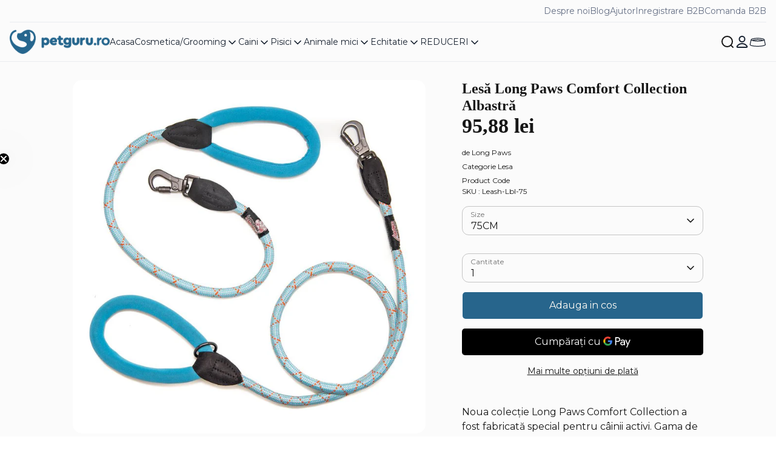

--- FILE ---
content_type: text/html; charset=utf-8
request_url: https://petguru.ro/products/lesa-long-paws-comfort-collection-albastra
body_size: 37686
content:
<!doctype html>
<html class="no-js supports-no-cookies" lang="ro">
  <head>
    <meta charset="utf-8" />
<meta name="viewport" content="width=device-width,initial-scale=1.0" />
<meta http-equiv="X-UA-Compatible" content="IE=edge">

<link rel="preconnect" href="https://cdn.shopify.com" crossorigin>

<link rel="preconnect" href="https://monorail-edge.shopifysvc.com">

<link rel="preload" href="//petguru.ro/cdn/shop/t/17/assets/vendor.min.js?v=67207134794593361361740732222" as="script">
<link rel="preload" href="//petguru.ro/cdn/shop/t/17/assets/theme.js?v=163793631879135409141763371579" as="script"><link rel="canonical" href="https://petguru.ro/products/lesa-long-paws-comfort-collection-albastra" /><link rel="icon" href="//petguru.ro/cdn/shop/files/logo-petguru-secondary-col1_18df937e-1f74-4f4a-b7a5-00f5498bcef0.png?crop=center&height=48&v=1614325072&width=48" type="image/png"><meta name="description" content="Noua colecție Long Paws Comfort Collection a fost fabricată special pentru câinii activi. Gama de produse a fost prelucrată la cele mai inalte standarde de siguranță, combinând calitatea și confortul în acelasi timp. Lesele au fost gândite atât pentru confortul câinelui cât și pentru cel al stapânului. Carabiniera este">

    
    <title>
    Lesă Long Paws Comfort Collection Albastră
    
    
    
      &ndash; PetGuru
    
  </title>

    <meta property="og:site_name" content="PetGuru">
<meta property="og:url" content="https://petguru.ro/products/lesa-long-paws-comfort-collection-albastra">
<meta property="og:title" content="Lesă Long Paws Comfort Collection Albastră">
<meta property="og:type" content="product">
<meta property="og:description" content="Noua colecție Long Paws Comfort Collection a fost fabricată special pentru câinii activi. Gama de produse a fost prelucrată la cele mai inalte standarde de siguranță, combinând calitatea și confortul în acelasi timp. Lesele au fost gândite atât pentru confortul câinelui cât și pentru cel al stapânului. Carabiniera este"><meta property="og:image" content="http://petguru.ro/cdn/shop/products/Long_Paws_Comfort_Collection_Light_Blue_Leashes_1200x1200.jpg?v=1614096091">
  <meta property="og:image:secure_url" content="https://petguru.ro/cdn/shop/products/Long_Paws_Comfort_Collection_Light_Blue_Leashes_1200x1200.jpg?v=1614096091">
  <meta property="og:image:width" content="1000">
  <meta property="og:image:height" content="1000"><meta property="og:price:amount" content="95,88">
  <meta property="og:price:currency" content="RON"><meta name="twitter:card" content="summary_large_image">
<meta name="twitter:title" content="Lesă Long Paws Comfort Collection Albastră">
<meta name="twitter:description" content="Noua colecție Long Paws Comfort Collection a fost fabricată special pentru câinii activi. Gama de produse a fost prelucrată la cele mai inalte standarde de siguranță, combinând calitatea și confortul în acelasi timp. Lesele au fost gândite atât pentru confortul câinelui cât și pentru cel al stapânului. Carabiniera este">


    <link href="//petguru.ro/cdn/shop/t/17/assets/MontserratLatinVF.woff2?v=128887794224131473121740732220" as="font" type="font/woff2" crossorigin="anonymous" rel="preload">
    <link href="//petguru.ro/cdn/shop/t/17/assets/ItcCaslonNo224.woff2?v=147800074150409006141740732223" as="font" type="font/woff2" crossorigin="anonymous" rel="preload">
    <link href="//petguru.ro/cdn/shop/t/17/assets/PlayfairDisplay-Regular.woff2?v=91590087537649264301763711155" as="font" type="font/woff2" crossorigin="anonymous" rel="preload">
    <link href="//petguru.ro/cdn/shop/t/17/assets/PlayfairDisplay-Medium.woff2?v=117497222209336721521763711154" as="font" type="font/woff2" crossorigin="anonymous" rel="preload">

    <style>
      /* latin-ext */
      @font-face {
        font-family: 'Montserrat';
        font-style: normal;
        font-weight: 100 900;
        font-display: swap;
        src: url(//petguru.ro/cdn/shop/t/17/assets/MontserratLatinExtVF.woff2?v=87361345954993761951740732220) format('woff2');
        unicode-range: U+0100-02BA, U+02BD-02C5, U+02C7-02CC, U+02CE-02D7, U+02DD-02FF, U+0304, U+0308, U+0329,
          U+1D00-1DBF, U+1E00-1E9F, U+1EF2-1EFF, U+2020, U+20A0-20AB, U+20AD-20C0, U+2113, U+2C60-2C7F, U+A720-A7FF;
      }

      /* latin */
      @font-face {
        font-family: 'Montserrat';
        font-style: normal;
        font-weight: 100 900;
        font-display: swap;
        src: url(//petguru.ro/cdn/shop/t/17/assets/MontserratLatinVF.woff2?v=128887794224131473121740732220) format('woff2');
        unicode-range: U+0000-00FF, U+0131, U+0152-0153, U+02BB-02BC, U+02C6, U+02DA, U+02DC, U+0304, U+0308, U+0329, U+2000-206F, U+20AC, U+2122, U+2191, U+2193, U+2212, U+2215, U+FEFF, U+FFFD;
      }

      /* latin-ext */
      @font-face {
        font-family: 'Montserrat';
        font-style: italic;
        font-weight: 100 900;
        font-display: swap;
        src: url(//petguru.ro/cdn/shop/t/17/assets/MontserratLatinExtItalicVF.woff2?v=181941831063946937071740732220) format('woff2');
        unicode-range: U+0100-02BA, U+02BD-02C5, U+02C7-02CC, U+02CE-02D7, U+02DD-02FF, U+0304, U+0308, U+0329, U+1D00-1DBF, U+1E00-1E9F, U+1EF2-1EFF, U+2020, U+20A0-20AB, U+20AD-20C0, U+2113, U+2C60-2C7F, U+A720-A7FF;
      }

      /* latin */
      @font-face {
        font-family: 'Montserrat';
        font-style: italic;
        font-weight: 100 900;
        font-display: swap;
        src: url(//petguru.ro/cdn/shop/t/17/assets/MontserratLatinItalicVF.woff2?v=2150657329457720551740732220) format('woff2');
        unicode-range: U+0000-00FF, U+0131, U+0152-0153, U+02BB-02BC, U+02C6, U+02DA, U+02DC, U+0304, U+0308, U+0329, U+2000-206F, U+20AC, U+2122, U+2191, U+2193, U+2212, U+2215, U+FEFF, U+FFFD;
      }


      @font-face {
        font-family: 'ITC Caslon No 224';
        font-style: normal;
        font-weight: 700;
        font-display: swap;
        src: url(//petguru.ro/cdn/shop/t/17/assets/ItcCaslonNo224.woff2?v=147800074150409006141740732223) format('woff2');
      }

      /* Playfair Display */
      @font-face {
        font-family: 'Playfair Display';
        font-style: normal;
        font-weight: 400;
        font-display: swap;
        src: url(//petguru.ro/cdn/shop/t/17/assets/PlayfairDisplay-Regular.woff2?v=91590087537649264301763711155) format('woff2');
      }
      @font-face {
        font-family: 'Playfair Display';
        font-style: normal;
        font-weight: 500;
        font-display: swap;
        src: url(//petguru.ro/cdn/shop/t/17/assets/PlayfairDisplay-Medium.woff2?v=117497222209336721521763711154) format('woff2');
      }
    </style>

    <link href="//petguru.ro/cdn/shop/t/17/assets/styles.css?v=30976588083827225591763371584" rel="stylesheet" type="text/css" media="all" />
    



  <link href="//petguru.ro/cdn/shop/t/17/assets/main-CF4VRX_g.css" rel="stylesheet" type="text/css" media="all" />




  <script src="//petguru.ro/cdn/shop/t/17/assets/main-DTyz9mxy.js" type="module" crossorigin="anonymous"></script>

<link
      rel="stylesheet"
      href="//petguru.ro/cdn/shop/t/17/assets/swiper.css?v=51511294800075021941740732221"
    ><script>
      document.documentElement.className = document.documentElement.className.replace('no-js', 'js');
      window.theme = window.theme || {};
      window.slate = window.slate || {};
      theme.moneyFormatWithCodeForProductsPreference = "{{amount_with_comma_separator}} lei";
      theme.moneyFormatWithCodeForCartPreference = "{{amount_with_comma_separator}} lei";
      theme.moneyFormat = "{{amount_with_comma_separator}} lei";
      theme.strings = {
        addToCart: "Adauga in cos",
        unavailable: "Produsul nu este disponibil",
        addressError: "Eroare la cautarea acestei adrese",
        addressNoResults: "Nu exista rezultate pentru adresa respectiva",
        addressQueryLimit: "Ati depasit limita de utilizare a API-ului Google. Luati in considerare trecerea la un \u003ca href=\"https:\/\/developers.google.com\/maps\/premium\/usage-limits\"\u003eplan Premium\u003c\/a\u003e .",
        authError: "A aparut o problema la autentificarea cheii dvs. API Google Maps.",
        addingToCart: "Se adauga",
        addedToCart: "Adaugat",
        productPreorder: "Pre-comanda",
        addedToCartPopupTitle: "Adaugat:",
        addedToCartPopupItems: "Articol",
        addedToCartPopupSubtotal: "Subtotal",
        addedToCartPopupGoToCart: "Checkout",
        cartTermsNotChecked: "Trebuie sa accepti termeni si conditii",
        searchLoading: "Se încarca",
        searchMoreResults: "Vezi toate ",
        searchNoResults: "Nici un rezultat",
        priceFrom: "De la",
        quantityTooHigh: "Poti adauga doar [[ quantity ]] bucati in cos",
        onSale: "Reducere",
        soldOut: "Produsul nu este in stoc",
        in_stock: "In stoc",
        low_stock: "Stoc limitat",
        only_x_left: "[[ quantity ]] în stoc",
        single_unit_available: "1 disponibil",
        x_units_available: "[[ quantity ]] în stoc",
        unitPriceSeparator: "\/",
        close: "Inchide",
        cart_shipping_calculator_hide_calculator: "Ascunde calculul pentru transport",
        cart_shipping_calculator_title: "Cost transport",
        cart_general_hide_note: "Ascunde notitele",
        cart_general_show_note: "Adauga o nota comenzii",
        previous: "Inapoi",
        next: "Inainte"
      };
      theme.routes = {
        account_login_url: 'https://shopify.com/8112443/account?locale=ro&region_country=RO',
        account_register_url: 'https://shopify.com/8112443/account?locale=ro',
        account_addresses_url: '/account/addresses',
        search_url: '/search',
        cart_url: '/cart',
        cart_add_url: '/cart/add',
        cart_change_url: '/cart/change',
        product_recommendations_url: '/recommendations/products'
      };
      theme.settings = {
        dynamicQtyOpts: false,
        saleLabelEnabled: true,
        soldLabelEnabled: true
      };
      window.routes = {
        cart_add_url: '/cart/add',
        cart_change_url: '/cart/change',
        cart_update_url: '/cart/update',
        cart_url: '/cart',
        predictive_search_url: '/search/suggest',
      };
    </script><script>window.performance && window.performance.mark && window.performance.mark('shopify.content_for_header.start');</script><meta name="facebook-domain-verification" content="88hd14pyft7fvvw9i8yrpu8wva1iwt">
<meta name="facebook-domain-verification" content="pgc73vs0goeeprszifwd4jduxpq0i5">
<meta name="google-site-verification" content="XClFlqd2jDh5j4o7cNdgxHhEvJh2iU3-4ZRXUi1yMbc">
<meta id="shopify-digital-wallet" name="shopify-digital-wallet" content="/8112443/digital_wallets/dialog">
<link rel="alternate" type="application/json+oembed" href="https://petguru.ro/products/lesa-long-paws-comfort-collection-albastra.oembed">
<script async="async" src="/checkouts/internal/preloads.js?locale=ro-RO"></script>
<script id="shopify-features" type="application/json">{"accessToken":"a0823344cf6c64f3f52fdefa85efc402","betas":["rich-media-storefront-analytics"],"domain":"petguru.ro","predictiveSearch":true,"shopId":8112443,"locale":"ro"}</script>
<script>var Shopify = Shopify || {};
Shopify.shop = "petsaloon.myshopify.com";
Shopify.locale = "ro";
Shopify.currency = {"active":"RON","rate":"1.0"};
Shopify.country = "RO";
Shopify.theme = {"name":"petguru-theme\/production","id":178563285316,"schema_name":"PetGuru","schema_version":"1.0.0","theme_store_id":null,"role":"main"};
Shopify.theme.handle = "null";
Shopify.theme.style = {"id":null,"handle":null};
Shopify.cdnHost = "petguru.ro/cdn";
Shopify.routes = Shopify.routes || {};
Shopify.routes.root = "/";</script>
<script type="module">!function(o){(o.Shopify=o.Shopify||{}).modules=!0}(window);</script>
<script>!function(o){function n(){var o=[];function n(){o.push(Array.prototype.slice.apply(arguments))}return n.q=o,n}var t=o.Shopify=o.Shopify||{};t.loadFeatures=n(),t.autoloadFeatures=n()}(window);</script>
<script id="shop-js-analytics" type="application/json">{"pageType":"product"}</script>
<script defer="defer" async type="module" src="//petguru.ro/cdn/shopifycloud/shop-js/modules/v2/client.init-shop-cart-sync_C5BV16lS.en.esm.js"></script>
<script defer="defer" async type="module" src="//petguru.ro/cdn/shopifycloud/shop-js/modules/v2/chunk.common_CygWptCX.esm.js"></script>
<script type="module">
  await import("//petguru.ro/cdn/shopifycloud/shop-js/modules/v2/client.init-shop-cart-sync_C5BV16lS.en.esm.js");
await import("//petguru.ro/cdn/shopifycloud/shop-js/modules/v2/chunk.common_CygWptCX.esm.js");

  window.Shopify.SignInWithShop?.initShopCartSync?.({"fedCMEnabled":true,"windoidEnabled":true});

</script>
<script>(function() {
  var isLoaded = false;
  function asyncLoad() {
    if (isLoaded) return;
    isLoaded = true;
    var urls = ["https:\/\/smarteucookiebanner.upsell-apps.com\/script_tag.js?shop=petsaloon.myshopify.com","https:\/\/cdn.opinew.com\/js\/opinew-active.js?shop=petsaloon.myshopify.com"];
    for (var i = 0; i < urls.length; i++) {
      var s = document.createElement('script');
      s.type = 'text/javascript';
      s.async = true;
      s.src = urls[i];
      var x = document.getElementsByTagName('script')[0];
      x.parentNode.insertBefore(s, x);
    }
  };
  if(window.attachEvent) {
    window.attachEvent('onload', asyncLoad);
  } else {
    window.addEventListener('load', asyncLoad, false);
  }
})();</script>
<script id="__st">var __st={"a":8112443,"offset":7200,"reqid":"98c15fed-d91f-4aad-96f1-e595bc2fbc68-1768732031","pageurl":"petguru.ro\/products\/lesa-long-paws-comfort-collection-albastra","u":"e419d150ce33","p":"product","rtyp":"product","rid":468061893};</script>
<script>window.ShopifyPaypalV4VisibilityTracking = true;</script>
<script id="captcha-bootstrap">!function(){'use strict';const t='contact',e='account',n='new_comment',o=[[t,t],['blogs',n],['comments',n],[t,'customer']],c=[[e,'customer_login'],[e,'guest_login'],[e,'recover_customer_password'],[e,'create_customer']],r=t=>t.map((([t,e])=>`form[action*='/${t}']:not([data-nocaptcha='true']) input[name='form_type'][value='${e}']`)).join(','),a=t=>()=>t?[...document.querySelectorAll(t)].map((t=>t.form)):[];function s(){const t=[...o],e=r(t);return a(e)}const i='password',u='form_key',d=['recaptcha-v3-token','g-recaptcha-response','h-captcha-response',i],f=()=>{try{return window.sessionStorage}catch{return}},m='__shopify_v',_=t=>t.elements[u];function p(t,e,n=!1){try{const o=window.sessionStorage,c=JSON.parse(o.getItem(e)),{data:r}=function(t){const{data:e,action:n}=t;return t[m]||n?{data:e,action:n}:{data:t,action:n}}(c);for(const[e,n]of Object.entries(r))t.elements[e]&&(t.elements[e].value=n);n&&o.removeItem(e)}catch(o){console.error('form repopulation failed',{error:o})}}const l='form_type',E='cptcha';function T(t){t.dataset[E]=!0}const w=window,h=w.document,L='Shopify',v='ce_forms',y='captcha';let A=!1;((t,e)=>{const n=(g='f06e6c50-85a8-45c8-87d0-21a2b65856fe',I='https://cdn.shopify.com/shopifycloud/storefront-forms-hcaptcha/ce_storefront_forms_captcha_hcaptcha.v1.5.2.iife.js',D={infoText:'Protejat prin hCaptcha',privacyText:'Confidențialitate',termsText:'Condiții'},(t,e,n)=>{const o=w[L][v],c=o.bindForm;if(c)return c(t,g,e,D).then(n);var r;o.q.push([[t,g,e,D],n]),r=I,A||(h.body.append(Object.assign(h.createElement('script'),{id:'captcha-provider',async:!0,src:r})),A=!0)});var g,I,D;w[L]=w[L]||{},w[L][v]=w[L][v]||{},w[L][v].q=[],w[L][y]=w[L][y]||{},w[L][y].protect=function(t,e){n(t,void 0,e),T(t)},Object.freeze(w[L][y]),function(t,e,n,w,h,L){const[v,y,A,g]=function(t,e,n){const i=e?o:[],u=t?c:[],d=[...i,...u],f=r(d),m=r(i),_=r(d.filter((([t,e])=>n.includes(e))));return[a(f),a(m),a(_),s()]}(w,h,L),I=t=>{const e=t.target;return e instanceof HTMLFormElement?e:e&&e.form},D=t=>v().includes(t);t.addEventListener('submit',(t=>{const e=I(t);if(!e)return;const n=D(e)&&!e.dataset.hcaptchaBound&&!e.dataset.recaptchaBound,o=_(e),c=g().includes(e)&&(!o||!o.value);(n||c)&&t.preventDefault(),c&&!n&&(function(t){try{if(!f())return;!function(t){const e=f();if(!e)return;const n=_(t);if(!n)return;const o=n.value;o&&e.removeItem(o)}(t);const e=Array.from(Array(32),(()=>Math.random().toString(36)[2])).join('');!function(t,e){_(t)||t.append(Object.assign(document.createElement('input'),{type:'hidden',name:u})),t.elements[u].value=e}(t,e),function(t,e){const n=f();if(!n)return;const o=[...t.querySelectorAll(`input[type='${i}']`)].map((({name:t})=>t)),c=[...d,...o],r={};for(const[a,s]of new FormData(t).entries())c.includes(a)||(r[a]=s);n.setItem(e,JSON.stringify({[m]:1,action:t.action,data:r}))}(t,e)}catch(e){console.error('failed to persist form',e)}}(e),e.submit())}));const S=(t,e)=>{t&&!t.dataset[E]&&(n(t,e.some((e=>e===t))),T(t))};for(const o of['focusin','change'])t.addEventListener(o,(t=>{const e=I(t);D(e)&&S(e,y())}));const B=e.get('form_key'),M=e.get(l),P=B&&M;t.addEventListener('DOMContentLoaded',(()=>{const t=y();if(P)for(const e of t)e.elements[l].value===M&&p(e,B);[...new Set([...A(),...v().filter((t=>'true'===t.dataset.shopifyCaptcha))])].forEach((e=>S(e,t)))}))}(h,new URLSearchParams(w.location.search),n,t,e,['guest_login'])})(!0,!0)}();</script>
<script integrity="sha256-4kQ18oKyAcykRKYeNunJcIwy7WH5gtpwJnB7kiuLZ1E=" data-source-attribution="shopify.loadfeatures" defer="defer" src="//petguru.ro/cdn/shopifycloud/storefront/assets/storefront/load_feature-a0a9edcb.js" crossorigin="anonymous"></script>
<script data-source-attribution="shopify.dynamic_checkout.dynamic.init">var Shopify=Shopify||{};Shopify.PaymentButton=Shopify.PaymentButton||{isStorefrontPortableWallets:!0,init:function(){window.Shopify.PaymentButton.init=function(){};var t=document.createElement("script");t.src="https://petguru.ro/cdn/shopifycloud/portable-wallets/latest/portable-wallets.ro.js",t.type="module",document.head.appendChild(t)}};
</script>
<script data-source-attribution="shopify.dynamic_checkout.buyer_consent">
  function portableWalletsHideBuyerConsent(e){var t=document.getElementById("shopify-buyer-consent"),n=document.getElementById("shopify-subscription-policy-button");t&&n&&(t.classList.add("hidden"),t.setAttribute("aria-hidden","true"),n.removeEventListener("click",e))}function portableWalletsShowBuyerConsent(e){var t=document.getElementById("shopify-buyer-consent"),n=document.getElementById("shopify-subscription-policy-button");t&&n&&(t.classList.remove("hidden"),t.removeAttribute("aria-hidden"),n.addEventListener("click",e))}window.Shopify?.PaymentButton&&(window.Shopify.PaymentButton.hideBuyerConsent=portableWalletsHideBuyerConsent,window.Shopify.PaymentButton.showBuyerConsent=portableWalletsShowBuyerConsent);
</script>
<script>
  function portableWalletsCleanup(e){e&&e.src&&console.error("Failed to load portable wallets script "+e.src);var t=document.querySelectorAll("shopify-accelerated-checkout .shopify-payment-button__skeleton, shopify-accelerated-checkout-cart .wallet-cart-button__skeleton"),e=document.getElementById("shopify-buyer-consent");for(let e=0;e<t.length;e++)t[e].remove();e&&e.remove()}function portableWalletsNotLoadedAsModule(e){e instanceof ErrorEvent&&"string"==typeof e.message&&e.message.includes("import.meta")&&"string"==typeof e.filename&&e.filename.includes("portable-wallets")&&(window.removeEventListener("error",portableWalletsNotLoadedAsModule),window.Shopify.PaymentButton.failedToLoad=e,"loading"===document.readyState?document.addEventListener("DOMContentLoaded",window.Shopify.PaymentButton.init):window.Shopify.PaymentButton.init())}window.addEventListener("error",portableWalletsNotLoadedAsModule);
</script>

<script type="module" src="https://petguru.ro/cdn/shopifycloud/portable-wallets/latest/portable-wallets.ro.js" onError="portableWalletsCleanup(this)" crossorigin="anonymous"></script>
<script nomodule>
  document.addEventListener("DOMContentLoaded", portableWalletsCleanup);
</script>

<script id='scb4127' type='text/javascript' async='' src='https://petguru.ro/cdn/shopifycloud/privacy-banner/storefront-banner.js'></script><link id="shopify-accelerated-checkout-styles" rel="stylesheet" media="screen" href="https://petguru.ro/cdn/shopifycloud/portable-wallets/latest/accelerated-checkout-backwards-compat.css" crossorigin="anonymous">
<style id="shopify-accelerated-checkout-cart">
        #shopify-buyer-consent {
  margin-top: 1em;
  display: inline-block;
  width: 100%;
}

#shopify-buyer-consent.hidden {
  display: none;
}

#shopify-subscription-policy-button {
  background: none;
  border: none;
  padding: 0;
  text-decoration: underline;
  font-size: inherit;
  cursor: pointer;
}

#shopify-subscription-policy-button::before {
  box-shadow: none;
}

      </style>
<script id="sections-script" data-sections="product-recommendations" defer="defer" src="//petguru.ro/cdn/shop/t/17/compiled_assets/scripts.js?7607"></script>
<script>window.performance && window.performance.mark && window.performance.mark('shopify.content_for_header.end');</script>
    


<script>
  document.addEventListener("DOMContentLoaded", function(event) {
    const style = document.getElementById('wsg-custom-style');
    if (typeof window.isWsgCustomer != "undefined" && isWsgCustomer) {
      style.innerHTML = `
        ${style.innerHTML} 
        /* A friend of hideWsg - this will _show_ only for wsg customers. Add class to an element to use */
        .showWsg {
          display: unset;
        }
        /* wholesale only CSS */
        .additional-checkout-buttons, .shopify-payment-button {
          display: none !important;
        }
        .wsg-proxy-container select {
          background-color: 
          ${
        document.querySelector('input').style.backgroundColor
          ? document.querySelector('input').style.backgroundColor
          : 'white'
        } !important;
        }
      `;
    } else {
      style.innerHTML = `
        ${style.innerHTML}
        /* Add CSS rules here for NOT wsg customers - great to hide elements from retail when we can't access the code driving the element */
        
      `;
    }

    if (typeof window.embedButtonBg !== undefined && typeof window.embedButtonText !== undefined && window.embedButtonBg !== window.embedButtonText) {
      style.innerHTML = `
        ${style.innerHTML}
        .wsg-button-fix {
          background: ${embedButtonBg} !important;
          border-color: ${embedButtonBg} !important;
          color: ${embedButtonText} !important;
        }
      `;
    }

    // =========================
    //         CUSTOM JS
    // ==========================
    if (document.querySelector(".wsg-proxy-container")) {
      initNodeObserver(wsgCustomJs);
    }
  })

  function wsgCustomJs() {

    // update button classes
    const button = document.querySelectorAll(".wsg-button-fix");
    let buttonClass = "xxButtonClassesHerexx";
    buttonClass = buttonClass.split(" ");
    for (let i = 0; i < button.length; i++) {
      button[i].classList.add(... buttonClass);
    }

    // wsgCustomJs window placeholder
    // update secondary btn color on proxy cart
    if (document.getElementById("wsg-checkout-one")) {
      const checkoutButton = document.getElementById("wsg-checkout-one");
      let wsgBtnColor = window.getComputedStyle(checkoutButton).backgroundColor;
      let wsgBtnBackground = "none";
      let wsgBtnBorder = "thin solid " + wsgBtnColor;
      let wsgBtnPadding = window.getComputedStyle(checkoutButton).padding;
      let spofBtn = document.querySelectorAll(".spof-btn");
      for (let i = 0; i < spofBtn.length; i++) {
        spofBtn[i].style.background = wsgBtnBackground;
        spofBtn[i].style.color = wsgBtnColor;
        spofBtn[i].style.border = wsgBtnBorder;
        spofBtn[i].style.padding = wsgBtnPadding;
      }
    }

    // update Quick Order Form label
    if (typeof window.embedSPOFLabel != "undefined" && embedSPOFLabel) {
      document.querySelectorAll(".spof-btn").forEach(function(spofBtn) {
        spofBtn.removeAttribute("data-translation-selector");
        spofBtn.innerHTML = embedSPOFLabel;
      });
    }
  }

  function initNodeObserver(onChangeNodeCallback) {

    // Select the node that will be observed for mutations
    const targetNode = document.querySelector(".wsg-proxy-container");

    // Options for the observer (which mutations to observe)
    const config = {
      attributes: true,
      childList: true,
      subtree: true
    };

    // Callback function to execute when mutations are observed
    const callback = function(mutationsList, observer) {
      for (const mutation of mutationsList) {
        if (mutation.type === 'childList') {
          onChangeNodeCallback();
          observer.disconnect();
        }
      }
    };

    // Create an observer instance linked to the callback function
    const observer = new MutationObserver(callback);

    // Start observing the target node for configured mutations
    observer.observe(targetNode, config);
  }
</script>


<style id="wsg-custom-style">
  /* A friend of hideWsg - this will _show_ only for wsg customers. Add class to an element to use */
  .showWsg {
    display: none;
  }
  /* Signup/login */
  #wsg-signup select,
  #wsg-signup input,
  #wsg-signup textarea {
    height: 46px;
    border: thin solid #d1d1d1;
    padding: 6px 10px;
  }
  #wsg-signup textarea {
    min-height: 100px;
  }
  .wsg-login-input {
    height: 46px;
    border: thin solid #d1d1d1;
    padding: 6px 10px;
  }
  #wsg-signup select {
  }
/*   Quick Order Form */
  .wsg-table td {
    border: none;
    min-width: 150px;
  }
  .wsg-table tr {
    border-bottom: thin solid #d1d1d1; 
    border-left: none;
  }
  .wsg-table input[type="number"] {
    border: thin solid #d1d1d1;
    padding: 5px 15px;
    min-height: 42px;
  }
  #wsg-spof-link a {
    text-decoration: inherit;
    color: inherit;
  }
  .wsg-proxy-container {
    margin-top: 0% !important;
  }
  .wsg-proxy-container a {
    text-decoration: inherit;
    color: inherit;
  }
  @media screen and (max-width:768px){
    .wsg-proxy-container .wsg-table input[type="number"] {
        max-width: 80%; 
    }
    .wsg-center img {
      width: 50px !important;
    }
    .wsg-variant-price-area {
      min-width: 70px !important;
    }
  }
  /* Submit button */
  #wsg-cart-update{
    padding: 8px 10px;
    min-height: 45px;
    max-width: 100% !important;
  }
  .wsg-table {
    background: inherit !important;
  }
  .wsg-spof-container-main {
    background: inherit !important;
  }
  /* General fixes */
  .wsg-hide-prices {
    opacity: 0;
  }
  .wsg-ws-only .button {
    margin: 0;
  }
  #wsg-title,
#shopify-section-wsg-registration-settings > div > h1 {
    font-size: 2rem !important;
  }
  .wsg-proxy-container {
    margin-top: 2rem !important;
    margin-bottom: 2rem !important;
  }
  .spof-content .item.loading {
    text-align: -webkit-center !important; 
  }
  .wsg-inc,
  .wsg-dec,
  .wsg-pagination-link,
  .wsg-close-errors,
  .wsg-view-all-errors,
  .wsg-delete-product,
  .wsg-search-button {
    min-width: unset !important;
    box-shadow: unset !important;
  }
</style>
    <meta name="google-site-verification" content="aEXgKYpEqS_kPUM_fvdNFsJf1oemZTIvKGSHrx_5y68">
  <!-- BEGIN app block: shopify://apps/klaviyo-email-marketing-sms/blocks/klaviyo-onsite-embed/2632fe16-c075-4321-a88b-50b567f42507 -->












  <script async src="https://static.klaviyo.com/onsite/js/Wbx4P6/klaviyo.js?company_id=Wbx4P6"></script>
  <script>!function(){if(!window.klaviyo){window._klOnsite=window._klOnsite||[];try{window.klaviyo=new Proxy({},{get:function(n,i){return"push"===i?function(){var n;(n=window._klOnsite).push.apply(n,arguments)}:function(){for(var n=arguments.length,o=new Array(n),w=0;w<n;w++)o[w]=arguments[w];var t="function"==typeof o[o.length-1]?o.pop():void 0,e=new Promise((function(n){window._klOnsite.push([i].concat(o,[function(i){t&&t(i),n(i)}]))}));return e}}})}catch(n){window.klaviyo=window.klaviyo||[],window.klaviyo.push=function(){var n;(n=window._klOnsite).push.apply(n,arguments)}}}}();</script>

  
    <script id="viewed_product">
      if (item == null) {
        var _learnq = _learnq || [];

        var MetafieldReviews = null
        var MetafieldYotpoRating = null
        var MetafieldYotpoCount = null
        var MetafieldLooxRating = null
        var MetafieldLooxCount = null
        var okendoProduct = null
        var okendoProductReviewCount = null
        var okendoProductReviewAverageValue = null
        try {
          // The following fields are used for Customer Hub recently viewed in order to add reviews.
          // This information is not part of __kla_viewed. Instead, it is part of __kla_viewed_reviewed_items
          MetafieldReviews = {};
          MetafieldYotpoRating = null
          MetafieldYotpoCount = null
          MetafieldLooxRating = null
          MetafieldLooxCount = null

          okendoProduct = null
          // If the okendo metafield is not legacy, it will error, which then requires the new json formatted data
          if (okendoProduct && 'error' in okendoProduct) {
            okendoProduct = null
          }
          okendoProductReviewCount = okendoProduct ? okendoProduct.reviewCount : null
          okendoProductReviewAverageValue = okendoProduct ? okendoProduct.reviewAverageValue : null
        } catch (error) {
          console.error('Error in Klaviyo onsite reviews tracking:', error);
        }

        var item = {
          Name: "Lesă Long Paws Comfort Collection Albastră",
          ProductID: 468061893,
          Categories: ["[B2B] Long Paws","Caini","Frontpage","Lese Pentru Caini","long paws","REDUCERI","🖤 BLACK FRIDAY 2024"],
          ImageURL: "https://petguru.ro/cdn/shop/products/Long_Paws_Comfort_Collection_Light_Blue_Leashes_grande.jpg?v=1614096091",
          URL: "https://petguru.ro/products/lesa-long-paws-comfort-collection-albastra",
          Brand: "Long Paws",
          Price: "92,82 lei",
          Value: "92,82",
          CompareAtPrice: "104,04 lei"
        };
        _learnq.push(['track', 'Viewed Product', item]);
        _learnq.push(['trackViewedItem', {
          Title: item.Name,
          ItemId: item.ProductID,
          Categories: item.Categories,
          ImageUrl: item.ImageURL,
          Url: item.URL,
          Metadata: {
            Brand: item.Brand,
            Price: item.Price,
            Value: item.Value,
            CompareAtPrice: item.CompareAtPrice
          },
          metafields:{
            reviews: MetafieldReviews,
            yotpo:{
              rating: MetafieldYotpoRating,
              count: MetafieldYotpoCount,
            },
            loox:{
              rating: MetafieldLooxRating,
              count: MetafieldLooxCount,
            },
            okendo: {
              rating: okendoProductReviewAverageValue,
              count: okendoProductReviewCount,
            }
          }
        }]);
      }
    </script>
  




  <script>
    window.klaviyoReviewsProductDesignMode = false
  </script>



  <!-- BEGIN app snippet: customer-hub-data --><script>
  if (!window.customerHub) {
    window.customerHub = {};
  }
  window.customerHub.storefrontRoutes = {
    login: "https://shopify.com/8112443/account?locale=ro&region_country=RO?return_url=%2F%23k-hub",
    register: "https://shopify.com/8112443/account?locale=ro?return_url=%2F%23k-hub",
    logout: "/account/logout",
    profile: "/account",
    addresses: "/account/addresses",
  };
  
  window.customerHub.userId = null;
  
  window.customerHub.storeDomain = "petsaloon.myshopify.com";

  
    window.customerHub.activeProduct = {
      name: "Lesă Long Paws Comfort Collection Albastră",
      category: null,
      imageUrl: "https://petguru.ro/cdn/shop/products/Long_Paws_Comfort_Collection_Light_Blue_Leashes_grande.jpg?v=1614096091",
      id: "468061893",
      link: "https://petguru.ro/products/lesa-long-paws-comfort-collection-albastra",
      variants: [
        
          {
            id: "1227814573",
            
            imageUrl: null,
            
            price: "9588",
            currency: "RON",
            availableForSale: true,
            title: "75CM",
          },
        
          {
            id: "1227814577",
            
            imageUrl: null,
            
            price: "9282",
            currency: "RON",
            availableForSale: true,
            title: "110CM",
          },
        
      ],
    };
    window.customerHub.activeProduct.variants.forEach((variant) => {
        
        variant.price = `${variant.price.slice(0, -2)}.${variant.price.slice(-2)}`;
    });
  

  
    window.customerHub.storeLocale = {
        currentLanguage: 'ro',
        currentCountry: 'RO',
        availableLanguages: [
          
            {
              iso_code: 'ro',
              endonym_name: 'română'
            }
          
        ],
        availableCountries: [
          
            {
              iso_code: 'BG',
              name: 'Bulgaria',
              currency_code: 'RON'
            },
          
            {
              iso_code: 'CZ',
              name: 'Cehia',
              currency_code: 'RON'
            },
          
            {
              iso_code: 'PL',
              name: 'Polonia',
              currency_code: 'RON'
            },
          
            {
              iso_code: 'RO',
              name: 'România',
              currency_code: 'RON'
            },
          
            {
              iso_code: 'SK',
              name: 'Slovacia',
              currency_code: 'RON'
            },
          
            {
              iso_code: 'SI',
              name: 'Slovenia',
              currency_code: 'RON'
            },
          
            {
              iso_code: 'HU',
              name: 'Ungaria',
              currency_code: 'RON'
            }
          
        ]
    };
  
</script>
<!-- END app snippet -->





<!-- END app block --><!-- BEGIN app block: shopify://apps/opinew-reviews/blocks/global/e1d8e0dc-17ff-4e4a-8a8a-1e73c8ef8676 --><link rel="preload" href="https://cdn.opinew.com/styles/opw-icons/style.css" as="style" onload="this.onload=null;this.rel='stylesheet'">
<noscript><link rel="stylesheet" href="https://cdn.opinew.com/styles/opw-icons/style.css"></noscript>
<style id='opinew_product_plugin_css'>
    .opinew-stars-plugin-product .opinew-star-plugin-inside .stars-color, 
    .opinew-stars-plugin-product .stars-color, 
    .stars-color {
        color:#FFC617 !important;
    }
    .opinew-stars-plugin-link {
        cursor: pointer;
    }
    .opinew-no-reviews-stars-plugin:hover {
        color: #C45500;
    }
    
    .opw-widget-wrapper-default {
        max-width: 1200px;
        margin: 0 auto;
    }
    
            #opinew-stars-plugin-product {
                text-align:left;
            }
            
            .opinew-stars-plugin-product-list {
                text-align:left;
            }
            
        .opinew-list-stars-disable {
            display:none;
        }
        .opinew-product-page-stars-disable {
            display:none;
        }
         .opinew-star-plugin-inside i.opw-noci:empty{display:inherit!important}#opinew_all_reviews_plugin_app:empty,#opinew_badge_plugin_app:empty,#opinew_carousel_plugin_app:empty,#opinew_product_floating_widget:empty,#opinew_product_plugin_app:empty,#opinew_review_request_app:empty,.opinew-all-reviews-plugin-dynamic:empty,.opinew-badge-plugin-dynamic:empty,.opinew-carousel-plugin-dynamic:empty,.opinew-product-plugin-dynamic:empty,.opinew-review-request-dynamic:empty,.opw-dynamic-stars-collection:empty,.opw-dynamic-stars:empty{display:block!important} </style>
<meta id='opinew_config_container' data-opwconfig='{&quot;server_url&quot;: &quot;https://api.opinew.com&quot;, &quot;shop&quot;: {&quot;id&quot;: 1362, &quot;name&quot;: &quot;PetGuru&quot;, &quot;public_api_key&quot;: &quot;B2HTBKY8B6UVRUD65LNE&quot;, &quot;logo_url&quot;: &quot;https://opinew.imgix.net/https%3A%2F%2Fcdn.opinew.com%2Femail-template-images%2F1362%2FNPG9MAQEPD.png?fit=max&amp;h=450&amp;orient=0&amp;s=ce41dbdcb5db490d04499e7af115d623&quot;}, &quot;permissions&quot;: {&quot;no_branding&quot;: false, &quot;up_to3_photos&quot;: false, &quot;up_to5_photos&quot;: false, &quot;q_and_a&quot;: false, &quot;video_reviews&quot;: true, &quot;optimised_images&quot;: false, &quot;link_shops_single&quot;: false, &quot;link_shops_double&quot;: false, &quot;link_shops_unlimited&quot;: false, &quot;bazaarvoice_integration&quot;: false}, &quot;review_publishing&quot;: &quot;email&quot;, &quot;badge_shop_reviews_link&quot;: &quot;http://api.opinew.com/shop-reviews/1362&quot;, &quot;stars_color_product_and_collections&quot;: &quot;#FFC617&quot;, &quot;theme_transparent_color&quot;: &quot;initial&quot;, &quot;navbar_color&quot;: &quot;#109871e4&quot;, &quot;questions_and_answers_active&quot;: false, &quot;number_reviews_per_page&quot;: 8, &quot;show_customer_images_section&quot;: true, &quot;display_stars_if_no_reviews&quot;: false, &quot;stars_alignment_product_page&quot;: &quot;left&quot;, &quot;stars_alignment_product_page_mobile&quot;: &quot;center&quot;, &quot;stars_alignment_collections&quot;: &quot;left&quot;, &quot;stars_alignment_collections_mobile&quot;: &quot;center&quot;, &quot;badge_stars_color&quot;: &quot;#FFC617&quot;, &quot;badge_border_color&quot;: &quot;#dae1e7&quot;, &quot;badge_background_color&quot;: &quot;#ffffff&quot;, &quot;badge_text_color&quot;: &quot;#3d4852&quot;, &quot;badge_secondary_text_color&quot;: &quot;#606f7b&quot;, &quot;carousel_theme_style&quot;: &quot;card&quot;, &quot;carousel_stars_color&quot;: &quot;#FFC617&quot;, &quot;carousel_border_color&quot;: &quot;#c5c5c5&quot;, &quot;carousel_background_color&quot;: &quot;#ffffff00&quot;, &quot;carousel_controls_color&quot;: &quot;#5a5a5a&quot;, &quot;carousel_verified_badge_color&quot;: &quot;#38c172&quot;, &quot;carousel_text_color&quot;: &quot;#3d4852&quot;, &quot;carousel_secondary_text_color&quot;: &quot;#606f7b&quot;, &quot;carousel_product_name_color&quot;: &quot;#3d4852&quot;, &quot;carousel_widget_show_dates&quot;: true, &quot;carousel_border_active&quot;: false, &quot;carousel_auto_scroll&quot;: false, &quot;carousel_show_product_name&quot;: false, &quot;carousel_featured_reviews&quot;: [{&quot;id&quot;: 8841791, &quot;body&quot;: &quot;Puiutii sunt foarte incantati de covoras&quot;, &quot;star_rating&quot;: 5, &quot;verified_review&quot;: true, &quot;by_shop_owner&quot;: false, &quot;created_ts&quot;: &quot;2021-04-19 08:25:42.433585+00:00&quot;, &quot;user_name&quot;: &quot;Catalina T.&quot;, &quot;score&quot;: 10, &quot;product_url&quot;: &quot;https://petsaloon.myshopify.com/products/vet-bed-covoras-antiderapant-gri-inchis-cu-labute-roz-si-albe&quot;, &quot;product_name&quot;: &quot;.VET BED Covoras Antiderapant Gri cu labute Roz si Albe&quot;}, {&quot;id&quot;: 8434719, &quot;body&quot;: &quot;Rezultate vizibile dup\u0103 utilizarea acestui produs atat pe moment u\u0219ur\u00e2nd coafarea cat si pe termen lung ajut\u00e2nd la o cre\u0219tere s\u0103n\u0103toas\u0103 a firului de par. &quot;, &quot;star_rating&quot;: 5, &quot;verified_review&quot;: false, &quot;by_shop_owner&quot;: false, &quot;created_ts&quot;: &quot;2021-03-02 19:20:22.626346+00:00&quot;, &quot;user_name&quot;: &quot;Mester A.&quot;, &quot;score&quot;: 10, &quot;product_url&quot;: &quot;https://petsaloon.myshopify.com/products/true-iconic-sampon-collagen-plus-bath&quot;, &quot;product_name&quot;: &quot;True Iconic Balsam Show Beauty Care&quot;}, {&quot;id&quot;: 8213246, &quot;body&quot;: &quot;Pentru poodeli recomand \ud83d\udc29\ud83e\udd17&quot;, &quot;star_rating&quot;: 5, &quot;verified_review&quot;: true, &quot;by_shop_owner&quot;: false, &quot;created_ts&quot;: &quot;2021-02-09 22:00:45.345350+00:00&quot;, &quot;user_name&quot;: &quot;Buru P.&quot;, &quot;score&quot;: 10, &quot;product_url&quot;: &quot;https://petsaloon.myshopify.com/products/chris-christensen-super-hold-spray-300m&quot;, &quot;product_name&quot;: &quot;Chris Christensen Super Hold Spray 283g&quot;}, {&quot;id&quot;: 9627490, &quot;body&quot;: &quot;Din experienta mea cu echipa de la PetGuru pot spune doar lucruri bune pentru ca am avut de a face cu ni\u0219te adev\u0103ra\u021bi Guru in ale groomingului. \nInca de la primul contact m-ati ajutat sa imi dau seama ce am nevoie pentru deschiderea salonului si pe tot parcursul colabor\u0103rii ati dat dovada de profesionalism si mi-ati c\u00e2\u0219tigat \u00eencrederea. \nProdusele pe care le de\u021bine\u021bi in magazin sunt super diverse si calitative pentru toate buzunarele si preferin\u021bele. Nu am gasit in Rom\u00e2nia un alt loc unde sa fie o gama atat de variata de produse si pentru mine sunte\u021bi op\u021biunea cea mai buna. Echipa de la Petguru se remarca prin cat de mult au grija de nevoile clien\u021bilor la orice ora din zi sau din noapte. Va Multumesc mult pentru tot.&quot;, &quot;star_rating&quot;: 5, &quot;verified_review&quot;: true, &quot;by_shop_owner&quot;: false, &quot;created_ts&quot;: &quot;2021-08-06 13:52:54.858100+00:00&quot;, &quot;user_name&quot;: &quot;AndreeaHosu&quot;, &quot;score&quot;: 10, &quot;product_url&quot;: &quot;https://petsaloon.myshopify.com/products/show-tech-sampon-bright-clean-5l&quot;, &quot;product_name&quot;: &quot;Show Tech Sampon Bright &amp; Clean 5L pentru caini, pisici si cai&quot;}, {&quot;id&quot;: 8315220, &quot;body&quot;: &quot;Un sampon minunat, care lasa blanita moale si lucioasa, la fel ca toate produsele Chris Christensen. Petguru, are angajati profesionisti, care intotdeauna dau sfaturi pe masura. &quot;, &quot;star_rating&quot;: 5, &quot;verified_review&quot;: true, &quot;by_shop_owner&quot;: false, &quot;created_ts&quot;: &quot;2021-02-18 10:32:23.190569+00:00&quot;, &quot;user_name&quot;: &quot;Manoliu C.&quot;, &quot;score&quot;: 10, &quot;product_url&quot;: &quot;https://petsaloon.myshopify.com/products/chris-christensen-sampon-black-on-black-473ml-1&quot;, &quot;product_name&quot;: &quot;Chris Christensen Sampon Black on Black&quot;}, {&quot;id&quot;: 8767040, &quot;body&quot;: &quot;ajuta la ultima treapta de uscare a blanitei, pieptana in profunzime blana, ajuta la descalcit, avand efectul antistatic, blana ramane usoara si pufoasa.&quot;, &quot;star_rating&quot;: 5, &quot;verified_review&quot;: true, &quot;by_shop_owner&quot;: false, &quot;created_ts&quot;: &quot;2021-04-12 08:49:31.653754+00:00&quot;, &quot;user_name&quot;: &quot;Boiangiu L.&quot;, &quot;score&quot;: 10, &quot;product_url&quot;: &quot;https://petsaloon.myshopify.com/products/pieptan-show-tech-big-brother-albastru-25cm&quot;, &quot;product_name&quot;: &quot;Pieptan Show Tech Big Brother Albastru 25cm&quot;}, {&quot;id&quot;: 8938469, &quot;body&quot;: &quot;Un produs super! Mul\u021bumesc!\n&quot;, &quot;star_rating&quot;: 5, &quot;verified_review&quot;: true, &quot;by_shop_owner&quot;: false, &quot;created_ts&quot;: &quot;2021-05-06 08:43:57.137118+00:00&quot;, &quot;user_name&quot;: &quot;Edith G.&quot;, &quot;score&quot;: 10, &quot;product_url&quot;: &quot;https://petsaloon.myshopify.com/products/chris-christensen-sampon-day-to-day&quot;, &quot;product_name&quot;: &quot;Chris Christensen Sampon Day to Day&quot;}, {&quot;id&quot;: 8632497, &quot;body&quot;: &quot;De la a doua aplicare s-a v\u0103zut diferen\u021ba \u0219i c\u00e2inele a \u00eencetat s\u0103 \u00ee\u0219i mai ling\u0103 l\u0103bu\u021ba. Func\u021bioneaz\u0103! &quot;, &quot;star_rating&quot;: 5, &quot;verified_review&quot;: true, &quot;by_shop_owner&quot;: false, &quot;created_ts&quot;: &quot;2021-03-25 10:01:01.928179+00:00&quot;, &quot;user_name&quot;: &quot;Rodica a.&quot;, &quot;score&quot;: 10, &quot;product_url&quot;: &quot;https://petsaloon.myshopify.com/products/competition-vet-paw-solutie-antifungica-100ml&quot;, &quot;product_name&quot;: &quot;K9 Competition VET Paw - solutie antifungica pentru caini 100ml&quot;}], &quot;display_widget_if_no_reviews&quot;: true, &quot;show_country_and_foreign_reviews&quot;: false, &quot;show_full_customer_names&quot;: false, &quot;custom_header_url&quot;: null, &quot;custom_card_url&quot;: null, &quot;custom_gallery_url&quot;: null, &quot;default_sorting&quot;: &quot;recent&quot;, &quot;enable_widget_review_search&quot;: false, &quot;center_stars_mobile&quot;: false, &quot;center_stars_mobile_breakpoint&quot;: &quot;1000px&quot;, &quot;ab_test_active&quot;: null, &quot;request_form_stars_color&quot;: &quot;#FFC617&quot;, &quot;request_form_image_url&quot;: &quot;https://opinew.imgix.net/https%3A%2F%2Fcdn.opinew.com%2Femail-template-images%2F1362%2FA11F129O2W.png?fit=max&amp;h=450&amp;orient=0&amp;s=86d4c654654e3c210e36c769cab6eb98&quot;, &quot;request_form_custom_css&quot;: null, &quot;request_form_show_ratings&quot;: null, &quot;request_form_display_shop_logo&quot;: null, &quot;request_form_display_product_image&quot;: null, &quot;request_form_progress_type&quot;: null, &quot;request_form_btn_color&quot;: &quot;#2f70ee&quot;, &quot;request_form_progress_bar_color&quot;: &quot;#2f70ee&quot;, &quot;request_form_background_color&quot;: &quot;#DCEBFC&quot;, &quot;request_form_card_background&quot;: &quot;#FFFFFF&quot;, &quot;can_display_photos&quot;: true, &quot;special_pagination&quot;: false, &quot;hide_review_count_widget&quot;: false, &quot;background_color&quot;: &quot;#FFFFFF00&quot;, &quot;buttons_color&quot;: &quot;#FFC617&quot;, &quot;display_floating_widget&quot;: false, &quot;display_review_source&quot;: false, &quot;floating_widget_button_background_color&quot;: &quot;#000000&quot;, &quot;floating_widget_button_text_color&quot;: &quot;#ffffff&quot;, &quot;floating_widget_button_position&quot;: &quot;left&quot;, &quot;navbar_text_color&quot;: &quot;#3d4852&quot;, &quot;number_review_columns&quot;: 2, &quot;pagination_color&quot;: &quot;#000000&quot;, &quot;preferred_date_format&quot;: &quot;dd/MM/yyyy&quot;, &quot;preferred_language&quot;: &quot;ro&quot;, &quot;review_image_max_height&quot;: &quot;450px&quot;, &quot;reviews_card_border_active&quot;: false, &quot;reviews_card_border_color&quot;: &quot;#c5c5c5&quot;, &quot;secondary_text_color&quot;: &quot;#606f7b&quot;, &quot;show_large_review_image&quot;: true, &quot;show_review_images&quot;: true, &quot;show_star_bars&quot;: true, &quot;star_bars_width&quot;: &quot;300px&quot;, &quot;star_bars_width_auto&quot;: true, &quot;stars_color&quot;: &quot;#FFC617&quot;, &quot;text_color&quot;: &quot;#3d4852&quot;, &quot;verified_badge_color&quot;: &quot;#38c172&quot;, &quot;widget_show_dates&quot;: true, &quot;widget_theme_style&quot;: &quot;card&quot;, &quot;widget_top_section_style&quot;: &quot;default&quot;, &quot;new_widget_version&quot;: true, &quot;shop_widgets_updated&quot;: true, &quot;display_verified_badge&quot;: true, &quot;filter_sort_by_button_color&quot;: &quot;#232323&quot;, &quot;pagination_arrows_button_color&quot;: &quot;#AEAEAE&quot;, &quot;review_card_border_radius&quot;: &quot;12px&quot;, &quot;review_source_label_color&quot;: &quot;#AEAEAE&quot;, &quot;reviews_number_color&quot;: &quot;#000000&quot;, &quot;search_icon_color&quot;: &quot;#232323&quot;, &quot;search_placeholder_color&quot;: &quot;#000000&quot;, &quot;write_review_button_color&quot;: &quot;#232323&quot;, &quot;write_review_button_text_color&quot;: &quot;#ffffff&quot;, &quot;fonts&quot;: {&quot;reviews_card_main_font_size&quot;: &quot;1.125rem&quot;, &quot;reviews_card_secondary_font_size&quot;: &quot;1rem&quot;, &quot;form_headings_font_size&quot;: &quot;0.875rem&quot;, &quot;form_input_font_size&quot;: &quot;1.125rem&quot;, &quot;paginator_font_size&quot;: &quot;1.125rem&quot;, &quot;badge_average_score&quot;: &quot;2rem&quot;, &quot;badge_primary&quot;: &quot;1.25rem&quot;, &quot;badge_secondary&quot;: &quot;1rem&quot;, &quot;carousel_primary&quot;: &quot;1rem&quot;, &quot;carousel_secondary&quot;: &quot;1rem&quot;, &quot;star_summary_overall_score_font_size&quot;: &quot;2.25rem&quot;, &quot;star_summary_progress_bars_font_size&quot;: &quot;1.125rem&quot;, &quot;filters_font_size&quot;: &quot;1rem&quot;, &quot;form_post_font_size&quot;: &quot;2.25rem&quot;, &quot;navbar_buttons_font_size&quot;: &quot;1.125rem&quot;, &quot;navbar_reviews_title_font_size&quot;: &quot;1rem&quot;, &quot;qna_title_font_size&quot;: &quot;1.5rem&quot;, &quot;star_summary_reviewsnum_font_size&quot;: &quot;1.5rem&quot;}}' >
<script> 
  var OPW_PUBLIC_KEY = "B2HTBKY8B6UVRUD65LNE";
  var OPW_API_ENDPOINT = "https://api.opinew.com";
  var OPW_CHECKER_ENDPOINT = "https://shop-status.opinew.cloud";
  var OPW_BACKEND_VERSION = "25.46.3-0-g1d245e2b5";
</script>
<script src="https://cdn.opinew.com/shop-widgets/static/js/index.784c7dee.js" defer></script>



<!-- END app block --><script src="https://cdn.shopify.com/extensions/019bc4b9-ba3d-74ed-aa06-6d08a90c3faf/pre-order-66/assets/pre-order.min.js" type="text/javascript" defer="defer"></script>
<script src="https://cdn.shopify.com/extensions/019ab370-3427-7dfe-9e9e-e24647f8564c/cartbite-75/assets/cartbite-embed.js" type="text/javascript" defer="defer"></script>
<link href="https://monorail-edge.shopifysvc.com" rel="dns-prefetch">
<script>(function(){if ("sendBeacon" in navigator && "performance" in window) {try {var session_token_from_headers = performance.getEntriesByType('navigation')[0].serverTiming.find(x => x.name == '_s').description;} catch {var session_token_from_headers = undefined;}var session_cookie_matches = document.cookie.match(/_shopify_s=([^;]*)/);var session_token_from_cookie = session_cookie_matches && session_cookie_matches.length === 2 ? session_cookie_matches[1] : "";var session_token = session_token_from_headers || session_token_from_cookie || "";function handle_abandonment_event(e) {var entries = performance.getEntries().filter(function(entry) {return /monorail-edge.shopifysvc.com/.test(entry.name);});if (!window.abandonment_tracked && entries.length === 0) {window.abandonment_tracked = true;var currentMs = Date.now();var navigation_start = performance.timing.navigationStart;var payload = {shop_id: 8112443,url: window.location.href,navigation_start,duration: currentMs - navigation_start,session_token,page_type: "product"};window.navigator.sendBeacon("https://monorail-edge.shopifysvc.com/v1/produce", JSON.stringify({schema_id: "online_store_buyer_site_abandonment/1.1",payload: payload,metadata: {event_created_at_ms: currentMs,event_sent_at_ms: currentMs}}));}}window.addEventListener('pagehide', handle_abandonment_event);}}());</script>
<script id="web-pixels-manager-setup">(function e(e,d,r,n,o){if(void 0===o&&(o={}),!Boolean(null===(a=null===(i=window.Shopify)||void 0===i?void 0:i.analytics)||void 0===a?void 0:a.replayQueue)){var i,a;window.Shopify=window.Shopify||{};var t=window.Shopify;t.analytics=t.analytics||{};var s=t.analytics;s.replayQueue=[],s.publish=function(e,d,r){return s.replayQueue.push([e,d,r]),!0};try{self.performance.mark("wpm:start")}catch(e){}var l=function(){var e={modern:/Edge?\/(1{2}[4-9]|1[2-9]\d|[2-9]\d{2}|\d{4,})\.\d+(\.\d+|)|Firefox\/(1{2}[4-9]|1[2-9]\d|[2-9]\d{2}|\d{4,})\.\d+(\.\d+|)|Chrom(ium|e)\/(9{2}|\d{3,})\.\d+(\.\d+|)|(Maci|X1{2}).+ Version\/(15\.\d+|(1[6-9]|[2-9]\d|\d{3,})\.\d+)([,.]\d+|)( \(\w+\)|)( Mobile\/\w+|) Safari\/|Chrome.+OPR\/(9{2}|\d{3,})\.\d+\.\d+|(CPU[ +]OS|iPhone[ +]OS|CPU[ +]iPhone|CPU IPhone OS|CPU iPad OS)[ +]+(15[._]\d+|(1[6-9]|[2-9]\d|\d{3,})[._]\d+)([._]\d+|)|Android:?[ /-](13[3-9]|1[4-9]\d|[2-9]\d{2}|\d{4,})(\.\d+|)(\.\d+|)|Android.+Firefox\/(13[5-9]|1[4-9]\d|[2-9]\d{2}|\d{4,})\.\d+(\.\d+|)|Android.+Chrom(ium|e)\/(13[3-9]|1[4-9]\d|[2-9]\d{2}|\d{4,})\.\d+(\.\d+|)|SamsungBrowser\/([2-9]\d|\d{3,})\.\d+/,legacy:/Edge?\/(1[6-9]|[2-9]\d|\d{3,})\.\d+(\.\d+|)|Firefox\/(5[4-9]|[6-9]\d|\d{3,})\.\d+(\.\d+|)|Chrom(ium|e)\/(5[1-9]|[6-9]\d|\d{3,})\.\d+(\.\d+|)([\d.]+$|.*Safari\/(?![\d.]+ Edge\/[\d.]+$))|(Maci|X1{2}).+ Version\/(10\.\d+|(1[1-9]|[2-9]\d|\d{3,})\.\d+)([,.]\d+|)( \(\w+\)|)( Mobile\/\w+|) Safari\/|Chrome.+OPR\/(3[89]|[4-9]\d|\d{3,})\.\d+\.\d+|(CPU[ +]OS|iPhone[ +]OS|CPU[ +]iPhone|CPU IPhone OS|CPU iPad OS)[ +]+(10[._]\d+|(1[1-9]|[2-9]\d|\d{3,})[._]\d+)([._]\d+|)|Android:?[ /-](13[3-9]|1[4-9]\d|[2-9]\d{2}|\d{4,})(\.\d+|)(\.\d+|)|Mobile Safari.+OPR\/([89]\d|\d{3,})\.\d+\.\d+|Android.+Firefox\/(13[5-9]|1[4-9]\d|[2-9]\d{2}|\d{4,})\.\d+(\.\d+|)|Android.+Chrom(ium|e)\/(13[3-9]|1[4-9]\d|[2-9]\d{2}|\d{4,})\.\d+(\.\d+|)|Android.+(UC? ?Browser|UCWEB|U3)[ /]?(15\.([5-9]|\d{2,})|(1[6-9]|[2-9]\d|\d{3,})\.\d+)\.\d+|SamsungBrowser\/(5\.\d+|([6-9]|\d{2,})\.\d+)|Android.+MQ{2}Browser\/(14(\.(9|\d{2,})|)|(1[5-9]|[2-9]\d|\d{3,})(\.\d+|))(\.\d+|)|K[Aa][Ii]OS\/(3\.\d+|([4-9]|\d{2,})\.\d+)(\.\d+|)/},d=e.modern,r=e.legacy,n=navigator.userAgent;return n.match(d)?"modern":n.match(r)?"legacy":"unknown"}(),u="modern"===l?"modern":"legacy",c=(null!=n?n:{modern:"",legacy:""})[u],f=function(e){return[e.baseUrl,"/wpm","/b",e.hashVersion,"modern"===e.buildTarget?"m":"l",".js"].join("")}({baseUrl:d,hashVersion:r,buildTarget:u}),m=function(e){var d=e.version,r=e.bundleTarget,n=e.surface,o=e.pageUrl,i=e.monorailEndpoint;return{emit:function(e){var a=e.status,t=e.errorMsg,s=(new Date).getTime(),l=JSON.stringify({metadata:{event_sent_at_ms:s},events:[{schema_id:"web_pixels_manager_load/3.1",payload:{version:d,bundle_target:r,page_url:o,status:a,surface:n,error_msg:t},metadata:{event_created_at_ms:s}}]});if(!i)return console&&console.warn&&console.warn("[Web Pixels Manager] No Monorail endpoint provided, skipping logging."),!1;try{return self.navigator.sendBeacon.bind(self.navigator)(i,l)}catch(e){}var u=new XMLHttpRequest;try{return u.open("POST",i,!0),u.setRequestHeader("Content-Type","text/plain"),u.send(l),!0}catch(e){return console&&console.warn&&console.warn("[Web Pixels Manager] Got an unhandled error while logging to Monorail."),!1}}}}({version:r,bundleTarget:l,surface:e.surface,pageUrl:self.location.href,monorailEndpoint:e.monorailEndpoint});try{o.browserTarget=l,function(e){var d=e.src,r=e.async,n=void 0===r||r,o=e.onload,i=e.onerror,a=e.sri,t=e.scriptDataAttributes,s=void 0===t?{}:t,l=document.createElement("script"),u=document.querySelector("head"),c=document.querySelector("body");if(l.async=n,l.src=d,a&&(l.integrity=a,l.crossOrigin="anonymous"),s)for(var f in s)if(Object.prototype.hasOwnProperty.call(s,f))try{l.dataset[f]=s[f]}catch(e){}if(o&&l.addEventListener("load",o),i&&l.addEventListener("error",i),u)u.appendChild(l);else{if(!c)throw new Error("Did not find a head or body element to append the script");c.appendChild(l)}}({src:f,async:!0,onload:function(){if(!function(){var e,d;return Boolean(null===(d=null===(e=window.Shopify)||void 0===e?void 0:e.analytics)||void 0===d?void 0:d.initialized)}()){var d=window.webPixelsManager.init(e)||void 0;if(d){var r=window.Shopify.analytics;r.replayQueue.forEach((function(e){var r=e[0],n=e[1],o=e[2];d.publishCustomEvent(r,n,o)})),r.replayQueue=[],r.publish=d.publishCustomEvent,r.visitor=d.visitor,r.initialized=!0}}},onerror:function(){return m.emit({status:"failed",errorMsg:"".concat(f," has failed to load")})},sri:function(e){var d=/^sha384-[A-Za-z0-9+/=]+$/;return"string"==typeof e&&d.test(e)}(c)?c:"",scriptDataAttributes:o}),m.emit({status:"loading"})}catch(e){m.emit({status:"failed",errorMsg:(null==e?void 0:e.message)||"Unknown error"})}}})({shopId: 8112443,storefrontBaseUrl: "https://petguru.ro",extensionsBaseUrl: "https://extensions.shopifycdn.com/cdn/shopifycloud/web-pixels-manager",monorailEndpoint: "https://monorail-edge.shopifysvc.com/unstable/produce_batch",surface: "storefront-renderer",enabledBetaFlags: ["2dca8a86"],webPixelsConfigList: [{"id":"3042279748","configuration":"{\"accountID\":\"Wbx4P6\",\"webPixelConfig\":\"eyJlbmFibGVBZGRlZFRvQ2FydEV2ZW50cyI6IHRydWV9\"}","eventPayloadVersion":"v1","runtimeContext":"STRICT","scriptVersion":"524f6c1ee37bacdca7657a665bdca589","type":"APP","apiClientId":123074,"privacyPurposes":["ANALYTICS","MARKETING"],"dataSharingAdjustments":{"protectedCustomerApprovalScopes":["read_customer_address","read_customer_email","read_customer_name","read_customer_personal_data","read_customer_phone"]}},{"id":"881459524","configuration":"{\"config\":\"{\\\"pixel_id\\\":\\\"G-TD4TL18XWT\\\",\\\"google_tag_ids\\\":[\\\"G-TD4TL18XWT\\\",\\\"AW-10940486024\\\",\\\"GT-M3LNFSD\\\"],\\\"target_country\\\":\\\"RO\\\",\\\"gtag_events\\\":[{\\\"type\\\":\\\"begin_checkout\\\",\\\"action_label\\\":[\\\"G-TD4TL18XWT\\\",\\\"AW-10940486024\\\/PDtvCJvG68kDEIij6uAo\\\"]},{\\\"type\\\":\\\"search\\\",\\\"action_label\\\":[\\\"G-TD4TL18XWT\\\",\\\"AW-10940486024\\\/Tb1nCJ7G68kDEIij6uAo\\\"]},{\\\"type\\\":\\\"view_item\\\",\\\"action_label\\\":[\\\"G-TD4TL18XWT\\\",\\\"AW-10940486024\\\/yA85CJXG68kDEIij6uAo\\\",\\\"MC-9KE5HSWY0M\\\"]},{\\\"type\\\":\\\"purchase\\\",\\\"action_label\\\":[\\\"G-TD4TL18XWT\\\",\\\"AW-10940486024\\\/nkzCCJLG68kDEIij6uAo\\\",\\\"MC-9KE5HSWY0M\\\"]},{\\\"type\\\":\\\"page_view\\\",\\\"action_label\\\":[\\\"G-TD4TL18XWT\\\",\\\"AW-10940486024\\\/2rheCI_G68kDEIij6uAo\\\",\\\"MC-9KE5HSWY0M\\\"]},{\\\"type\\\":\\\"add_payment_info\\\",\\\"action_label\\\":[\\\"G-TD4TL18XWT\\\",\\\"AW-10940486024\\\/J7qDCKHG68kDEIij6uAo\\\"]},{\\\"type\\\":\\\"add_to_cart\\\",\\\"action_label\\\":[\\\"G-TD4TL18XWT\\\",\\\"AW-10940486024\\\/g4_CCJjG68kDEIij6uAo\\\"]}],\\\"enable_monitoring_mode\\\":false}\"}","eventPayloadVersion":"v1","runtimeContext":"OPEN","scriptVersion":"b2a88bafab3e21179ed38636efcd8a93","type":"APP","apiClientId":1780363,"privacyPurposes":[],"dataSharingAdjustments":{"protectedCustomerApprovalScopes":["read_customer_address","read_customer_email","read_customer_name","read_customer_personal_data","read_customer_phone"]}},{"id":"464159044","configuration":"{\"pixel_id\":\"2901633856740031\",\"pixel_type\":\"facebook_pixel\",\"metaapp_system_user_token\":\"-\"}","eventPayloadVersion":"v1","runtimeContext":"OPEN","scriptVersion":"ca16bc87fe92b6042fbaa3acc2fbdaa6","type":"APP","apiClientId":2329312,"privacyPurposes":["ANALYTICS","MARKETING","SALE_OF_DATA"],"dataSharingAdjustments":{"protectedCustomerApprovalScopes":["read_customer_address","read_customer_email","read_customer_name","read_customer_personal_data","read_customer_phone"]}},{"id":"180453700","configuration":"{\"tagID\":\"2614364547324\"}","eventPayloadVersion":"v1","runtimeContext":"STRICT","scriptVersion":"18031546ee651571ed29edbe71a3550b","type":"APP","apiClientId":3009811,"privacyPurposes":["ANALYTICS","MARKETING","SALE_OF_DATA"],"dataSharingAdjustments":{"protectedCustomerApprovalScopes":["read_customer_address","read_customer_email","read_customer_name","read_customer_personal_data","read_customer_phone"]}},{"id":"159187268","eventPayloadVersion":"v1","runtimeContext":"LAX","scriptVersion":"1","type":"CUSTOM","privacyPurposes":["MARKETING"],"name":"Meta pixel (migrated)"},{"id":"shopify-app-pixel","configuration":"{}","eventPayloadVersion":"v1","runtimeContext":"STRICT","scriptVersion":"0450","apiClientId":"shopify-pixel","type":"APP","privacyPurposes":["ANALYTICS","MARKETING"]},{"id":"shopify-custom-pixel","eventPayloadVersion":"v1","runtimeContext":"LAX","scriptVersion":"0450","apiClientId":"shopify-pixel","type":"CUSTOM","privacyPurposes":["ANALYTICS","MARKETING"]}],isMerchantRequest: false,initData: {"shop":{"name":"PetGuru","paymentSettings":{"currencyCode":"RON"},"myshopifyDomain":"petsaloon.myshopify.com","countryCode":"RO","storefrontUrl":"https:\/\/petguru.ro"},"customer":null,"cart":null,"checkout":null,"productVariants":[{"price":{"amount":95.88,"currencyCode":"RON"},"product":{"title":"Lesă Long Paws Comfort Collection Albastră","vendor":"Long Paws","id":"468061893","untranslatedTitle":"Lesă Long Paws Comfort Collection Albastră","url":"\/products\/lesa-long-paws-comfort-collection-albastra","type":"Lesa"},"id":"1227814573","image":{"src":"\/\/petguru.ro\/cdn\/shop\/products\/Long_Paws_Comfort_Collection_Light_Blue_Leashes.jpg?v=1614096091"},"sku":"Leash-Lbl-75","title":"75CM","untranslatedTitle":"75CM"},{"price":{"amount":92.82,"currencyCode":"RON"},"product":{"title":"Lesă Long Paws Comfort Collection Albastră","vendor":"Long Paws","id":"468061893","untranslatedTitle":"Lesă Long Paws Comfort Collection Albastră","url":"\/products\/lesa-long-paws-comfort-collection-albastra","type":"Lesa"},"id":"1227814577","image":{"src":"\/\/petguru.ro\/cdn\/shop\/products\/Long_Paws_Comfort_Collection_Light_Blue_Leashes.jpg?v=1614096091"},"sku":"Leash-Lbl-110","title":"110CM","untranslatedTitle":"110CM"}],"purchasingCompany":null},},"https://petguru.ro/cdn","fcfee988w5aeb613cpc8e4bc33m6693e112",{"modern":"","legacy":""},{"shopId":"8112443","storefrontBaseUrl":"https:\/\/petguru.ro","extensionBaseUrl":"https:\/\/extensions.shopifycdn.com\/cdn\/shopifycloud\/web-pixels-manager","surface":"storefront-renderer","enabledBetaFlags":"[\"2dca8a86\"]","isMerchantRequest":"false","hashVersion":"fcfee988w5aeb613cpc8e4bc33m6693e112","publish":"custom","events":"[[\"page_viewed\",{}],[\"product_viewed\",{\"productVariant\":{\"price\":{\"amount\":95.88,\"currencyCode\":\"RON\"},\"product\":{\"title\":\"Lesă Long Paws Comfort Collection Albastră\",\"vendor\":\"Long Paws\",\"id\":\"468061893\",\"untranslatedTitle\":\"Lesă Long Paws Comfort Collection Albastră\",\"url\":\"\/products\/lesa-long-paws-comfort-collection-albastra\",\"type\":\"Lesa\"},\"id\":\"1227814573\",\"image\":{\"src\":\"\/\/petguru.ro\/cdn\/shop\/products\/Long_Paws_Comfort_Collection_Light_Blue_Leashes.jpg?v=1614096091\"},\"sku\":\"Leash-Lbl-75\",\"title\":\"75CM\",\"untranslatedTitle\":\"75CM\"}}]]"});</script><script>
  window.ShopifyAnalytics = window.ShopifyAnalytics || {};
  window.ShopifyAnalytics.meta = window.ShopifyAnalytics.meta || {};
  window.ShopifyAnalytics.meta.currency = 'RON';
  var meta = {"product":{"id":468061893,"gid":"gid:\/\/shopify\/Product\/468061893","vendor":"Long Paws","type":"Lesa","handle":"lesa-long-paws-comfort-collection-albastra","variants":[{"id":1227814573,"price":9588,"name":"Lesă Long Paws Comfort Collection Albastră - 75CM","public_title":"75CM","sku":"Leash-Lbl-75"},{"id":1227814577,"price":9282,"name":"Lesă Long Paws Comfort Collection Albastră - 110CM","public_title":"110CM","sku":"Leash-Lbl-110"}],"remote":false},"page":{"pageType":"product","resourceType":"product","resourceId":468061893,"requestId":"98c15fed-d91f-4aad-96f1-e595bc2fbc68-1768732031"}};
  for (var attr in meta) {
    window.ShopifyAnalytics.meta[attr] = meta[attr];
  }
</script>
<script class="analytics">
  (function () {
    var customDocumentWrite = function(content) {
      var jquery = null;

      if (window.jQuery) {
        jquery = window.jQuery;
      } else if (window.Checkout && window.Checkout.$) {
        jquery = window.Checkout.$;
      }

      if (jquery) {
        jquery('body').append(content);
      }
    };

    var hasLoggedConversion = function(token) {
      if (token) {
        return document.cookie.indexOf('loggedConversion=' + token) !== -1;
      }
      return false;
    }

    var setCookieIfConversion = function(token) {
      if (token) {
        var twoMonthsFromNow = new Date(Date.now());
        twoMonthsFromNow.setMonth(twoMonthsFromNow.getMonth() + 2);

        document.cookie = 'loggedConversion=' + token + '; expires=' + twoMonthsFromNow;
      }
    }

    var trekkie = window.ShopifyAnalytics.lib = window.trekkie = window.trekkie || [];
    if (trekkie.integrations) {
      return;
    }
    trekkie.methods = [
      'identify',
      'page',
      'ready',
      'track',
      'trackForm',
      'trackLink'
    ];
    trekkie.factory = function(method) {
      return function() {
        var args = Array.prototype.slice.call(arguments);
        args.unshift(method);
        trekkie.push(args);
        return trekkie;
      };
    };
    for (var i = 0; i < trekkie.methods.length; i++) {
      var key = trekkie.methods[i];
      trekkie[key] = trekkie.factory(key);
    }
    trekkie.load = function(config) {
      trekkie.config = config || {};
      trekkie.config.initialDocumentCookie = document.cookie;
      var first = document.getElementsByTagName('script')[0];
      var script = document.createElement('script');
      script.type = 'text/javascript';
      script.onerror = function(e) {
        var scriptFallback = document.createElement('script');
        scriptFallback.type = 'text/javascript';
        scriptFallback.onerror = function(error) {
                var Monorail = {
      produce: function produce(monorailDomain, schemaId, payload) {
        var currentMs = new Date().getTime();
        var event = {
          schema_id: schemaId,
          payload: payload,
          metadata: {
            event_created_at_ms: currentMs,
            event_sent_at_ms: currentMs
          }
        };
        return Monorail.sendRequest("https://" + monorailDomain + "/v1/produce", JSON.stringify(event));
      },
      sendRequest: function sendRequest(endpointUrl, payload) {
        // Try the sendBeacon API
        if (window && window.navigator && typeof window.navigator.sendBeacon === 'function' && typeof window.Blob === 'function' && !Monorail.isIos12()) {
          var blobData = new window.Blob([payload], {
            type: 'text/plain'
          });

          if (window.navigator.sendBeacon(endpointUrl, blobData)) {
            return true;
          } // sendBeacon was not successful

        } // XHR beacon

        var xhr = new XMLHttpRequest();

        try {
          xhr.open('POST', endpointUrl);
          xhr.setRequestHeader('Content-Type', 'text/plain');
          xhr.send(payload);
        } catch (e) {
          console.log(e);
        }

        return false;
      },
      isIos12: function isIos12() {
        return window.navigator.userAgent.lastIndexOf('iPhone; CPU iPhone OS 12_') !== -1 || window.navigator.userAgent.lastIndexOf('iPad; CPU OS 12_') !== -1;
      }
    };
    Monorail.produce('monorail-edge.shopifysvc.com',
      'trekkie_storefront_load_errors/1.1',
      {shop_id: 8112443,
      theme_id: 178563285316,
      app_name: "storefront",
      context_url: window.location.href,
      source_url: "//petguru.ro/cdn/s/trekkie.storefront.cd680fe47e6c39ca5d5df5f0a32d569bc48c0f27.min.js"});

        };
        scriptFallback.async = true;
        scriptFallback.src = '//petguru.ro/cdn/s/trekkie.storefront.cd680fe47e6c39ca5d5df5f0a32d569bc48c0f27.min.js';
        first.parentNode.insertBefore(scriptFallback, first);
      };
      script.async = true;
      script.src = '//petguru.ro/cdn/s/trekkie.storefront.cd680fe47e6c39ca5d5df5f0a32d569bc48c0f27.min.js';
      first.parentNode.insertBefore(script, first);
    };
    trekkie.load(
      {"Trekkie":{"appName":"storefront","development":false,"defaultAttributes":{"shopId":8112443,"isMerchantRequest":null,"themeId":178563285316,"themeCityHash":"15034975923073932729","contentLanguage":"ro","currency":"RON","eventMetadataId":"2f261494-22b2-4a35-9620-5906484605bb"},"isServerSideCookieWritingEnabled":true,"monorailRegion":"shop_domain","enabledBetaFlags":["65f19447"]},"Session Attribution":{},"S2S":{"facebookCapiEnabled":false,"source":"trekkie-storefront-renderer","apiClientId":580111}}
    );

    var loaded = false;
    trekkie.ready(function() {
      if (loaded) return;
      loaded = true;

      window.ShopifyAnalytics.lib = window.trekkie;

      var originalDocumentWrite = document.write;
      document.write = customDocumentWrite;
      try { window.ShopifyAnalytics.merchantGoogleAnalytics.call(this); } catch(error) {};
      document.write = originalDocumentWrite;

      window.ShopifyAnalytics.lib.page(null,{"pageType":"product","resourceType":"product","resourceId":468061893,"requestId":"98c15fed-d91f-4aad-96f1-e595bc2fbc68-1768732031","shopifyEmitted":true});

      var match = window.location.pathname.match(/checkouts\/(.+)\/(thank_you|post_purchase)/)
      var token = match? match[1]: undefined;
      if (!hasLoggedConversion(token)) {
        setCookieIfConversion(token);
        window.ShopifyAnalytics.lib.track("Viewed Product",{"currency":"RON","variantId":1227814573,"productId":468061893,"productGid":"gid:\/\/shopify\/Product\/468061893","name":"Lesă Long Paws Comfort Collection Albastră - 75CM","price":"95.88","sku":"Leash-Lbl-75","brand":"Long Paws","variant":"75CM","category":"Lesa","nonInteraction":true,"remote":false},undefined,undefined,{"shopifyEmitted":true});
      window.ShopifyAnalytics.lib.track("monorail:\/\/trekkie_storefront_viewed_product\/1.1",{"currency":"RON","variantId":1227814573,"productId":468061893,"productGid":"gid:\/\/shopify\/Product\/468061893","name":"Lesă Long Paws Comfort Collection Albastră - 75CM","price":"95.88","sku":"Leash-Lbl-75","brand":"Long Paws","variant":"75CM","category":"Lesa","nonInteraction":true,"remote":false,"referer":"https:\/\/petguru.ro\/products\/lesa-long-paws-comfort-collection-albastra"});
      }
    });


        var eventsListenerScript = document.createElement('script');
        eventsListenerScript.async = true;
        eventsListenerScript.src = "//petguru.ro/cdn/shopifycloud/storefront/assets/shop_events_listener-3da45d37.js";
        document.getElementsByTagName('head')[0].appendChild(eventsListenerScript);

})();</script>
  <script>
  if (!window.ga || (window.ga && typeof window.ga !== 'function')) {
    window.ga = function ga() {
      (window.ga.q = window.ga.q || []).push(arguments);
      if (window.Shopify && window.Shopify.analytics && typeof window.Shopify.analytics.publish === 'function') {
        window.Shopify.analytics.publish("ga_stub_called", {}, {sendTo: "google_osp_migration"});
      }
      console.error("Shopify's Google Analytics stub called with:", Array.from(arguments), "\nSee https://help.shopify.com/manual/promoting-marketing/pixels/pixel-migration#google for more information.");
    };
    if (window.Shopify && window.Shopify.analytics && typeof window.Shopify.analytics.publish === 'function') {
      window.Shopify.analytics.publish("ga_stub_initialized", {}, {sendTo: "google_osp_migration"});
    }
  }
</script>
<script
  defer
  src="https://petguru.ro/cdn/shopifycloud/perf-kit/shopify-perf-kit-3.0.4.min.js"
  data-application="storefront-renderer"
  data-shop-id="8112443"
  data-render-region="gcp-us-east1"
  data-page-type="product"
  data-theme-instance-id="178563285316"
  data-theme-name="PetGuru"
  data-theme-version="1.0.0"
  data-monorail-region="shop_domain"
  data-resource-timing-sampling-rate="10"
  data-shs="true"
  data-shs-beacon="true"
  data-shs-export-with-fetch="true"
  data-shs-logs-sample-rate="1"
  data-shs-beacon-endpoint="https://petguru.ro/api/collect"
></script>
</head>

  <body
    id="lesa-long-paws-comfort-collection-albastra"
    class="
      template-product
 swatch-method-standard cc-animate-enabled
       !bg-[#FBFBFB]
    "
  >
    <a class="in-page-link visually-hidden skip-link" href="#MainContent">Sari la continut</a>

    <div id="shopify-section-announcement-bar" class="shopify-section">
</div>
    <div id="shopify-section-header" class="shopify-section">

<px-header class="block  h-14  lg:h-[6.4rem] w-full">
  
  <nav class="fixed top-0 left-0 right-0 z-[90] bg-[#FBFBFB] border-b border-border-secondary" id="header-nav">
    <div class="container">
      <div class="py-1.5 flex items-center justify-between  hidden lg:flex  border-b border-border-secondary">
        <div>
          
            <p class="text-sm text-gray-800"></p>
          
        </div>
        <ul class="items-center gap-6 hidden lg:flex">
          
            <li>
              <a href="/pages/despre-noi" class="text-sm text-gray-500 global-transition hover:text-gray-800">
  Despre noi
</a>

            </li>
          
            <li>
              <a href="/blogs/news" class="text-sm text-gray-500 global-transition hover:text-gray-800">
  Blog
</a>

            </li>
          
            <li>
              <a href="/pages/contact" class="text-sm text-gray-500 global-transition hover:text-gray-800">
  Ajutor
</a>

            </li>
          
            <li>
              <a href="https://petguru.pxmwholesale.com" class="text-sm text-gray-500 global-transition hover:text-gray-800">
  Inregistrare B2B
</a>

            </li>
          
            <li>
              <a href="https://petguru.pxmwholesale.com/shop" class="text-sm text-gray-500 global-transition hover:text-gray-800">
  Comanda B2B
</a>

            </li>
          
        </ul>
      </div>
      <div class="py-3 flex items-center justify-between gap-2 w-full">
        <div class="flex items-center gap-10">
          
            <div>
          
          <a href="/">
            <img
              src="//petguru.ro/cdn/shop/files/logo1.png?height=100&v=1672128688"
              height="36"
              width="auto"
              itemprop="logo"
              alt="Logo"
              class="h-8 lg:h-10 w-auto"
            >
            <meta itemprop="name" content="PetGuru">
            <p class="text-2xl font-bold sr-only" itemscope itemtype="http://schema.org/Organization">
              PetGuru
            </p>
          </a>
          
            </div>
          
          <div
            class="fixed lg:static  top-14  bottom-0 left-0 right-0 bg-[#FBFBFB] shadow-lg lg:shadow-none px-4 lg:px-0 hidden lg:block opacity-0 lg:opacity-100 py-"
            data-menu
          >
            <ul
              class="flex flex-col lg:flex-row justify-start lg:items-center gap-6 lg:gap-6 border-t lg:border-t-0 border-border-secondary py-6 lg:py-0"
            >
              
                <li>
                  
                    <a href="/" class="lg:text-sm text-gray-800 global-transition">
  Acasa
</a>

                  
                </li>
              
                <li>
                  
                    <px-dropdown>
                      <div data-trigger>
                        <span class="lg:text-sm text-gray-800 !border-0 !p-0 border-transparent min-w-0 inline-flex items-center gap-2 -mt-0.5 cursor-pointer">
  Cosmetica/Grooming
  <svg
  width="20"
  height="20"
  viewBox="0 0 20 20"
  fill="none"
  xmlns="http://www.w3.org/2000/svg"
  class="global-transition hidden lg:block"
  
>
  <path d="M5 7.5L10 12.5L15 7.5" stroke="currentColor" stroke-width="1.66667" stroke-linecap="round" stroke-linejoin="round"/>
</svg>

  <svg
  width="24"
  height="24"
  viewBox="0 0 24 24"
  fill="none"
  xmlns="http://www.w3.org/2000/svg"
  aria-hidden="true"
  focusable="false"
  role="presentation"
  class="global-transition block lg:hidden"
>
  <path d="M9 18L15 12L9 6" stroke="currentColor" stroke-width="2" stroke-linecap="round" stroke-linejoin="round"/>
</svg>

</span>

                      </div>
                      <div
                        class="hidden bg-[#FBFBFB] fixed lg:top-[6.36rem]  top-14 max-h-[80vh]  lg:max-h-[88vh] left-0 right-0 lg:bottom-auto lg:shadow-lg lg:px-0 overflow-y-auto overflow-x-hidden"
                        data-content
                      >
                        <div class="flex flex-col lg:grid lg:grid-cols-5 gap-8 lg:gap-8 py-8 container">
                          
                            
                              <div>
                                <h3 class="font-sans lg:text-sm font-semibold text-text-brand-tertiary mb-4 lg:mb-6">
                                  <a href="/collections/igiena-grooming/sampon" class="inline-flex items-center gap-2">
                                    Sampoane
                                  </a>
                                </h3>
                                <div class="flex flex-col gap-4 lg:gap-3">
                                  
                                    


<a
  href="/collections/igiena-grooming/sampon-show-tech"
  class="lg:text-sm text-gray-700 global-transition font-medium inline-flex items-center gap-2 w-fit"
>
  
    Show Tech
  
</a>

                                  
                                    


<a
  href="/collections/igiena-grooming/sampon-chris-christensen"
  class="lg:text-sm text-gray-700 global-transition font-medium inline-flex items-center gap-2 w-fit"
>
  
    Chris Christensen
  
</a>

                                  
                                    


<a
  href="/collections/igroom/sampon-igroom"
  class="lg:text-sm text-gray-700 global-transition font-medium inline-flex items-center gap-2 w-fit"
>
  
    iGROOM
  
</a>

                                  
                                    


<a
  href="/collections/igiena-grooming/sampon-hydra"
  class="lg:text-sm text-gray-700 global-transition font-medium inline-flex items-center gap-2 w-fit"
>
  
    Hydra
  
</a>

                                  
                                    


<a
  href="/collections/special-one/samponspecialone"
  class="lg:text-sm text-gray-700 global-transition font-medium inline-flex items-center gap-2 w-fit"
>
  
    Special One
  
</a>

                                  
                                    


<a
  href="/collections/smith-burton/sampon-smith&burton"
  class="lg:text-sm text-gray-700 global-transition font-medium inline-flex items-center gap-2 w-fit"
>
  
    Smith&Burton
  
</a>

                                  
                                    


<a
  href="/collections/botaniqa/sampon-Botaniqa"
  class="lg:text-sm text-gray-700 global-transition font-medium inline-flex items-center gap-2 w-fit"
>
  
    Botaniqa
  
</a>

                                  
                                    


<a
  href="/collections/igiena-grooming/sampon-K9"
  class="lg:text-sm text-gray-700 global-transition font-medium inline-flex items-center gap-2 w-fit"
>
  
    K9 Competition
  
</a>

                                  
                                    


<a
  href="/collections/pachete-speciale/sampon-true-iconic"
  class="lg:text-sm text-gray-700 global-transition font-medium inline-flex items-center gap-2 w-fit"
>
  
    True Iconic
  
</a>

                                  
                                    


<a
  href="/collections/igiena-grooming/sampon-fraser"
  class="lg:text-sm text-gray-700 global-transition font-medium inline-flex items-center gap-2 w-fit"
>
  
    Fraser
  
</a>

                                  
                                    


<a
  href="/collections/igiena-grooming/sampon-organic"
  class="lg:text-sm text-gray-700 global-transition font-medium inline-flex items-center gap-2 w-fit"
>
  
    Organice & vegane
  
</a>

                                  
                                    


<a
  href="/collections/igiena-grooming/sampon-h-project"
  class="lg:text-sm text-gray-700 global-transition font-medium inline-flex items-center gap-2 w-fit"
>
  
    H-Project
  
</a>

                                  
                                    


<a
  href="/collections/igiena-grooming/sampon-fara-limpezire"
  class="lg:text-sm text-gray-700 global-transition font-medium inline-flex items-center gap-2 w-fit"
>
  
    Fara limpezire
  
</a>

                                  
                                    


<a
  href="/collections/igiena-grooming/sampoane-diverse"
  class="lg:text-sm text-gray-700 global-transition font-medium inline-flex items-center gap-2 w-fit"
>
  
    Sampoane Diverse
  
</a>

                                  
                                    


<a
  href="/collections/recipiente-pentru-dilutie"
  class="lg:text-sm text-gray-700 global-transition font-medium inline-flex items-center gap-2 w-fit"
>
  
    Recipiente pentru dilutie
  
</a>

                                  
                                    


<a
  href="/collections/igiena-grooming/sampon"
  class="lg:text-sm text-gray-700 global-transition font-medium inline-flex items-center gap-2 w-fit see-all"
>
  
    Vezi toate
  
</a>

                                  
                                </div>
                              </div>
                            
                          
                            
                              <div>
                                <h3 class="font-sans lg:text-sm font-semibold text-text-brand-tertiary mb-4 lg:mb-6">
                                  <a href="/collections/igiena-grooming/balsam" class="inline-flex items-center gap-2">
                                    Balsamuri & masti
                                  </a>
                                </h3>
                                <div class="flex flex-col gap-4 lg:gap-3">
                                  
                                    


<a
  href="/collections/igiena-grooming/balsam-show-tech"
  class="lg:text-sm text-gray-700 global-transition font-medium inline-flex items-center gap-2 w-fit"
>
  
    Show Tech
  
</a>

                                  
                                    


<a
  href="/collections/igiena-grooming/balsam-chris-christensen"
  class="lg:text-sm text-gray-700 global-transition font-medium inline-flex items-center gap-2 w-fit"
>
  
    Chris Christensen
  
</a>

                                  
                                    


<a
  href="/collections/igroom/balsam-igroom"
  class="lg:text-sm text-gray-700 global-transition font-medium inline-flex items-center gap-2 w-fit"
>
  
    iGROOM
  
</a>

                                  
                                    


<a
  href="/collections/igiena-grooming/balsam-hydra"
  class="lg:text-sm text-gray-700 global-transition font-medium inline-flex items-center gap-2 w-fit"
>
  
    Hydra
  
</a>

                                  
                                    


<a
  href="/collections/special-one/balsamspecialone"
  class="lg:text-sm text-gray-700 global-transition font-medium inline-flex items-center gap-2 w-fit"
>
  
    Special One
  
</a>

                                  
                                    


<a
  href="/collections/smith-burton/balsam-smith&burton"
  class="lg:text-sm text-gray-700 global-transition font-medium inline-flex items-center gap-2 w-fit"
>
  
    Smith&Burton
  
</a>

                                  
                                    


<a
  href="/collections/botaniqa/balsam-Botaniqa"
  class="lg:text-sm text-gray-700 global-transition font-medium inline-flex items-center gap-2 w-fit"
>
  
    Botaniqa
  
</a>

                                  
                                    


<a
  href="/collections/igiena-grooming/balsam-K9"
  class="lg:text-sm text-gray-700 global-transition font-medium inline-flex items-center gap-2 w-fit"
>
  
    K9 Competition
  
</a>

                                  
                                    


<a
  href="/collections/pachete-speciale/balsam-true-iconic"
  class="lg:text-sm text-gray-700 global-transition font-medium inline-flex items-center gap-2 w-fit"
>
  
    True Iconic
  
</a>

                                  
                                    


<a
  href="/collections/igiena-grooming/balsam-fraser"
  class="lg:text-sm text-gray-700 global-transition font-medium inline-flex items-center gap-2 w-fit"
>
  
    Fraser
  
</a>

                                  
                                    


<a
  href="/collections/igiena-grooming/balsam-organic"
  class="lg:text-sm text-gray-700 global-transition font-medium inline-flex items-center gap-2 w-fit"
>
  
    Organice & vegane
  
</a>

                                  
                                    


<a
  href="/collections/igiena-grooming/balsam-h-project"
  class="lg:text-sm text-gray-700 global-transition font-medium inline-flex items-center gap-2 w-fit"
>
  
    H-Project
  
</a>

                                  
                                    


<a
  href="/collections/igiena-grooming/balsam-diverse"
  class="lg:text-sm text-gray-700 global-transition font-medium inline-flex items-center gap-2 w-fit"
>
  
    Diverse
  
</a>

                                  
                                    


<a
  href="/collections/igiena-grooming/balsam"
  class="lg:text-sm text-gray-700 global-transition font-medium inline-flex items-center gap-2 w-fit see-all"
>
  
    Vezi toate
  
</a>

                                  
                                </div>
                              </div>
                            
                          
                            
                              <div>
                                <h3 class="font-sans lg:text-sm font-semibold text-text-brand-tertiary mb-4 lg:mb-6">
                                  <a href="/collections/igiena-grooming/cosmetic" class="inline-flex items-center gap-2">
                                    Produse cosmetice
                                  </a>
                                </h3>
                                <div class="flex flex-col gap-4 lg:gap-3">
                                  
                                    


<a
  href="/collections/styling/antistatic"
  class="lg:text-sm text-gray-700 global-transition font-medium inline-flex items-center gap-2 w-fit"
>
  
    Antistatice
  
</a>

                                  
                                    


<a
  href="/collections/igiena-grooming/creta"
  class="lg:text-sm text-gray-700 global-transition font-medium inline-flex items-center gap-2 w-fit"
>
  
    Creta
  
</a>

                                  
                                    


<a
  href="/collections/styling/descalcire"
  class="lg:text-sm text-gray-700 global-transition font-medium inline-flex items-center gap-2 w-fit"
>
  
    Descalcire
  
</a>

                                  
                                    


<a
  href="/collections/styling/fixativ"
  class="lg:text-sm text-gray-700 global-transition font-medium inline-flex items-center gap-2 w-fit"
>
  
    Fixative/Top Knot
  
</a>

                                  
                                    


<a
  href="/collections/styling/hidratare"
  class="lg:text-sm text-gray-700 global-transition font-medium inline-flex items-center gap-2 w-fit"
>
  
    Hidratare
  
</a>

                                  
                                    


<a
  href="/collections/styling/impachetare"
  class="lg:text-sm text-gray-700 global-transition font-medium inline-flex items-center gap-2 w-fit"
>
  
    Impachetari
  
</a>

                                  
                                    


<a
  href="/collections/styling/leavein"
  class="lg:text-sm text-gray-700 global-transition font-medium inline-flex items-center gap-2 w-fit"
>
  
    Leave-in
  
</a>

                                  
                                    


<a
  href="/collections/styling/luciu"
  class="lg:text-sm text-gray-700 global-transition font-medium inline-flex items-center gap-2 w-fit"
>
  
    Luciu
  
</a>

                                  
                                    


<a
  href="/collections/igiena-grooming/parfum"
  class="lg:text-sm text-gray-700 global-transition font-medium inline-flex items-center gap-2 w-fit"
>
  
    Parfumuri
  
</a>

                                  
                                    


<a
  href="/collections/styling/matasos"
  class="lg:text-sm text-gray-700 global-transition font-medium inline-flex items-center gap-2 w-fit"
>
  
    Par matasos
  
</a>

                                  
                                    


<a
  href="/collections/styling/rebel"
  class="lg:text-sm text-gray-700 global-transition font-medium inline-flex items-center gap-2 w-fit"
>
  
    Par rebel
  
</a>

                                  
                                    


<a
  href="/collections/styling/pigment"
  class="lg:text-sm text-gray-700 global-transition font-medium inline-flex items-center gap-2 w-fit"
>
  
    Pigmenti
  
</a>

                                  
                                    


<a
  href="/collections/styling/uv"
  class="lg:text-sm text-gray-700 global-transition font-medium inline-flex items-center gap-2 w-fit"
>
  
    Protectie solara
  
</a>

                                  
                                    


<a
  href="/collections/styling/textura"
  class="lg:text-sm text-gray-700 global-transition font-medium inline-flex items-center gap-2 w-fit"
>
  
    Textura
  
</a>

                                  
                                    


<a
  href="/collections/styling/volum"
  class="lg:text-sm text-gray-700 global-transition font-medium inline-flex items-center gap-2 w-fit"
>
  
    Volum
  
</a>

                                  
                                    


<a
  href="/collections/igiena-grooming/vopsea"
  class="lg:text-sm text-gray-700 global-transition font-medium inline-flex items-center gap-2 w-fit"
>
  
    Vopsele 
  
</a>

                                  
                                    


<a
  href="/collections/styling/b&s"
  class="lg:text-sm text-gray-700 global-transition font-medium inline-flex items-center gap-2 w-fit"
>
  
    Periere & Scissoring
  
</a>

                                  
                                    


<a
  href="/collections/styling/stylingdiverse"
  class="lg:text-sm text-gray-700 global-transition font-medium inline-flex items-center gap-2 w-fit"
>
  
    Diverse
  
</a>

                                  
                                    


<a
  href="/collections/igiena-grooming/cosmetic"
  class="lg:text-sm text-gray-700 global-transition font-medium inline-flex items-center gap-2 w-fit see-all"
>
  
    Vezi Toate
  
</a>

                                  
                                </div>
                              </div>
                            
                          
                            
                          
                            
                              <div>
                                <h3 class="font-sans lg:text-sm font-semibold text-text-brand-tertiary mb-4 lg:mb-6">
                                  <a href="/collections/igiena-grooming/foarfeca" class="inline-flex items-center gap-2">
                                    Foarfece
                                  </a>
                                </h3>
                                <div class="flex flex-col gap-4 lg:gap-3">
                                  
                                    


<a
  href="/collections/igiena-grooming/foarfeca-dreapta"
  class="lg:text-sm text-gray-700 global-transition font-medium inline-flex items-center gap-2 w-fit"
>
  
    Drepte
  
</a>

                                  
                                    


<a
  href="/collections/igiena-grooming/foarfeca-curba"
  class="lg:text-sm text-gray-700 global-transition font-medium inline-flex items-center gap-2 w-fit"
>
  
    Curbe
  
</a>

                                  
                                    


<a
  href="/collections/igiena-grooming/foarfeca-de-filat"
  class="lg:text-sm text-gray-700 global-transition font-medium inline-flex items-center gap-2 w-fit"
>
  
    Filat & Chunker
  
</a>

                                  
                                    


<a
  href="/collections/igiena-grooming/accesorii-foarfece"
  class="lg:text-sm text-gray-700 global-transition font-medium inline-flex items-center gap-2 w-fit"
>
  
    Accesorii
  
</a>

                                  
                                    


<a
  href="/collections/igiena-grooming/foarfeca"
  class="lg:text-sm text-gray-700 global-transition font-medium inline-flex items-center gap-2 w-fit see-all"
>
  
    Vezi toate
  
</a>

                                  
                                </div>
                              </div>
                            
                          
                            
                              <div>
                                <h3 class="font-sans lg:text-sm font-semibold text-text-brand-tertiary mb-4 lg:mb-6">
                                  <a href="/collections/igiena-grooming/perie" class="inline-flex items-center gap-2">
                                    Trimere / Perii / Piepteni / Descalcitoare
                                  </a>
                                </h3>
                                <div class="flex flex-col gap-4 lg:gap-3">
                                  
                                    


<a
  href="/collections/perii/perii"
  class="lg:text-sm text-gray-700 global-transition font-medium inline-flex items-center gap-2 w-fit"
>
  
    Perii
  
</a>

                                  
                                    


<a
  href="/collections/perii/piepteni"
  class="lg:text-sm text-gray-700 global-transition font-medium inline-flex items-center gap-2 w-fit"
>
  
    Piepteni
  
</a>

                                  
                                    


<a
  href="/collections/perii/descalcitoare"
  class="lg:text-sm text-gray-700 global-transition font-medium inline-flex items-center gap-2 w-fit"
>
  
    Descalcitoare
  
</a>

                                  
                                    


<a
  href="/collections/perii/trimer"
  class="lg:text-sm text-gray-700 global-transition font-medium inline-flex items-center gap-2 w-fit"
>
  
    Trimere
  
</a>

                                  
                                    


<a
  href="/collections/igiena-grooming/perie"
  class="lg:text-sm text-gray-700 global-transition font-medium inline-flex items-center gap-2 w-fit see-all"
>
  
    Vezi toate
  
</a>

                                  
                                </div>
                              </div>
                            
                          
                            
                              <div>
                                <h3 class="font-sans lg:text-sm font-semibold text-text-brand-tertiary mb-4 lg:mb-6">
                                  <a href="/collections/igiena-grooming/masina-de-tuns" class="inline-flex items-center gap-2">
                                    Masini & cutite de tuns 
                                  </a>
                                </h3>
                                <div class="flex flex-col gap-4 lg:gap-3">
                                  
                                    


<a
  href="/collections/igiena-grooming/masina-de-tuns"
  class="lg:text-sm text-gray-700 global-transition font-medium inline-flex items-center gap-2 w-fit"
>
  
    Masini de tuns
  
</a>

                                  
                                    


<a
  href="/collections/igiena-grooming/cutit-masina-de-tuns"
  class="lg:text-sm text-gray-700 global-transition font-medium inline-flex items-center gap-2 w-fit"
>
  
    Cutite masina de tuns
  
</a>

                                  
                                    


<a
  href="/collections/igiena-grooming/intretinere-masina-de-tuns"
  class="lg:text-sm text-gray-700 global-transition font-medium inline-flex items-center gap-2 w-fit"
>
  
    Intretinere  cutite de tuns
  
</a>

                                  
                                    


<a
  href="/collections/igiena-grooming/accesorii-masina-de-tuns"
  class="lg:text-sm text-gray-700 global-transition font-medium inline-flex items-center gap-2 w-fit"
>
  
    Accesorii si piese de schimb
  
</a>

                                  
                                    


<a
  href="/collections/igiena-grooming/masina-de-tuns"
  class="lg:text-sm text-gray-700 global-transition font-medium inline-flex items-center gap-2 w-fit see-all"
>
  
    Vezi toate
  
</a>

                                  
                                </div>
                              </div>
                            
                          
                            
                              <div>
                                <h3 class="font-sans lg:text-sm font-semibold text-text-brand-tertiary mb-4 lg:mb-6">
                                  <a href="/collections/igiena-grooming/sofiator" class="inline-flex items-center gap-2">
                                    Sofiatoare si uscatoare
                                  </a>
                                </h3>
                                <div class="flex flex-col gap-4 lg:gap-3">
                                  
                                    


<a
  href="/collections/igiena-grooming/sofiator"
  class="lg:text-sm text-gray-700 global-transition font-medium inline-flex items-center gap-2 w-fit"
>
  
    Sofiatoare
  
</a>

                                  
                                    


<a
  href="/collections/igiena-grooming/uscator-par"
  class="lg:text-sm text-gray-700 global-transition font-medium inline-flex items-center gap-2 w-fit"
>
  
    Uscatoare
  
</a>

                                  
                                    


<a
  href="/collections/igiena-grooming/accesorii-sofiator"
  class="lg:text-sm text-gray-700 global-transition font-medium inline-flex items-center gap-2 w-fit"
>
  
    Piese de schimb & accesorii
  
</a>

                                  
                                    


<a
  href="/collections/igiena-grooming/sofiator"
  class="lg:text-sm text-gray-700 global-transition font-medium inline-flex items-center gap-2 w-fit see-all"
>
  
    Vezi toate
  
</a>

                                  
                                </div>
                              </div>
                            
                          
                            
                              <div>
                                <h3 class="font-sans lg:text-sm font-semibold text-text-brand-tertiary mb-4 lg:mb-6">
                                  <a href="/collections/igiena-grooming/accesorii-par" class="inline-flex items-center gap-2">
                                    Accesorii pentru par
                                  </a>
                                </h3>
                                <div class="flex flex-col gap-4 lg:gap-3">
                                  
                                    


<a
  href="/collections/igiena-grooming/fundite"
  class="lg:text-sm text-gray-700 global-transition font-medium inline-flex items-center gap-2 w-fit"
>
  
    Fundite
  
</a>

                                  
                                    


<a
  href="/collections/igiena-grooming/elastice"
  class="lg:text-sm text-gray-700 global-transition font-medium inline-flex items-center gap-2 w-fit"
>
  
    Elastice
  
</a>

                                  
                                    


<a
  href="/collections/igiena-grooming/papioane"
  class="lg:text-sm text-gray-700 global-transition font-medium inline-flex items-center gap-2 w-fit"
>
  
    Papioane si cravate
  
</a>

                                  
                                    


<a
  href="/collections/igiena-grooming/aparatura-par"
  class="lg:text-sm text-gray-700 global-transition font-medium inline-flex items-center gap-2 w-fit"
>
  
    Aparatura
  
</a>

                                  
                                    


<a
  href="/collections/igiena-grooming/accesorii-diverse-par"
  class="lg:text-sm text-gray-700 global-transition font-medium inline-flex items-center gap-2 w-fit"
>
  
    Accesorii diverse 
  
</a>

                                  
                                    


<a
  href="/collections/igiena-grooming/accesorii-par"
  class="lg:text-sm text-gray-700 global-transition font-medium inline-flex items-center gap-2 w-fit see-all"
>
  
    Vezi toate
  
</a>

                                  
                                </div>
                              </div>
                            
                          
                            
                              <div>
                                <h3 class="font-sans lg:text-sm font-semibold text-text-brand-tertiary mb-4 lg:mb-6">
                                  <a href="/collections/ochi-urechi-unghii" class="inline-flex items-center gap-2">
                                    Igiena ochi / urechi / unghii / dinti
                                  </a>
                                </h3>
                                <div class="flex flex-col gap-4 lg:gap-3">
                                  
                                    


<a
  href="/collections/ochi-urechi-unghii/accesorii-ochi"
  class="lg:text-sm text-gray-700 global-transition font-medium inline-flex items-center gap-2 w-fit"
>
  
    Ochi
  
</a>

                                  
                                    


<a
  href="/collections/ochi-urechi-unghii/accesorii-urechi"
  class="lg:text-sm text-gray-700 global-transition font-medium inline-flex items-center gap-2 w-fit"
>
  
    Urechi
  
</a>

                                  
                                    


<a
  href="/collections/ochi-urechi-unghii/accesorii-unghii"
  class="lg:text-sm text-gray-700 global-transition font-medium inline-flex items-center gap-2 w-fit"
>
  
    Labute & Unghii
  
</a>

                                  
                                    


<a
  href="/collections/ochi-urechi-unghii/accesorii-dinti"
  class="lg:text-sm text-gray-700 global-transition font-medium inline-flex items-center gap-2 w-fit"
>
  
    Dinți
  
</a>

                                  
                                    


<a
  href="/collections/ochi-urechi-unghii/igiena-corp"
  class="lg:text-sm text-gray-700 global-transition font-medium inline-flex items-center gap-2 w-fit"
>
  
    Corp
  
</a>

                                  
                                    


<a
  href="/collections/igiena-grooming"
  class="lg:text-sm text-gray-700 global-transition font-medium inline-flex items-center gap-2 w-fit see-all"
>
  
    Vezi toate
  
</a>

                                  
                                </div>
                              </div>
                            
                          
                            
                              <div>
                                <h3 class="font-sans lg:text-sm font-semibold text-text-brand-tertiary mb-4 lg:mb-6">
                                  <a href="/collections/igiena-grooming/aparatura-grooming" class="inline-flex items-center gap-2">
                                    Igiena salon de toaletaj
                                  </a>
                                </h3>
                                <div class="flex flex-col gap-4 lg:gap-3">
                                  
                                    


<a
  href="/collections/igiena-grooming/aparatura-grooming"
  class="lg:text-sm text-gray-700 global-transition font-medium inline-flex items-center gap-2 w-fit"
>
  
    Aparatură igienizare
  
</a>

                                  
                                    


<a
  href="/collections/igiena-grooming/produse-igienizare"
  class="lg:text-sm text-gray-700 global-transition font-medium inline-flex items-center gap-2 w-fit"
>
  
    Produse igienizare
  
</a>

                                  
                                    


<a
  href="/collections/igiena-grooming/aparatura-grooming"
  class="lg:text-sm text-gray-700 global-transition font-medium inline-flex items-center gap-2 w-fit see-all"
>
  
    Vezi toate
  
</a>

                                  
                                </div>
                              </div>
                            
                          
                            
                              <div>
                                <h3 class="font-sans lg:text-sm font-semibold text-text-brand-tertiary mb-4 lg:mb-6">
                                  <a href="/collections/igiena-grooming/masa-toaletaj" class="inline-flex items-center gap-2">
                                    Mese de toaletaj
                                  </a>
                                </h3>
                                <div class="flex flex-col gap-4 lg:gap-3">
                                  
                                    


<a
  href="/collections/igiena-grooming/masa-toaletaj"
  class="lg:text-sm text-gray-700 global-transition font-medium inline-flex items-center gap-2 w-fit"
>
  
    Mese de toaletaj
  
</a>

                                  
                                    


<a
  href="/collections/igiena-grooming/lesa-masa-toaletaj"
  class="lg:text-sm text-gray-700 global-transition font-medium inline-flex items-center gap-2 w-fit"
>
  
    Lese pentru mesele de toaletaj
  
</a>

                                  
                                    


<a
  href="/collections/igiena-grooming/accesorii-mese"
  class="lg:text-sm text-gray-700 global-transition font-medium inline-flex items-center gap-2 w-fit"
>
  
    Accesorii mese de toaletaj
  
</a>

                                  
                                    


<a
  href="/collections/igiena-grooming/masa-toaletaj"
  class="lg:text-sm text-gray-700 global-transition font-medium inline-flex items-center gap-2 w-fit see-all"
>
  
    Vezi toate
  
</a>

                                  
                                </div>
                              </div>
                            
                          
                            
                              <div>
                                <h3 class="font-sans lg:text-sm font-semibold text-text-brand-tertiary mb-4 lg:mb-6">
                                  <a href="/collections/igiena-grooming/cada-toaletaj" class="inline-flex items-center gap-2">
                                    Cazi toaletaj si accesorii imbaiere
                                  </a>
                                </h3>
                                <div class="flex flex-col gap-4 lg:gap-3">
                                  
                                    


<a
  href="/collections/igiena-grooming/cada-toaletaj"
  class="lg:text-sm text-gray-700 global-transition font-medium inline-flex items-center gap-2 w-fit"
>
  
    Cazi toaletaj
  
</a>

                                  
                                    


<a
  href="/collections/igiena-grooming/prosop-caini"
  class="lg:text-sm text-gray-700 global-transition font-medium inline-flex items-center gap-2 w-fit"
>
  
    Prosoape
  
</a>

                                  
                                    


<a
  href="/collections/igiena-grooming/accesorii-baie"
  class="lg:text-sm text-gray-700 global-transition font-medium inline-flex items-center gap-2 w-fit"
>
  
    Accesorii imbaiere
  
</a>

                                  
                                    


<a
  href="/collections/igiena-grooming/cada-toaletaj"
  class="lg:text-sm text-gray-700 global-transition font-medium inline-flex items-center gap-2 w-fit see-all"
>
  
    Vezi toate
  
</a>

                                  
                                </div>
                              </div>
                            
                          
                            
                          
                            
                              <div>
                                <h3 class="font-sans lg:text-sm font-semibold text-text-brand-tertiary mb-4 lg:mb-6">
                                  <a href="/collections/igiena-grooming/accesorii-toaletaj" class="inline-flex items-center gap-2">
                                    Accesorii toaletaj
                                  </a>
                                </h3>
                                <div class="flex flex-col gap-4 lg:gap-3">
                                  
                                    


<a
  href="/collections/igiena-grooming/prosop-caini"
  class="lg:text-sm text-gray-700 global-transition font-medium inline-flex items-center gap-2 w-fit"
>
  
    Prosoape
  
</a>

                                  
                                    


<a
  href="/collections/igiena-grooming/recipient-solutii"
  class="lg:text-sm text-gray-700 global-transition font-medium inline-flex items-center gap-2 w-fit"
>
  
    Recipiente solutii 
  
</a>

                                  
                                    


<a
  href="/collections/igiena-grooming/gentuta-expo"
  class="lg:text-sm text-gray-700 global-transition font-medium inline-flex items-center gap-2 w-fit"
>
  
    Gentute grooming
  
</a>

                                  
                                    


<a
  href="/collections/igiena-grooming/bandaje-elastice"
  class="lg:text-sm text-gray-700 global-transition font-medium inline-flex items-center gap-2 w-fit"
>
  
    Bandaje elastice
  
</a>

                                  
                                    


<a
  href="/collections/igiena-grooming/degetare"
  class="lg:text-sm text-gray-700 global-transition font-medium inline-flex items-center gap-2 w-fit"
>
  
    Degetare
  
</a>

                                  
                                    


<a
  href="/collections/igiena-grooming/accesorii-toaletaj"
  class="lg:text-sm text-gray-700 global-transition font-medium inline-flex items-center gap-2 w-fit see-all"
>
  
    Vezi toate
  
</a>

                                  
                                </div>
                              </div>
                            
                          
                            
                          
                          <div class="flex flex-col gap-4 lg:gap-3 justify-start">
                            
                              
                            
                              
                            
                              
                            
                              
                                


<a
  href="/collections/tratamente-spa/spa"
  class="lg:text-sm text-gray-700 global-transition font-medium inline-flex items-center gap-2 w-fit"
>
  
    Tratamente SPA
  
</a>

                              
                            
                              
                            
                              
                            
                              
                            
                              
                            
                              
                            
                              
                            
                              
                            
                              
                            
                              
                            
                              
                                


<a
  href="/collections/igiena-grooming/haine-grooming"
  class="lg:text-sm text-gray-700 global-transition font-medium inline-flex items-center gap-2 w-fit"
>
  
    Imbracaminte grooming
  
</a>

                              
                            
                              
                            
                              
                                


<a
  href="/collections/noutati-grooming/noutati-grooming"
  class="lg:text-sm text-gray-700 global-transition font-medium inline-flex items-center gap-2 w-fit"
>
  
    NOUTATI GROOMING
  
</a>

                              
                            
                          </div>
                        </div>
                        <button class="min-w-0 block lg:hidden absolute top-4 right-4" data-close>
                          <svg
  width="24"
  height="24"
  viewBox="0 0 24 24"
  fill="none"
  xmlns="http://www.w3.org/2000/svg"
  class=""
>
  <path d="M18 6L6 18M6 6L18 18" stroke="currentColor" stroke-width="2" stroke-linecap="round" stroke-linejoin="round"/>
</svg>

                        </button>
                      </div>
                    </px-dropdown>
                  
                </li>
              
                <li>
                  
                    <px-dropdown>
                      <div data-trigger>
                        <span class="lg:text-sm text-gray-800 !border-0 !p-0 border-transparent min-w-0 inline-flex items-center gap-2 -mt-0.5 cursor-pointer">
  Caini
  <svg
  width="20"
  height="20"
  viewBox="0 0 20 20"
  fill="none"
  xmlns="http://www.w3.org/2000/svg"
  class="global-transition hidden lg:block"
  
>
  <path d="M5 7.5L10 12.5L15 7.5" stroke="currentColor" stroke-width="1.66667" stroke-linecap="round" stroke-linejoin="round"/>
</svg>

  <svg
  width="24"
  height="24"
  viewBox="0 0 24 24"
  fill="none"
  xmlns="http://www.w3.org/2000/svg"
  aria-hidden="true"
  focusable="false"
  role="presentation"
  class="global-transition block lg:hidden"
>
  <path d="M9 18L15 12L9 6" stroke="currentColor" stroke-width="2" stroke-linecap="round" stroke-linejoin="round"/>
</svg>

</span>

                      </div>
                      <div
                        class="hidden bg-[#FBFBFB] fixed lg:top-[6.36rem]  top-14 max-h-[80vh]  lg:max-h-[88vh] left-0 right-0 lg:bottom-auto lg:shadow-lg lg:px-0 overflow-y-auto overflow-x-hidden"
                        data-content
                      >
                        <div class="flex flex-col lg:grid lg:grid-cols-5 gap-8 lg:gap-8 py-8 container">
                          
                            
                          
                            
                          
                            
                          
                            
                          
                            
                          
                            
                          
                            
                          
                            
                          
                            
                          
                            
                              <div>
                                <h3 class="font-sans lg:text-sm font-semibold text-text-brand-tertiary mb-4 lg:mb-6">
                                  <a href="/collections/hrana-caini" class="inline-flex items-center gap-2">
                                    Hrana
                                  </a>
                                </h3>
                                <div class="flex flex-col gap-4 lg:gap-3">
                                  
                                    


<a
  href="/collections/hrana-caini/hrana-caini"
  class="lg:text-sm text-gray-700 global-transition font-medium inline-flex items-center gap-2 w-fit"
>
  
    Hrana uscata
  
</a>

                                  
                                    


<a
  href="/collections/hrana-caini/hrana-umeda"
  class="lg:text-sm text-gray-700 global-transition font-medium inline-flex items-center gap-2 w-fit"
>
  
    Hrana umeda
  
</a>

                                  
                                    


<a
  href="/collections/hrana-caini/recompense"
  class="lg:text-sm text-gray-700 global-transition font-medium inline-flex items-center gap-2 w-fit"
>
  
    Recompense
  
</a>

                                  
                                    


<a
  href="/collections/hrana-caini"
  class="lg:text-sm text-gray-700 global-transition font-medium inline-flex items-center gap-2 w-fit see-all"
>
  
    Vezi toate
  
</a>

                                  
                                </div>
                              </div>
                            
                          
                            
                          
                            
                          
                            
                              <div>
                                <h3 class="font-sans lg:text-sm font-semibold text-text-brand-tertiary mb-4 lg:mb-6">
                                  <a href="/collections/ochi-urechi-unghii" class="inline-flex items-center gap-2">
                                    Igienă ochi / urechi / unghii / dinti
                                  </a>
                                </h3>
                                <div class="flex flex-col gap-4 lg:gap-3">
                                  
                                    


<a
  href="/collections/ochi-urechi-unghii/accesorii-ochi"
  class="lg:text-sm text-gray-700 global-transition font-medium inline-flex items-center gap-2 w-fit"
>
  
    Ochi
  
</a>

                                  
                                    


<a
  href="/collections/ochi-urechi-unghii/accesorii-urechi"
  class="lg:text-sm text-gray-700 global-transition font-medium inline-flex items-center gap-2 w-fit"
>
  
    Urechi
  
</a>

                                  
                                    


<a
  href="/collections/ochi-urechi-unghii/accesorii-unghii"
  class="lg:text-sm text-gray-700 global-transition font-medium inline-flex items-center gap-2 w-fit"
>
  
    Labute si unghii
  
</a>

                                  
                                    


<a
  href="/collections/ochi-urechi-unghii/accesorii-dinti"
  class="lg:text-sm text-gray-700 global-transition font-medium inline-flex items-center gap-2 w-fit"
>
  
    Dinti
  
</a>

                                  
                                    


<a
  href="/collections/ochi-urechi-unghii/igiena-corp"
  class="lg:text-sm text-gray-700 global-transition font-medium inline-flex items-center gap-2 w-fit"
>
  
    Corp
  
</a>

                                  
                                    


<a
  href="/collections/timberwolf/chilotei-caini"
  class="lg:text-sm text-gray-700 global-transition font-medium inline-flex items-center gap-2 w-fit"
>
  
    Chilotei și pet pads
  
</a>

                                  
                                    


<a
  href="/collections/ochi-urechi-unghii/Pungi-igienice"
  class="lg:text-sm text-gray-700 global-transition font-medium inline-flex items-center gap-2 w-fit"
>
  
    Pungi igienice
  
</a>

                                  
                                    


<a
  href="/collections/ochi-urechi-unghii"
  class="lg:text-sm text-gray-700 global-transition font-medium inline-flex items-center gap-2 w-fit see-all"
>
  
    Vezi toate
  
</a>

                                  
                                </div>
                              </div>
                            
                          
                            
                              <div>
                                <h3 class="font-sans lg:text-sm font-semibold text-text-brand-tertiary mb-4 lg:mb-6">
                                  <a href="/collections/jucarii-pentru-caini" class="inline-flex items-center gap-2">
                                    Jucarii
                                  </a>
                                </h3>
                                <div class="flex flex-col gap-4 lg:gap-3">
                                  
                                    


<a
  href="/collections/jucarii-pentru-caini/jucarie-cauciuc"
  class="lg:text-sm text-gray-700 global-transition font-medium inline-flex items-center gap-2 w-fit"
>
  
    Jucarii de cauciuc
  
</a>

                                  
                                    


<a
  href="/collections/jucarii-pentru-caini/jucarie-plus"
  class="lg:text-sm text-gray-700 global-transition font-medium inline-flex items-center gap-2 w-fit"
>
  
    Jucarii de plus/electrice/cu squeaker
  
</a>

                                  
                                    


<a
  href="/collections/jucarii-pentru-caini/jucarie-sfoara"
  class="lg:text-sm text-gray-700 global-transition font-medium inline-flex items-center gap-2 w-fit"
>
  
    Jucarii cu/din sfoară
  
</a>

                                  
                                    


<a
  href="/collections/timberwolf/jucarie-plutitoare"
  class="lg:text-sm text-gray-700 global-transition font-medium inline-flex items-center gap-2 w-fit"
>
  
    Jucarii plutitoare
  
</a>

                                  
                                    


<a
  href="/collections/jucarii-pentru-caini/jucarie-diversa"
  class="lg:text-sm text-gray-700 global-transition font-medium inline-flex items-center gap-2 w-fit"
>
  
    Jucarii din nailon/neopren
  
</a>

                                  
                                    


<a
  href="/collections/jucarii-pentru-caini/minge"
  class="lg:text-sm text-gray-700 global-transition font-medium inline-flex items-center gap-2 w-fit"
>
  
    Mingi
  
</a>

                                  
                                    


<a
  href="/collections/jucarii-pentru-caini"
  class="lg:text-sm text-gray-700 global-transition font-medium inline-flex items-center gap-2 w-fit see-all"
>
  
    Vezi toate
  
</a>

                                  
                                </div>
                              </div>
                            
                          
                            
                          
                            
                          
                            
                          
                            
                              <div>
                                <h3 class="font-sans lg:text-sm font-semibold text-text-brand-tertiary mb-4 lg:mb-6">
                                  <a href="/collections/covorase-patuturi-caini-pisici" class="inline-flex items-center gap-2">
                                    Patuturi
                                  </a>
                                </h3>
                                <div class="flex flex-col gap-4 lg:gap-3">
                                  
                                    


<a
  href="/collections/covorase-patuturi-caini-pisici/patut"
  class="lg:text-sm text-gray-700 global-transition font-medium inline-flex items-center gap-2 w-fit"
>
  
    Pătuţuri
  
</a>

                                  
                                    


<a
  href="/collections/covorase-patuturi-caini-pisici/casuta"
  class="lg:text-sm text-gray-700 global-transition font-medium inline-flex items-center gap-2 w-fit"
>
  
    Căsuțe
  
</a>

                                  
                                    


<a
  href="/collections/covorase-patuturi-caini-pisici/Vetbed"
  class="lg:text-sm text-gray-700 global-transition font-medium inline-flex items-center gap-2 w-fit"
>
  
    Vetbeds
  
</a>

                                  
                                    


<a
  href="/collections/covorase-patuturi-caini-pisici"
  class="lg:text-sm text-gray-700 global-transition font-medium inline-flex items-center gap-2 w-fit see-all"
>
  
    Vezi toate
  
</a>

                                  
                                </div>
                              </div>
                            
                          
                            
                          
                            
                              <div>
                                <h3 class="font-sans lg:text-sm font-semibold text-text-brand-tertiary mb-4 lg:mb-6">
                                  <a href="/collections/boluri-distribuitoare-hrana-si-apa" class="inline-flex items-center gap-2">
                                    Recipiente hrana si apa
                                  </a>
                                </h3>
                                <div class="flex flex-col gap-4 lg:gap-3">
                                  
                                    


<a
  href="/collections/boluri-distribuitoare-hrana-si-apa/bol"
  class="lg:text-sm text-gray-700 global-transition font-medium inline-flex items-center gap-2 w-fit"
>
  
    Recipiente simple
  
</a>

                                  
                                    


<a
  href="/collections/boluri-distribuitoare-hrana-si-apa/bol-cu-suport"
  class="lg:text-sm text-gray-700 global-transition font-medium inline-flex items-center gap-2 w-fit"
>
  
    Recipiente cu suport
  
</a>

                                  
                                    


<a
  href="/collections/boluri-distribuitoare-hrana-si-apa/Recipient-recompense"
  class="lg:text-sm text-gray-700 global-transition font-medium inline-flex items-center gap-2 w-fit"
>
  
    Recipiente recompense
  
</a>

                                  
                                    


<a
  href="/collections/timberwolf/recipient-apa"
  class="lg:text-sm text-gray-700 global-transition font-medium inline-flex items-center gap-2 w-fit"
>
  
    Recipiente de apă
  
</a>

                                  
                                    


<a
  href="/collections/boluri-distribuitoare-hrana-si-apa"
  class="lg:text-sm text-gray-700 global-transition font-medium inline-flex items-center gap-2 w-fit see-all"
>
  
    Vezi toate
  
</a>

                                  
                                </div>
                              </div>
                            
                          
                            
                          
                            
                          
                            
                          
                          <div class="flex flex-col gap-4 lg:gap-3 justify-start">
                            
                              
                                


<a
  href="/collections/articole-de-vara"
  class="lg:text-sm text-gray-700 global-transition font-medium inline-flex items-center gap-2 w-fit"
>
  
    Articole de vara
  
</a>

                              
                            
                              
                                


<a
  href="/collections/timberwolf/autocolant"
  class="lg:text-sm text-gray-700 global-transition font-medium inline-flex items-center gap-2 w-fit"
>
  
    Autocolante
  
</a>

                              
                            
                              
                                


<a
  href="/collections/timberwolf/Botnita"
  class="lg:text-sm text-gray-700 global-transition font-medium inline-flex items-center gap-2 w-fit"
>
  
    Botnite
  
</a>

                              
                            
                              
                                


<a
  href="/collections/transportoare-caini-pisici"
  class="lg:text-sm text-gray-700 global-transition font-medium inline-flex items-center gap-2 w-fit"
>
  
    Custi, trasportatoare, tarcuri
  
</a>

                              
                            
                              
                                


<a
  href="/collections/antiparazitare-deparazitare-caini-pisici"
  class="lg:text-sm text-gray-700 global-transition font-medium inline-flex items-center gap-2 w-fit"
>
  
    Dispozitive anticapuse
  
</a>

                              
                            
                              
                                


<a
  href="/collections/expozitii-chinologice"
  class="lg:text-sm text-gray-700 global-transition font-medium inline-flex items-center gap-2 w-fit"
>
  
    Expozitii si dresaj
  
</a>

                              
                            
                              
                                


<a
  href="/collections/fundite-si-papioane"
  class="lg:text-sm text-gray-700 global-transition font-medium inline-flex items-center gap-2 w-fit"
>
  
    Fundite si papioane
  
</a>

                              
                            
                              
                                


<a
  href="/collections/hamuri-caini"
  class="lg:text-sm text-gray-700 global-transition font-medium inline-flex items-center gap-2 w-fit"
>
  
    Hamuri
  
</a>

                              
                            
                              
                                


<a
  href="/collections/hainute-caini-1"
  class="lg:text-sm text-gray-700 global-transition font-medium inline-flex items-center gap-2 w-fit"
>
  
    Hainute caini
  
</a>

                              
                            
                              
                            
                              
                                


<a
  href="/collections/accesorii-caini-pisici/husa-masina"
  class="lg:text-sm text-gray-700 global-transition font-medium inline-flex items-center gap-2 w-fit"
>
  
    Huse pentru  masina
  
</a>

                              
                            
                              
                                


<a
  href="/collections/idei-cadouri"
  class="lg:text-sm text-gray-700 global-transition font-medium inline-flex items-center gap-2 w-fit"
>
  
    Idei Cadouri
  
</a>

                              
                            
                              
                            
                              
                            
                              
                                


<a
  href="/collections/lese-caini"
  class="lg:text-sm text-gray-700 global-transition font-medium inline-flex items-center gap-2 w-fit"
>
  
    Lese
  
</a>

                              
                            
                              
                                


<a
  href="/collections/medalioane-personalizate-caini"
  class="lg:text-sm text-gray-700 global-transition font-medium inline-flex items-center gap-2 w-fit"
>
  
    Medalioane personalizate
  
</a>

                              
                            
                              
                                


<a
  href="/collections/noutati"
  class="lg:text-sm text-gray-700 global-transition font-medium inline-flex items-center gap-2 w-fit"
>
  
    Noutati
  
</a>

                              
                            
                              
                            
                              
                                


<a
  href="/collections/produse-igienizare-1"
  class="lg:text-sm text-gray-700 global-transition font-medium inline-flex items-center gap-2 w-fit"
>
  
    Produse igienizare
  
</a>

                              
                            
                              
                            
                              
                                


<a
  href="/collections/servetele-umede"
  class="lg:text-sm text-gray-700 global-transition font-medium inline-flex items-center gap-2 w-fit"
>
  
    Servetele umede
  
</a>

                              
                            
                              
                                


<a
  href="/collections/hrana-caini/Suplimente-caini"
  class="lg:text-sm text-gray-700 global-transition font-medium inline-flex items-center gap-2 w-fit"
>
  
    Suplimente alimentare
  
</a>

                              
                            
                              
                                


<a
  href="/collections/zgarzi-caini"
  class="lg:text-sm text-gray-700 global-transition font-medium inline-flex items-center gap-2 w-fit"
>
  
    Zgărzi
  
</a>

                              
                            
                          </div>
                        </div>
                        <button class="min-w-0 block lg:hidden absolute top-4 right-4" data-close>
                          <svg
  width="24"
  height="24"
  viewBox="0 0 24 24"
  fill="none"
  xmlns="http://www.w3.org/2000/svg"
  class=""
>
  <path d="M18 6L6 18M6 6L18 18" stroke="currentColor" stroke-width="2" stroke-linecap="round" stroke-linejoin="round"/>
</svg>

                        </button>
                      </div>
                    </px-dropdown>
                  
                </li>
              
                <li>
                  
                    <px-dropdown>
                      <div data-trigger>
                        <span class="lg:text-sm text-gray-800 !border-0 !p-0 border-transparent min-w-0 inline-flex items-center gap-2 -mt-0.5 cursor-pointer">
  Pisici
  <svg
  width="20"
  height="20"
  viewBox="0 0 20 20"
  fill="none"
  xmlns="http://www.w3.org/2000/svg"
  class="global-transition hidden lg:block"
  
>
  <path d="M5 7.5L10 12.5L15 7.5" stroke="currentColor" stroke-width="1.66667" stroke-linecap="round" stroke-linejoin="round"/>
</svg>

  <svg
  width="24"
  height="24"
  viewBox="0 0 24 24"
  fill="none"
  xmlns="http://www.w3.org/2000/svg"
  aria-hidden="true"
  focusable="false"
  role="presentation"
  class="global-transition block lg:hidden"
>
  <path d="M9 18L15 12L9 6" stroke="currentColor" stroke-width="2" stroke-linecap="round" stroke-linejoin="round"/>
</svg>

</span>

                      </div>
                      <div
                        class="hidden bg-[#FBFBFB] fixed lg:top-[6.36rem]  top-14 max-h-[80vh]  lg:max-h-[88vh] left-0 right-0 lg:bottom-auto lg:shadow-lg lg:px-0 overflow-y-auto overflow-x-hidden"
                        data-content
                      >
                        <div class="flex flex-col lg:grid lg:grid-cols-5 gap-8 lg:gap-8 py-8 container">
                          
                            
                          
                            
                          
                            
                          
                            
                              <div>
                                <h3 class="font-sans lg:text-sm font-semibold text-text-brand-tertiary mb-4 lg:mb-6">
                                  <a href="/collections/hrana-pisici" class="inline-flex items-center gap-2">
                                    Hrana pisici
                                  </a>
                                </h3>
                                <div class="flex flex-col gap-4 lg:gap-3">
                                  
                                    


<a
  href="/collections/hrana-pisici/hrana-uscata-pisici"
  class="lg:text-sm text-gray-700 global-transition font-medium inline-flex items-center gap-2 w-fit"
>
  
    Hrana uscata
  
</a>

                                  
                                    


<a
  href="/collections/hrana-pisici/hrana-umeda-pisici"
  class="lg:text-sm text-gray-700 global-transition font-medium inline-flex items-center gap-2 w-fit"
>
  
    Hrana umeda
  
</a>

                                  
                                    


<a
  href="/collections/hrana-pisici"
  class="lg:text-sm text-gray-700 global-transition font-medium inline-flex items-center gap-2 w-fit see-all"
>
  
    Vezi toate
  
</a>

                                  
                                </div>
                              </div>
                            
                          
                            
                              <div>
                                <h3 class="font-sans lg:text-sm font-semibold text-text-brand-tertiary mb-4 lg:mb-6">
                                  <a href="/collections/jucarii-si-ansambluri-de-joaca-pentru-pisici" class="inline-flex items-center gap-2">
                                    Jucarii si ansambluri de joaca 
                                  </a>
                                </h3>
                                <div class="flex flex-col gap-4 lg:gap-3">
                                  
                                    


<a
  href="/collections/jucarii-si-ansambluri-de-joaca-pentru-pisici/jucarie-pisici"
  class="lg:text-sm text-gray-700 global-transition font-medium inline-flex items-center gap-2 w-fit"
>
  
    Jucarii
  
</a>

                                  
                                    


<a
  href="/collections/jucarii-si-ansambluri-de-joaca-pentru-pisici/ansambluri-de-joaca"
  class="lg:text-sm text-gray-700 global-transition font-medium inline-flex items-center gap-2 w-fit"
>
  
    Ansambluri (sisal)
  
</a>

                                  
                                    


<a
  href="/collections/jucarii-si-ansambluri-de-joaca-pentru-pisici"
  class="lg:text-sm text-gray-700 global-transition font-medium inline-flex items-center gap-2 w-fit see-all"
>
  
    Vezi toate
  
</a>

                                  
                                </div>
                              </div>
                            
                          
                            
                          
                            
                          
                            
                          
                            
                          
                            
                          
                            
                          
                            
                          
                            
                          
                            
                          
                          <div class="flex flex-col gap-4 lg:gap-3 justify-start">
                            
                              
                                


<a
  href="/collections/pisici/balsam-pisica"
  class="lg:text-sm text-gray-700 global-transition font-medium inline-flex items-center gap-2 w-fit"
>
  
    Balsam
  
</a>

                              
                            
                              
                                


<a
  href="/collections/idei-cadouri/cadou-pisici"
  class="lg:text-sm text-gray-700 global-transition font-medium inline-flex items-center gap-2 w-fit"
>
  
    Cadouri pisicesti
  
</a>

                              
                            
                              
                                


<a
  href="/collections/produse-pentru-pisici/cusca-pisici"
  class="lg:text-sm text-gray-700 global-transition font-medium inline-flex items-center gap-2 w-fit"
>
  
    Custi
  
</a>

                              
                            
                              
                            
                              
                            
                              
                                


<a
  href="/collections/pisici/igiena-pisici"
  class="lg:text-sm text-gray-700 global-transition font-medium inline-flex items-center gap-2 w-fit"
>
  
    Litiere, nisip, accesorii igiena
  
</a>

                              
                            
                              
                                


<a
  href="/collections/medalioane-personalizate-pisici"
  class="lg:text-sm text-gray-700 global-transition font-medium inline-flex items-center gap-2 w-fit"
>
  
    Medalioane personalizate pisici
  
</a>

                              
                            
                              
                                


<a
  href="/collections/noutati-pisici/noutati-pisici"
  class="lg:text-sm text-gray-700 global-transition font-medium inline-flex items-center gap-2 w-fit"
>
  
    Noutati
  
</a>

                              
                            
                              
                                


<a
  href="/collections/pisici/patut-pisici"
  class="lg:text-sm text-gray-700 global-transition font-medium inline-flex items-center gap-2 w-fit"
>
  
    Patuturi
  
</a>

                              
                            
                              
                                


<a
  href="/collections/pisici/cosmetice-pisici"
  class="lg:text-sm text-gray-700 global-transition font-medium inline-flex items-center gap-2 w-fit"
>
  
    Cosmetice & styling
  
</a>

                              
                            
                              
                                


<a
  href="/collections/pisici/recompense-pisici"
  class="lg:text-sm text-gray-700 global-transition font-medium inline-flex items-center gap-2 w-fit"
>
  
    Recompense
  
</a>

                              
                            
                              
                                


<a
  href="/collections/pisici/sampon-pisici"
  class="lg:text-sm text-gray-700 global-transition font-medium inline-flex items-center gap-2 w-fit"
>
  
    Sampoane
  
</a>

                              
                            
                              
                                


<a
  href="/collections/pisici/bol-pisici"
  class="lg:text-sm text-gray-700 global-transition font-medium inline-flex items-center gap-2 w-fit"
>
  
    Vase apa si hrana
  
</a>

                              
                            
                              
                                


<a
  href="/collections/pisici/zgarda%2Fham-pisica"
  class="lg:text-sm text-gray-700 global-transition font-medium inline-flex items-center gap-2 w-fit"
>
  
    Zgarzi si hamuri
  
</a>

                              
                            
                          </div>
                        </div>
                        <button class="min-w-0 block lg:hidden absolute top-4 right-4" data-close>
                          <svg
  width="24"
  height="24"
  viewBox="0 0 24 24"
  fill="none"
  xmlns="http://www.w3.org/2000/svg"
  class=""
>
  <path d="M18 6L6 18M6 6L18 18" stroke="currentColor" stroke-width="2" stroke-linecap="round" stroke-linejoin="round"/>
</svg>

                        </button>
                      </div>
                    </px-dropdown>
                  
                </li>
              
                <li>
                  
                    <px-dropdown>
                      <div data-trigger>
                        <span class="lg:text-sm text-gray-800 !border-0 !p-0 border-transparent min-w-0 inline-flex items-center gap-2 -mt-0.5 cursor-pointer">
  Animale mici
  <svg
  width="20"
  height="20"
  viewBox="0 0 20 20"
  fill="none"
  xmlns="http://www.w3.org/2000/svg"
  class="global-transition hidden lg:block"
  
>
  <path d="M5 7.5L10 12.5L15 7.5" stroke="currentColor" stroke-width="1.66667" stroke-linecap="round" stroke-linejoin="round"/>
</svg>

  <svg
  width="24"
  height="24"
  viewBox="0 0 24 24"
  fill="none"
  xmlns="http://www.w3.org/2000/svg"
  aria-hidden="true"
  focusable="false"
  role="presentation"
  class="global-transition block lg:hidden"
>
  <path d="M9 18L15 12L9 6" stroke="currentColor" stroke-width="2" stroke-linecap="round" stroke-linejoin="round"/>
</svg>

</span>

                      </div>
                      <div
                        class="hidden bg-[#FBFBFB] fixed lg:top-[6.36rem]  top-14 max-h-[80vh]  lg:max-h-[88vh] left-0 right-0 lg:bottom-auto lg:shadow-lg lg:px-0 overflow-y-auto overflow-x-hidden"
                        data-content
                      >
                        <div class="flex flex-col lg:grid lg:grid-cols-5 gap-8 lg:gap-8 py-8 container">
                          
                            
                          
                            
                          
                            
                          
                          <div class="flex flex-col gap-4 lg:gap-3 justify-start">
                            
                              
                                


<a
  href="/collections/produse-acvaristica/acvaristica"
  class="lg:text-sm text-gray-700 global-transition font-medium inline-flex items-center gap-2 w-fit"
>
  
    Acvaristica
  
</a>

                              
                            
                              
                                


<a
  href="/collections/produse-acvaristica/pasari"
  class="lg:text-sm text-gray-700 global-transition font-medium inline-flex items-center gap-2 w-fit"
>
  
    Pasari
  
</a>

                              
                            
                              
                                


<a
  href="/collections/produse-acvaristica/rozatoare"
  class="lg:text-sm text-gray-700 global-transition font-medium inline-flex items-center gap-2 w-fit"
>
  
    Rozatoare
  
</a>

                              
                            
                          </div>
                        </div>
                        <button class="min-w-0 block lg:hidden absolute top-4 right-4" data-close>
                          <svg
  width="24"
  height="24"
  viewBox="0 0 24 24"
  fill="none"
  xmlns="http://www.w3.org/2000/svg"
  class=""
>
  <path d="M18 6L6 18M6 6L18 18" stroke="currentColor" stroke-width="2" stroke-linecap="round" stroke-linejoin="round"/>
</svg>

                        </button>
                      </div>
                    </px-dropdown>
                  
                </li>
              
                <li>
                  
                    <px-dropdown>
                      <div data-trigger>
                        <span class="lg:text-sm text-gray-800 !border-0 !p-0 border-transparent min-w-0 inline-flex items-center gap-2 -mt-0.5 cursor-pointer">
  Echitatie
  <svg
  width="20"
  height="20"
  viewBox="0 0 20 20"
  fill="none"
  xmlns="http://www.w3.org/2000/svg"
  class="global-transition hidden lg:block"
  
>
  <path d="M5 7.5L10 12.5L15 7.5" stroke="currentColor" stroke-width="1.66667" stroke-linecap="round" stroke-linejoin="round"/>
</svg>

  <svg
  width="24"
  height="24"
  viewBox="0 0 24 24"
  fill="none"
  xmlns="http://www.w3.org/2000/svg"
  aria-hidden="true"
  focusable="false"
  role="presentation"
  class="global-transition block lg:hidden"
>
  <path d="M9 18L15 12L9 6" stroke="currentColor" stroke-width="2" stroke-linecap="round" stroke-linejoin="round"/>
</svg>

</span>

                      </div>
                      <div
                        class="hidden bg-[#FBFBFB] fixed lg:top-[6.36rem]  top-14 max-h-[80vh]  lg:max-h-[88vh] left-0 right-0 lg:bottom-auto lg:shadow-lg lg:px-0 overflow-y-auto overflow-x-hidden"
                        data-content
                      >
                        <div class="flex flex-col lg:grid lg:grid-cols-5 gap-8 lg:gap-8 py-8 container">
                          
                            
                          
                            
                          
                            
                          
                            
                          
                          <div class="flex flex-col gap-4 lg:gap-3 justify-start">
                            
                              
                                


<a
  href="/collections/produse-cai/echipament-calaret"
  class="lg:text-sm text-gray-700 global-transition font-medium inline-flex items-center gap-2 w-fit"
>
  
    Echipament calaret
  
</a>

                              
                            
                              
                                


<a
  href="/collections/produse-cai/echipament-cal"
  class="lg:text-sm text-gray-700 global-transition font-medium inline-flex items-center gap-2 w-fit"
>
  
    Echipament cal
  
</a>

                              
                            
                              
                                


<a
  href="/collections/produse-cai/ingrijire-cal"
  class="lg:text-sm text-gray-700 global-transition font-medium inline-flex items-center gap-2 w-fit"
>
  
    Ingrijire cal
  
</a>

                              
                            
                              
                                


<a
  href="/collections/recompense-cai/recompense-cai"
  class="lg:text-sm text-gray-700 global-transition font-medium inline-flex items-center gap-2 w-fit"
>
  
    Recompense cai
  
</a>

                              
                            
                          </div>
                        </div>
                        <button class="min-w-0 block lg:hidden absolute top-4 right-4" data-close>
                          <svg
  width="24"
  height="24"
  viewBox="0 0 24 24"
  fill="none"
  xmlns="http://www.w3.org/2000/svg"
  class=""
>
  <path d="M18 6L6 18M6 6L18 18" stroke="currentColor" stroke-width="2" stroke-linecap="round" stroke-linejoin="round"/>
</svg>

                        </button>
                      </div>
                    </px-dropdown>
                  
                </li>
              
                <li>
                  
                    <px-dropdown>
                      <div data-trigger>
                        <span class="lg:text-sm text-gray-800 !border-0 !p-0 border-transparent min-w-0 inline-flex items-center gap-2 -mt-0.5 cursor-pointer">
  REDUCERI
  <svg
  width="20"
  height="20"
  viewBox="0 0 20 20"
  fill="none"
  xmlns="http://www.w3.org/2000/svg"
  class="global-transition hidden lg:block"
  
>
  <path d="M5 7.5L10 12.5L15 7.5" stroke="currentColor" stroke-width="1.66667" stroke-linecap="round" stroke-linejoin="round"/>
</svg>

  <svg
  width="24"
  height="24"
  viewBox="0 0 24 24"
  fill="none"
  xmlns="http://www.w3.org/2000/svg"
  aria-hidden="true"
  focusable="false"
  role="presentation"
  class="global-transition block lg:hidden"
>
  <path d="M9 18L15 12L9 6" stroke="currentColor" stroke-width="2" stroke-linecap="round" stroke-linejoin="round"/>
</svg>

</span>

                      </div>
                      <div
                        class="hidden bg-[#FBFBFB] fixed lg:top-[6.36rem]  top-14 max-h-[80vh]  lg:max-h-[88vh] left-0 right-0 lg:bottom-auto lg:shadow-lg lg:px-0 overflow-y-auto overflow-x-hidden"
                        data-content
                      >
                        <div class="flex flex-col lg:grid lg:grid-cols-5 gap-8 lg:gap-8 py-8 container">
                          
                            
                          
                            
                          
                            
                          
                            
                          
                            
                          
                            
                          
                            
                          
                            
                          
                            
                          
                            
                          
                            
                          
                            
                          
                            
                          
                            
                          
                            
                          
                            
                          
                          <div class="flex flex-col gap-4 lg:gap-3 justify-start">
                            
                              
                                


<a
  href="/collections/reduceri/bol-bf"
  class="lg:text-sm text-gray-700 global-transition font-medium inline-flex items-center gap-2 w-fit"
>
  
    Boluri
  
</a>

                              
                            
                              
                                


<a
  href="/collections/reduceri/cadou-bf"
  class="lg:text-sm text-gray-700 global-transition font-medium inline-flex items-center gap-2 w-fit"
>
  
    Cadouri
  
</a>

                              
                            
                              
                                


<a
  href="/collections/reduceri/haine-black-friday"
  class="lg:text-sm text-gray-700 global-transition font-medium inline-flex items-center gap-2 w-fit"
>
  
    Hainute
  
</a>

                              
                            
                              
                                


<a
  href="/collections/reduceri/jucarii-black-friday+jucarii-BF"
  class="lg:text-sm text-gray-700 global-transition font-medium inline-flex items-center gap-2 w-fit"
>
  
    Jucarii
  
</a>

                              
                            
                              
                                


<a
  href="/collections/reduceri/patut-bf"
  class="lg:text-sm text-gray-700 global-transition font-medium inline-flex items-center gap-2 w-fit"
>
  
    Patuturi
  
</a>

                              
                            
                              
                                


<a
  href="/collections/reduceri/zgarda-bf"
  class="lg:text-sm text-gray-700 global-transition font-medium inline-flex items-center gap-2 w-fit"
>
  
    Zgarzi
  
</a>

                              
                            
                              
                                


<a
  href="/collections/reduceri/lesa-bf"
  class="lg:text-sm text-gray-700 global-transition font-medium inline-flex items-center gap-2 w-fit"
>
  
    Lese
  
</a>

                              
                            
                              
                                


<a
  href="/collections/reduceri/ham-bf"
  class="lg:text-sm text-gray-700 global-transition font-medium inline-flex items-center gap-2 w-fit"
>
  
    Hamuri
  
</a>

                              
                            
                              
                                


<a
  href="/collections/reduceri/recompense-bf"
  class="lg:text-sm text-gray-700 global-transition font-medium inline-flex items-center gap-2 w-fit"
>
  
    Recompense
  
</a>

                              
                            
                              
                                


<a
  href="/collections/reduceri/hrana-bf"
  class="lg:text-sm text-gray-700 global-transition font-medium inline-flex items-center gap-2 w-fit"
>
  
    Hrana
  
</a>

                              
                            
                              
                                


<a
  href="/collections/reduceri/sampon-black-friday"
  class="lg:text-sm text-gray-700 global-transition font-medium inline-flex items-center gap-2 w-fit"
>
  
    Sampoane 
  
</a>

                              
                            
                              
                                


<a
  href="/collections/reduceri/suplimente-reducere"
  class="lg:text-sm text-gray-700 global-transition font-medium inline-flex items-center gap-2 w-fit"
>
  
    Suplimente
  
</a>

                              
                            
                              
                                


<a
  href="/collections/reduceri/balsam-black-friday"
  class="lg:text-sm text-gray-700 global-transition font-medium inline-flex items-center gap-2 w-fit"
>
  
    Balsamuri
  
</a>

                              
                            
                              
                                


<a
  href="/collections/reduceri/produse-cosmetice-black-friday"
  class="lg:text-sm text-gray-700 global-transition font-medium inline-flex items-center gap-2 w-fit"
>
  
    Produse cosmetice
  
</a>

                              
                            
                              
                                


<a
  href="/collections/reduceri/ustensile-bf"
  class="lg:text-sm text-gray-700 global-transition font-medium inline-flex items-center gap-2 w-fit"
>
  
    Ustensile
  
</a>

                              
                            
                              
                                


<a
  href="/collections/reduceri/pisici-black-friday"
  class="lg:text-sm text-gray-700 global-transition font-medium inline-flex items-center gap-2 w-fit"
>
  
    Pisici
  
</a>

                              
                            
                          </div>
                        </div>
                        <button class="min-w-0 block lg:hidden absolute top-4 right-4" data-close>
                          <svg
  width="24"
  height="24"
  viewBox="0 0 24 24"
  fill="none"
  xmlns="http://www.w3.org/2000/svg"
  class=""
>
  <path d="M18 6L6 18M6 6L18 18" stroke="currentColor" stroke-width="2" stroke-linecap="round" stroke-linejoin="round"/>
</svg>

                        </button>
                      </div>
                    </px-dropdown>
                  
                </li>
              
              
                <div class="w-full h-px border-t border-border-secondary lg:hidden"></div>
                
                  <li class="lg:hidden">
                    <a href="/pages/despre-noi" class="lg:text-sm text-gray-800 global-transition">
  Despre noi
</a>

                  </li>
                
                  <li class="lg:hidden">
                    <a href="/blogs/news" class="lg:text-sm text-gray-800 global-transition">
  Blog
</a>

                  </li>
                
                  <li class="lg:hidden">
                    <a href="/pages/contact" class="lg:text-sm text-gray-800 global-transition">
  Ajutor
</a>

                  </li>
                
                  <li class="lg:hidden">
                    <a href="https://petguru.pxmwholesale.com" class="lg:text-sm text-gray-800 global-transition">
  Inregistrare B2B
</a>

                  </li>
                
                  <li class="lg:hidden">
                    <a href="https://petguru.pxmwholesale.com/shop" class="lg:text-sm text-gray-800 global-transition">
  Comanda B2B
</a>

                  </li>
                
              
              <div class="flex flex-col items-start justify-start gap-4 lg:hidden border-t border-border-secondary pt-6">
                <li>
                  
                </li>
                <li>
                  <a
                    href="/account"
                    class="text-gray-800 flex items-center gap-2 hover:text-brand-600 lg:hidden"
                  ><svg
  width="24"
  height="24"
  viewBox="0 0 24 24"
  fill="none"
  xmlns="http://www.w3.org/2000/svg"
  class=""
>
  <path d="M11.9999 15C8.82977 15 6.01065 16.5306 4.21585 18.906C3.82956 19.4172 3.63641 19.6728 3.64273 20.0183C3.64761 20.2852 3.81521 20.6219 4.02522 20.7867C4.29704 21 4.67372 21 5.42708 21H18.5726C19.326 21 19.7027 21 19.9745 20.7867C20.1845 20.6219 20.3521 20.2852 20.357 20.0183C20.3633 19.6728 20.1701 19.4172 19.7839 18.906C17.9891 16.5306 15.1699 15 11.9999 15Z" stroke="currentColor" stroke-width="2" stroke-linecap="round" stroke-linejoin="round"/>
  <path d="M11.9999 12C14.4851 12 16.4999 9.98528 16.4999 7.5C16.4999 5.01472 14.4851 3 11.9999 3C9.51457 3 7.49985 5.01472 7.49985 7.5C7.49985 9.98528 9.51457 12 11.9999 12Z" stroke="currentColor" stroke-width="2" stroke-linecap="round" stroke-linejoin="round"/>
</svg>
<span>Contul meu</span>
                  </a>
                </li>
              </div>
            </ul>
          </div>
        </div>
        <div class="flex items-center gap-8">
          <div class="flex items-center gap-4" data-menu="right">
            <px-predictive-search id="predictive-search">
  <form action="/search" method="get" role="search">
    <div class="hidden min-[1485px]:block relative">
      <input
        class="h-10 border border-border-primary rounded-4xl pl-12 pr-4 min-w-[15rem]"
        id=""
        type="search"
        name="q"
        value=""
        placeholder="Cauta produs...">
      <div class="absolute left-4 top-0 bottom-0 flex items-center justify-center text-gray-500">
        <svg
  width="24"
  height="24"
  viewBox="0 0 24 24"
  fill="none"
  xmlns="http://www.w3.org/2000/svg"
  class=""
>
  <path d="M21 21L17.5001 17.5M20 11.5C20 16.1944 16.1944 20 11.5 20C6.80558 20 3 16.1944 3 11.5C3 6.80558 6.80558 3 11.5 3C16.1944 3 20 6.80558 20 11.5Z" stroke="currentColor" stroke-width="2" stroke-linecap="round" stroke-linejoin="round"/>
</svg>

      </div>
    </div>
    <a href="/search" class="min-w-0 block min-[1485px]:hidden">
      <svg
  width="24"
  height="24"
  viewBox="0 0 24 24"
  fill="none"
  xmlns="http://www.w3.org/2000/svg"
  class=""
>
  <path d="M21 21L17.5001 17.5M20 11.5C20 16.1944 16.1944 20 11.5 20C6.80558 20 3 16.1944 3 11.5C3 6.80558 6.80558 3 11.5 3C16.1944 3 20 6.80558 20 11.5Z" stroke="currentColor" stroke-width="2" stroke-linecap="round" stroke-linejoin="round"/>
</svg>

    </a>
  </form>
  <div
    data-predictive-search
    data-open="false"
    class="relative w-full data-[open=true]:block data-[open=false]:hidden"
  ></div>
</px-predictive-search>

            <div class="flex items-center gap-4">
              
              <a href="/account" class="text-gray-800 hover:text-brand-600 hidden lg:block"><svg
  width="24"
  height="24"
  viewBox="0 0 24 24"
  fill="none"
  xmlns="http://www.w3.org/2000/svg"
  class=""
>
  <path d="M11.9999 15C8.82977 15 6.01065 16.5306 4.21585 18.906C3.82956 19.4172 3.63641 19.6728 3.64273 20.0183C3.64761 20.2852 3.81521 20.6219 4.02522 20.7867C4.29704 21 4.67372 21 5.42708 21H18.5726C19.326 21 19.7027 21 19.9745 20.7867C20.1845 20.6219 20.3521 20.2852 20.357 20.0183C20.3633 19.6728 20.1701 19.4172 19.7839 18.906C17.9891 16.5306 15.1699 15 11.9999 15Z" stroke="currentColor" stroke-width="2" stroke-linecap="round" stroke-linejoin="round"/>
  <path d="M11.9999 12C14.4851 12 16.4999 9.98528 16.4999 7.5C16.4999 5.01472 14.4851 3 11.9999 3C9.51457 3 7.49985 5.01472 7.49985 7.5C7.49985 9.98528 9.51457 12 11.9999 12Z" stroke="currentColor" stroke-width="2" stroke-linecap="round" stroke-linejoin="round"/>
</svg>
</a>
              <a href="/cart" class="text-gray-800 hover:text-brand-600 -mb-0.5">
                
<svg
  width="28"
  height="28"
  viewBox="0 0 45 30"
  fill="none"
  xmlns="http://www.w3.org/2000/svg"
  class=""
>
  <path d="M40.5194 7.5C39.9686 3.0586 22.9684 3 22.2304 3C21.4924 3 4.48041 3.05859 3.94141 7.5H3.89063L1.01953 20.621L1 20.8319C1 25.0507 14.34 26.1717 22.219 26.1717C30.0979 26.1717 43.438 25.0506 43.438 20.8201L40.5083 7.50014L40.5194 7.5ZM22.2304 5C32.1796 5 37.9494 6.7188 38.5194 7.7188C38.3475 8.00786 37.7304 8.35942 36.7108 8.70708C33.1092 7.18758 26.6208 6.71878 22.2228 6.71878C17.8244 6.71878 11.2818 7.19925 7.69181 8.73048C6.64101 8.37892 6.01991 8.03126 5.90271 7.76173C6.31287 6.77345 12.1136 4.99223 22.2227 4.99223L22.2304 5ZM32.8004 9.6523C30.1285 10.1015 26.5816 10.4336 22.2304 10.4336C17.8792 10.4336 14.3085 10.1054 11.6404 9.6523C14.199 9.12105 17.7693 8.71089 22.2304 8.71089C26.6915 8.71089 30.2499 9.12105 32.8004 9.64058V9.6523ZM36.027 22.9803C32.3082 23.7498 27.4059 24.1717 22.226 24.1717C10.214 24.1717 3.42501 22.0506 3.01501 20.8826L5.43691 9.8236C9.71811 12.4017 21.6169 12.4447 22.2259 12.4447C22.8349 12.4447 34.6749 12.4056 38.9879 9.8431L41.4371 20.8631C41.3277 21.0545 40.527 22.0623 36.0269 22.992L36.027 22.9803Z" fill="currentColor"/>
</svg>

              </a>
            </div>
          </div>
          <button class="w-8 h-4 min-w-0 flex flex-col justify-between lg:hidden" data-mobile-button>
            <div class="w-8 h-px border-b border-gray-900" data-line="1"></div>
            <div class="w-8 h-px border-b border-gray-900" data-line="2"></div>
            <div class="w-8 h-px border-b border-gray-900" data-line="3"></div>
          </button>
        </div>
      </div>
    </div>
  </nav>
  
</px-header>


</div>

    

    <main id="MainContent" class="bg-[#FBFBFB]"><div id="shopify-section-template--24623899083076__main" class="shopify-section section-product-template"><div data-section-id="template--24623899083076__main" data-section-type="product" data-enable-history-state="true" data-components="accordion,custom-select">
  <div class="container product-detail very-large-row-under" data-product-id="468061893">
    <div class="page-width">
      <div class="product-layout-grid product-layout-grid--medium">
        <div class="product-layout-grid__images layout--list has-multiple-images" data-product-image-layout="list">
          <div class="product-layout-grid__images-and-thumbs  sticky-element">
            <div class="product-detail__images-container">
              
                <div class="product-detail__images" data-featured-media-id="14500146315428">
                  
                    <div class="product-detail__image"><a href="//petguru.ro/cdn/shop/products/Long_Paws_Comfort_Collection_Light_Blue_Leashes.jpg?v=1614096091"
                          data-product-image
                          data-product-media
                          data-media-id="14500146315428"
                          data-image-w="1000"
                          data-image-h="1000"
                          class="global-border-radius"><div id="FeaturedMedia-template--24623899083076__main-14500146315428-wrapper"
    class="product-media-wrapper"
    data-media-id="template--24623899083076__main-14500146315428"
    >
  
      <div class="product-media product-media--image">
        <div class="rimage-outer-wrapper" style="max-width: 1000px; max-height: 1000.0px">
  <div class="rimage-wrapper lazyload--placeholder" style="padding-top:100.0%">
    
    
    
      <img class="rimage__image lazyload fade-in "
      src="data:image/svg+xml,%3Csvg%20xmlns='http://www.w3.org/2000/svg'/%3E"
      data-src="//petguru.ro/cdn/shop/products/Long_Paws_Comfort_Collection_Light_Blue_Leashes_{width}x.jpg?v=1614096091"
      data-widths="[180, 220, 300, 360, 460, 540, 720, 900, 1080, 1296, 1512, 1728, 2048]"
      data-aspectratio="1.0"
      data-sizes="auto"
      alt=""
       >
    

    <noscript>
      
      <img src="//petguru.ro/cdn/shop/products/Long_Paws_Comfort_Collection_Light_Blue_Leashes_1024x1024.jpg?v=1614096091" alt="" class="rimage__image">
    </noscript>
  </div>
</div>



      </div>
    
</div>
</a></div>
                  
                    <div class="product-detail__image"><a href="//petguru.ro/cdn/shop/products/CC-LeashHook1319_633a310f-8e2b-44ff-92ce-ee36a396359e.JPG?v=1614096091"
                          data-product-image
                          data-product-media
                          data-media-id="239762735244"
                          data-image-w="665"
                          data-image-h="1000"
                          class="global-border-radius"><div id="FeaturedMedia-template--24623899083076__main-239762735244-wrapper"
    class="product-media-wrapper"
    data-media-id="template--24623899083076__main-239762735244"
    >
  
      <div class="product-media product-media--image">
        <div class="rimage-outer-wrapper" style="max-width: 665px; max-height: 1000.0px">
  <div class="rimage-wrapper lazyload--placeholder" style="padding-top:150.37593984962405%">
    
    
    
      <img class="rimage__image lazyload fade-in "
      src="data:image/svg+xml,%3Csvg%20xmlns='http://www.w3.org/2000/svg'/%3E"
      data-src="//petguru.ro/cdn/shop/products/CC-LeashHook1319_633a310f-8e2b-44ff-92ce-ee36a396359e_{width}x.JPG?v=1614096091"
      data-widths="[180, 220, 300, 360, 460, 540, 720, 900, 1080, 1296, 1512, 1728, 2048]"
      data-aspectratio="0.665"
      data-sizes="auto"
      alt="Lesa Long Paws Comfort Collection Albastra - PetGuru Pet Shop by Vetomed
 - 2"
       >
    

    <noscript>
      
      <img src="//petguru.ro/cdn/shop/products/CC-LeashHook1319_633a310f-8e2b-44ff-92ce-ee36a396359e_1024x1024.JPG?v=1614096091" alt="Lesa Long Paws Comfort Collection Albastra - PetGuru Pet Shop by Vetomed
 - 2" class="rimage__image">
    </noscript>
  </div>
</div>



      </div>
    
</div>
</a></div>
                  
                    <div class="product-detail__image"><a href="//petguru.ro/cdn/shop/products/CC-LeashSet1305.JPG?v=1614096091"
                          data-product-image
                          data-product-media
                          data-media-id="239762768012"
                          data-image-w="1000"
                          data-image-h="757"
                          class="global-border-radius"><div id="FeaturedMedia-template--24623899083076__main-239762768012-wrapper"
    class="product-media-wrapper"
    data-media-id="template--24623899083076__main-239762768012"
    >
  
      <div class="product-media product-media--image">
        <div class="rimage-outer-wrapper" style="max-width: 1000px; max-height: 757.0px">
  <div class="rimage-wrapper lazyload--placeholder" style="padding-top:75.7%">
    
    
    
      <img class="rimage__image lazyload fade-in "
      src="data:image/svg+xml,%3Csvg%20xmlns='http://www.w3.org/2000/svg'/%3E"
      data-src="//petguru.ro/cdn/shop/products/CC-LeashSet1305_{width}x.JPG?v=1614096091"
      data-widths="[180, 220, 300, 360, 460, 540, 720, 900, 1080, 1296, 1512, 1728, 2048]"
      data-aspectratio="1.321003963011889"
      data-sizes="auto"
      alt="Lesa Long Paws Comfort Collection Albastra - PetGuru Pet Shop by Vetomed
 - 3"
       >
    

    <noscript>
      
      <img src="//petguru.ro/cdn/shop/products/CC-LeashSet1305_1024x1024.JPG?v=1614096091" alt="Lesa Long Paws Comfort Collection Albastra - PetGuru Pet Shop by Vetomed
 - 3" class="rimage__image">
    </noscript>
  </div>
</div>



      </div>
    
</div>
</a></div>
                  
                    <div class="product-detail__image"><a href="//petguru.ro/cdn/shop/products/Leash_Hook_5726a3eb-1035-4a09-b57b-17db411122cb.png?v=1614096091"
                          data-product-image
                          data-product-media
                          data-media-id="239762800780"
                          data-image-w="390"
                          data-image-h="247"
                          class="global-border-radius"><div id="FeaturedMedia-template--24623899083076__main-239762800780-wrapper"
    class="product-media-wrapper"
    data-media-id="template--24623899083076__main-239762800780"
    >
  
      <div class="product-media product-media--image">
        <div class="rimage-outer-wrapper" style="max-width: 390px; max-height: 247.0px">
  <div class="rimage-wrapper lazyload--placeholder" style="padding-top:63.33333333333333%">
    
    
    
      <img class="rimage__image lazyload fade-in "
      src="data:image/svg+xml,%3Csvg%20xmlns='http://www.w3.org/2000/svg'/%3E"
      data-src="//petguru.ro/cdn/shop/products/Leash_Hook_5726a3eb-1035-4a09-b57b-17db411122cb_{width}x.png?v=1614096091"
      data-widths="[180, 220, 300, 360, 460, 540, 720, 900, 1080, 1296, 1512, 1728, 2048]"
      data-aspectratio="1.5789473684210527"
      data-sizes="auto"
      alt="Lesa Long Paws Comfort Collection Albastra - PetGuru Pet Shop by Vetomed
 - 4"
       >
    

    <noscript>
      
      <img src="//petguru.ro/cdn/shop/products/Leash_Hook_5726a3eb-1035-4a09-b57b-17db411122cb_1024x1024.png?v=1614096091" alt="Lesa Long Paws Comfort Collection Albastra - PetGuru Pet Shop by Vetomed
 - 4" class="rimage__image">
    </noscript>
  </div>
</div>



      </div>
    
</div>
</a></div>
                  
                    <div class="product-detail__image"><a href="//petguru.ro/cdn/shop/products/CC-CollarBlue1433_64530148-e418-4777-948e-41fe51d36462.JPG?v=1614096091"
                          data-product-image
                          data-product-media
                          data-media-id="240084582540"
                          data-image-w="1000"
                          data-image-h="665"
                          class="global-border-radius"><div id="FeaturedMedia-template--24623899083076__main-240084582540-wrapper"
    class="product-media-wrapper"
    data-media-id="template--24623899083076__main-240084582540"
    >
  
      <div class="product-media product-media--image">
        <div class="rimage-outer-wrapper" style="max-width: 1000px; max-height: 665.0px">
  <div class="rimage-wrapper lazyload--placeholder" style="padding-top:66.5%">
    
    
    
      <img class="rimage__image lazyload fade-in "
      src="data:image/svg+xml,%3Csvg%20xmlns='http://www.w3.org/2000/svg'/%3E"
      data-src="//petguru.ro/cdn/shop/products/CC-CollarBlue1433_64530148-e418-4777-948e-41fe51d36462_{width}x.JPG?v=1614096091"
      data-widths="[180, 220, 300, 360, 460, 540, 720, 900, 1080, 1296, 1512, 1728, 2048]"
      data-aspectratio="1.5037593984962405"
      data-sizes="auto"
      alt="Lesa Long Paws Comfort Collection Albastra - PetGuru Pet Shop by Vetomed
 - 5"
       >
    

    <noscript>
      
      <img src="//petguru.ro/cdn/shop/products/CC-CollarBlue1433_64530148-e418-4777-948e-41fe51d36462_1024x1024.JPG?v=1614096091" alt="Lesa Long Paws Comfort Collection Albastra - PetGuru Pet Shop by Vetomed
 - 5" class="rimage__image">
    </noscript>
  </div>
</div>



      </div>
    
</div>
</a></div>
                  
                    <div class="product-detail__image"><a href="//petguru.ro/cdn/shop/products/CC-HarnessBlue1373_c2ffa4f1-bc91-49d4-80e5-73f7b2c4cedc.JPG?v=1614096091"
                          data-product-image
                          data-product-media
                          data-media-id="240084975756"
                          data-image-w="1000"
                          data-image-h="665"
                          class="global-border-radius"><div id="FeaturedMedia-template--24623899083076__main-240084975756-wrapper"
    class="product-media-wrapper"
    data-media-id="template--24623899083076__main-240084975756"
    >
  
      <div class="product-media product-media--image">
        <div class="rimage-outer-wrapper" style="max-width: 1000px; max-height: 665.0px">
  <div class="rimage-wrapper lazyload--placeholder" style="padding-top:66.5%">
    
    
    
      <img class="rimage__image lazyload fade-in "
      src="data:image/svg+xml,%3Csvg%20xmlns='http://www.w3.org/2000/svg'/%3E"
      data-src="//petguru.ro/cdn/shop/products/CC-HarnessBlue1373_c2ffa4f1-bc91-49d4-80e5-73f7b2c4cedc_{width}x.JPG?v=1614096091"
      data-widths="[180, 220, 300, 360, 460, 540, 720, 900, 1080, 1296, 1512, 1728, 2048]"
      data-aspectratio="1.5037593984962405"
      data-sizes="auto"
      alt="Lesa Long Paws Comfort Collection Albastra - PetGuru Pet Shop by Vetomed
 - 6"
       >
    

    <noscript>
      
      <img src="//petguru.ro/cdn/shop/products/CC-HarnessBlue1373_c2ffa4f1-bc91-49d4-80e5-73f7b2c4cedc_1024x1024.JPG?v=1614096091" alt="Lesa Long Paws Comfort Collection Albastra - PetGuru Pet Shop by Vetomed
 - 6" class="rimage__image">
    </noscript>
  </div>
</div>



      </div>
    
</div>
</a></div>
                  
                </div>
              


              <div class="slick-external-controls">
                <div class="slick-arrows"></div>
                <div class="slick-dots"></div>
              </div>
            </div>

            
          </div>
        </div>

        <div class="product-layout-grid__detail">
          <div class="product-detail__detail sticky-element" ><div class="product-detail__title-area row" >
                    <h1 class="product-detail__title small-title">Lesă Long Paws Comfort Collection Albastră</h1>

                    <div class="product-detail__price product-price" data-price-wrapper>
                      <span class="" data-product-price data-product-detail-price>
                        <span class="theme-money large-title">95,88 lei</span>
                      </span><span class="visually-hidden" data-compare-text>Pret normal</span>
                        <span class="tiny-title" data-compare-price></span>
                    </div><form method="post" action="/cart/add" id="product-form-template--24623899083076__main468061893-installments" accept-charset="UTF-8" class="row ajax-product-form" enctype="multipart/form-data"><input type="hidden" name="form_type" value="product" /><input type="hidden" name="utf8" value="✓" /><input type="hidden" name="id" value="1227814573" data-product-secondary-select>
                      
<input type="hidden" name="product-id" value="468061893" /><input type="hidden" name="section-id" value="template--24623899083076__main" /></form></div>
            
<div class="product-detail__vendor" >
                    de <a href="/collections/long-paws">Long Paws</a>
                  </div>
            <div class="product-detail__type type-wrapper" >
                      Categorie
                      <a class="type-wrapper__type" href="/collections/types?q=Lesa">Lesa</a>
                    </div><div class="custom-sku_wrapper product-detail__sku sku-wrapper ">
            <span class="sku-product-code">Product Code</span>
            <div class="inner-sku-wrapper">  <span class="sku-text-wrapper"> SKU :  <span class="custom-sku-wrapper sku-wrapper__sku">Leash-Lbl-75</span></span></div>
           </div>
            <div class="product-detail__options row" >

                      
  <div class="row js"><div class="option-selector" data-single-option-selector data-selector-type="dropdown" data-index="option1">
        
<div class="cc-select cc-select--label-inside no-js-hidden" id="template--24623899083076__main-size"><label id="template--24623899083076__main-size-label" class="label no-js-hidden">Size</label><button class="cc-select__btn" type="button"
          aria-haspopup="listbox" aria-labelledby="template--24623899083076__main-size-label"
          >75CM<svg class="cc-select__icon" width="20" height="20" viewBox="0 0 24 24" fill="none" stroke-width="2" stroke-linecap="round" stroke-linejoin="round" aria-hidden="true"><polyline points="6 9 12 15 18 9"></polyline></svg>
  </button>
  <ul class="cc-select__listbox" role="listbox" tabindex="-1"
      aria-hidden="true" aria-activedescendant="template--24623899083076__main-size-opt0"><li class="cc-select__option js-option" id="template--24623899083076__main-size-opt-0" role="option"
          data-value="75CM"
          
           aria-selected="true">
        <span>75CM</span>
      </li><li class="cc-select__option js-option" id="template--24623899083076__main-size-opt-1" role="option"
          data-value="110CM"
          
          >
        <span>110CM</span>
      </li></ul>
</div>
      </div></div>



                    </div>
            <form method="post" action="/cart/add" id="product-form-template--24623899083076__main468061893" accept-charset="UTF-8" class="row ajax-product-form" enctype="multipart/form-data"><input type="hidden" name="form_type" value="product" /><input type="hidden" name="utf8" value="✓" /><!-- Seal Subscriptions auto installation start -->

    <div data-product="{&quot;id&quot;:468061893,&quot;title&quot;:&quot;Lesă Long Paws Comfort Collection Albastră&quot;,&quot;handle&quot;:&quot;lesa-long-paws-comfort-collection-albastra&quot;,&quot;description&quot;:&quot;\u003cp abp=\&quot;1272\&quot;\u003eNoua colecție Long Paws Comfort Collection a fost fabricată special pentru câinii activi. Gama de produse a fost prelucrată la cele mai inalte standarde de siguranță, combinând calitatea și confortul în acelasi timp.\u003c\/p\u003e\n\u003cp abp=\&quot;1273\&quot;\u003eLesele au fost gândite atât pentru confortul câinelui cât și pentru cel al stapânului. Carabiniera este foarte ușor de atașat de zgardă sau ham și este foarte sigură având un căpăcel pentru siguranță. \u003c\/p\u003e\n\u003cp abp=\&quot;1273\&quot;\u003e\u003cspan\u003eLesele Long Paws sunt disponibile în culorile: albastru, roșu, negru, roz.\u003c\/span\u003e\u003c\/p\u003e\n\u003cp abp=\&quot;1274\&quot;\u003eMânerul este acoperit cu neopren prevenind posibilele răni provocate în cazul câinilor foarte activi. Îmbinările dintre lesă și carabinieră și dintre lesă și mâner sunt acoperite cu piele naturală. Materialul este foarte confortabil pentru ca plimbările să fie cât mai plăcute.\u003c\/p\u003e\n\u003cp abp=\&quot;1274\&quot;\u003eLesa se poate asorta cu o \u003ca href=\&quot;https:\/\/petguru.ro\/products\/zgarda-long-paws-comfort-collection-albastru\&quot;\u003ezgardă\u003c\/a\u003e sau un \u003ca href=\&quot;https:\/\/petguru.ro\/products\/ham-long-paws-comfort-collection-albastru\&quot;\u003eham\u003c\/a\u003e din aceeasi colecție.\u003c\/p\u003e\n\u003cp abp=\&quot;1669\&quot;\u003e \u003c\/p\u003e&quot;,&quot;published_at&quot;:&quot;2015-04-25T13:04:00+03:00&quot;,&quot;created_at&quot;:&quot;2015-04-25T13:19:33+03:00&quot;,&quot;vendor&quot;:&quot;Long Paws&quot;,&quot;type&quot;:&quot;Lesa&quot;,&quot;tags&quot;:[&quot;All products Test&quot;,&quot;black friday&quot;,&quot;lesa&quot;],&quot;price&quot;:9282,&quot;price_min&quot;:9282,&quot;price_max&quot;:9588,&quot;available&quot;:true,&quot;price_varies&quot;:true,&quot;compare_at_price&quot;:9588,&quot;compare_at_price_min&quot;:9588,&quot;compare_at_price_max&quot;:10404,&quot;compare_at_price_varies&quot;:true,&quot;variants&quot;:[{&quot;id&quot;:1227814573,&quot;title&quot;:&quot;75CM&quot;,&quot;option1&quot;:&quot;75CM&quot;,&quot;option2&quot;:null,&quot;option3&quot;:null,&quot;sku&quot;:&quot;Leash-Lbl-75&quot;,&quot;requires_shipping&quot;:true,&quot;taxable&quot;:true,&quot;featured_image&quot;:null,&quot;available&quot;:true,&quot;name&quot;:&quot;Lesă Long Paws Comfort Collection Albastră - 75CM&quot;,&quot;public_title&quot;:&quot;75CM&quot;,&quot;options&quot;:[&quot;75CM&quot;],&quot;price&quot;:9588,&quot;weight&quot;:0,&quot;compare_at_price&quot;:9588,&quot;inventory_quantity&quot;:2,&quot;inventory_management&quot;:&quot;shopify&quot;,&quot;inventory_policy&quot;:&quot;deny&quot;,&quot;barcode&quot;:&quot;700461037002&quot;,&quot;requires_selling_plan&quot;:false,&quot;selling_plan_allocations&quot;:[]},{&quot;id&quot;:1227814577,&quot;title&quot;:&quot;110CM&quot;,&quot;option1&quot;:&quot;110CM&quot;,&quot;option2&quot;:null,&quot;option3&quot;:null,&quot;sku&quot;:&quot;Leash-Lbl-110&quot;,&quot;requires_shipping&quot;:true,&quot;taxable&quot;:true,&quot;featured_image&quot;:null,&quot;available&quot;:true,&quot;name&quot;:&quot;Lesă Long Paws Comfort Collection Albastră - 110CM&quot;,&quot;public_title&quot;:&quot;110CM&quot;,&quot;options&quot;:[&quot;110CM&quot;],&quot;price&quot;:9282,&quot;weight&quot;:0,&quot;compare_at_price&quot;:10404,&quot;inventory_quantity&quot;:3,&quot;inventory_management&quot;:&quot;shopify&quot;,&quot;inventory_policy&quot;:&quot;deny&quot;,&quot;barcode&quot;:&quot;700461036951&quot;,&quot;requires_selling_plan&quot;:false,&quot;selling_plan_allocations&quot;:[]}],&quot;images&quot;:[&quot;\/\/petguru.ro\/cdn\/shop\/products\/Long_Paws_Comfort_Collection_Light_Blue_Leashes.jpg?v=1614096091&quot;,&quot;\/\/petguru.ro\/cdn\/shop\/products\/CC-LeashHook1319_633a310f-8e2b-44ff-92ce-ee36a396359e.JPG?v=1614096091&quot;,&quot;\/\/petguru.ro\/cdn\/shop\/products\/CC-LeashSet1305.JPG?v=1614096091&quot;,&quot;\/\/petguru.ro\/cdn\/shop\/products\/Leash_Hook_5726a3eb-1035-4a09-b57b-17db411122cb.png?v=1614096091&quot;,&quot;\/\/petguru.ro\/cdn\/shop\/products\/CC-CollarBlue1433_64530148-e418-4777-948e-41fe51d36462.JPG?v=1614096091&quot;,&quot;\/\/petguru.ro\/cdn\/shop\/products\/CC-HarnessBlue1373_c2ffa4f1-bc91-49d4-80e5-73f7b2c4cedc.JPG?v=1614096091&quot;],&quot;featured_image&quot;:&quot;\/\/petguru.ro\/cdn\/shop\/products\/Long_Paws_Comfort_Collection_Light_Blue_Leashes.jpg?v=1614096091&quot;,&quot;options&quot;:[&quot;Size&quot;],&quot;media&quot;:[{&quot;alt&quot;:null,&quot;id&quot;:14500146315428,&quot;position&quot;:1,&quot;preview_image&quot;:{&quot;aspect_ratio&quot;:1.0,&quot;height&quot;:1000,&quot;width&quot;:1000,&quot;src&quot;:&quot;\/\/petguru.ro\/cdn\/shop\/products\/Long_Paws_Comfort_Collection_Light_Blue_Leashes.jpg?v=1614096091&quot;},&quot;aspect_ratio&quot;:1.0,&quot;height&quot;:1000,&quot;media_type&quot;:&quot;image&quot;,&quot;src&quot;:&quot;\/\/petguru.ro\/cdn\/shop\/products\/Long_Paws_Comfort_Collection_Light_Blue_Leashes.jpg?v=1614096091&quot;,&quot;width&quot;:1000},{&quot;alt&quot;:&quot;Lesa Long Paws Comfort Collection Albastra - PetGuru Pet Shop by Vetomed\n - 2&quot;,&quot;id&quot;:239762735244,&quot;position&quot;:2,&quot;preview_image&quot;:{&quot;aspect_ratio&quot;:0.665,&quot;height&quot;:1000,&quot;width&quot;:665,&quot;src&quot;:&quot;\/\/petguru.ro\/cdn\/shop\/products\/CC-LeashHook1319_633a310f-8e2b-44ff-92ce-ee36a396359e.JPG?v=1614096091&quot;},&quot;aspect_ratio&quot;:0.665,&quot;height&quot;:1000,&quot;media_type&quot;:&quot;image&quot;,&quot;src&quot;:&quot;\/\/petguru.ro\/cdn\/shop\/products\/CC-LeashHook1319_633a310f-8e2b-44ff-92ce-ee36a396359e.JPG?v=1614096091&quot;,&quot;width&quot;:665},{&quot;alt&quot;:&quot;Lesa Long Paws Comfort Collection Albastra - PetGuru Pet Shop by Vetomed\n - 3&quot;,&quot;id&quot;:239762768012,&quot;position&quot;:3,&quot;preview_image&quot;:{&quot;aspect_ratio&quot;:1.321,&quot;height&quot;:757,&quot;width&quot;:1000,&quot;src&quot;:&quot;\/\/petguru.ro\/cdn\/shop\/products\/CC-LeashSet1305.JPG?v=1614096091&quot;},&quot;aspect_ratio&quot;:1.321,&quot;height&quot;:757,&quot;media_type&quot;:&quot;image&quot;,&quot;src&quot;:&quot;\/\/petguru.ro\/cdn\/shop\/products\/CC-LeashSet1305.JPG?v=1614096091&quot;,&quot;width&quot;:1000},{&quot;alt&quot;:&quot;Lesa Long Paws Comfort Collection Albastra - PetGuru Pet Shop by Vetomed\n - 4&quot;,&quot;id&quot;:239762800780,&quot;position&quot;:4,&quot;preview_image&quot;:{&quot;aspect_ratio&quot;:1.579,&quot;height&quot;:247,&quot;width&quot;:390,&quot;src&quot;:&quot;\/\/petguru.ro\/cdn\/shop\/products\/Leash_Hook_5726a3eb-1035-4a09-b57b-17db411122cb.png?v=1614096091&quot;},&quot;aspect_ratio&quot;:1.579,&quot;height&quot;:247,&quot;media_type&quot;:&quot;image&quot;,&quot;src&quot;:&quot;\/\/petguru.ro\/cdn\/shop\/products\/Leash_Hook_5726a3eb-1035-4a09-b57b-17db411122cb.png?v=1614096091&quot;,&quot;width&quot;:390},{&quot;alt&quot;:&quot;Lesa Long Paws Comfort Collection Albastra - PetGuru Pet Shop by Vetomed\n - 5&quot;,&quot;id&quot;:240084582540,&quot;position&quot;:5,&quot;preview_image&quot;:{&quot;aspect_ratio&quot;:1.504,&quot;height&quot;:665,&quot;width&quot;:1000,&quot;src&quot;:&quot;\/\/petguru.ro\/cdn\/shop\/products\/CC-CollarBlue1433_64530148-e418-4777-948e-41fe51d36462.JPG?v=1614096091&quot;},&quot;aspect_ratio&quot;:1.504,&quot;height&quot;:665,&quot;media_type&quot;:&quot;image&quot;,&quot;src&quot;:&quot;\/\/petguru.ro\/cdn\/shop\/products\/CC-CollarBlue1433_64530148-e418-4777-948e-41fe51d36462.JPG?v=1614096091&quot;,&quot;width&quot;:1000},{&quot;alt&quot;:&quot;Lesa Long Paws Comfort Collection Albastra - PetGuru Pet Shop by Vetomed\n - 6&quot;,&quot;id&quot;:240084975756,&quot;position&quot;:6,&quot;preview_image&quot;:{&quot;aspect_ratio&quot;:1.504,&quot;height&quot;:665,&quot;width&quot;:1000,&quot;src&quot;:&quot;\/\/petguru.ro\/cdn\/shop\/products\/CC-HarnessBlue1373_c2ffa4f1-bc91-49d4-80e5-73f7b2c4cedc.JPG?v=1614096091&quot;},&quot;aspect_ratio&quot;:1.504,&quot;height&quot;:665,&quot;media_type&quot;:&quot;image&quot;,&quot;src&quot;:&quot;\/\/petguru.ro\/cdn\/shop\/products\/CC-HarnessBlue1373_c2ffa4f1-bc91-49d4-80e5-73f7b2c4cedc.JPG?v=1614096091&quot;,&quot;width&quot;:1000}],&quot;requires_selling_plan&quot;:false,&quot;selling_plan_groups&quot;:[],&quot;content&quot;:&quot;\u003cp abp=\&quot;1272\&quot;\u003eNoua colecție Long Paws Comfort Collection a fost fabricată special pentru câinii activi. Gama de produse a fost prelucrată la cele mai inalte standarde de siguranță, combinând calitatea și confortul în acelasi timp.\u003c\/p\u003e\n\u003cp abp=\&quot;1273\&quot;\u003eLesele au fost gândite atât pentru confortul câinelui cât și pentru cel al stapânului. Carabiniera este foarte ușor de atașat de zgardă sau ham și este foarte sigură având un căpăcel pentru siguranță. \u003c\/p\u003e\n\u003cp abp=\&quot;1273\&quot;\u003e\u003cspan\u003eLesele Long Paws sunt disponibile în culorile: albastru, roșu, negru, roz.\u003c\/span\u003e\u003c\/p\u003e\n\u003cp abp=\&quot;1274\&quot;\u003eMânerul este acoperit cu neopren prevenind posibilele răni provocate în cazul câinilor foarte activi. Îmbinările dintre lesă și carabinieră și dintre lesă și mâner sunt acoperite cu piele naturală. Materialul este foarte confortabil pentru ca plimbările să fie cât mai plăcute.\u003c\/p\u003e\n\u003cp abp=\&quot;1274\&quot;\u003eLesa se poate asorta cu o \u003ca href=\&quot;https:\/\/petguru.ro\/products\/zgarda-long-paws-comfort-collection-albastru\&quot;\u003ezgardă\u003c\/a\u003e sau un \u003ca href=\&quot;https:\/\/petguru.ro\/products\/ham-long-paws-comfort-collection-albastru\&quot;\u003eham\u003c\/a\u003e din aceeasi colecție.\u003c\/p\u003e\n\u003cp abp=\&quot;1669\&quot;\u003e \u003c\/p\u003e&quot;}" data-handle="lesa-long-paws-comfort-collection-albastra" class="sealsubs-target-element"></div>

<!-- Seal Subscriptions auto installation end --><select name="id" class="no-js" data-product-select aria-label="Optiuni"><option value="1227814573"
                          selected
                          
                          
                            data-stock="in"
                            data-inventory="2"
                          >75CM</option><option value="1227814577"
                          
                          
                          
                            data-stock="in"
                            data-inventory="3"
                          >110CM</option></select>

                    <div class="large-row with-payment-buttons" ><div class="qty-wrapper">
  
<div class="cc-select cc-select--label-inside no-js-hidden" id="qty-proxy"><label id="qty-proxy-label" class="label no-js-hidden">Cantitate</label><button class="cc-select__btn" type="button"
          aria-haspopup="listbox" aria-labelledby="qty-proxy-label"
          >1<svg class="cc-select__icon" width="20" height="20" viewBox="0 0 24 24" fill="none" stroke-width="2" stroke-linecap="round" stroke-linejoin="round" aria-hidden="true"><polyline points="6 9 12 15 18 9"></polyline></svg>
  </button>
  <ul class="cc-select__listbox" role="listbox" tabindex="-1"
      aria-hidden="true" aria-activedescendant="qty-proxy-opt0"><li class="cc-select__option js-option" id="qty-proxy-opt-0" role="option"
          data-value="1"
          
           aria-selected="true">
        <span>1</span>
      </li><li class="cc-select__option js-option" id="qty-proxy-opt-1" role="option"
          data-value="2"
          
          >
        <span>2</span>
      </li><li class="cc-select__option js-option" id="qty-proxy-opt-2" role="option"
          data-value="3"
          
          >
        <span>3</span>
      </li><li class="cc-select__option js-option" id="qty-proxy-opt-3" role="option"
          data-value="4"
          
          >
        <span>4</span>
      </li><li class="cc-select__option js-option" id="qty-proxy-opt-4" role="option"
          data-value="5"
          
          >
        <span>5</span>
      </li><li class="cc-select__option js-option" id="qty-proxy-opt-5" role="option"
          data-value="6"
          
          >
        <span>6</span>
      </li><li class="cc-select__option js-option" id="qty-proxy-opt-6" role="option"
          data-value="7"
          
          >
        <span>7</span>
      </li><li class="cc-select__option js-option" id="qty-proxy-opt-7" role="option"
          data-value="8"
          
          >
        <span>8</span>
      </li><li class="cc-select__option js-option" id="qty-proxy-opt-8" role="option"
          data-value="9"
          
          >
        <span>9</span>
      </li><li class="cc-select__option js-option" id="qty-proxy-opt-9" role="option"
          data-value="10+"
          
          >
        <span>10+</span>
      </li></ul>
</div>
  <div class="qty-actual">
    <label class="qty-actual__label" for="Quantity">Cantitate</label>
    <input class="qty-actual__input" type="number" id="Quantity" name="quantity" value="1">
  </div>
</div>

<div class="payment-buttons"><button
                          class="btn btn--secondary"
                          type="submit"
                          name="add"
                          data-add-to-cart
                          >
                            <span data-add-to-cart-text>Adauga in cos
</span>
                        </button>

                        
                          <div data-shopify="payment-button" class="shopify-payment-button"> <shopify-accelerated-checkout recommended="{&quot;supports_subs&quot;:true,&quot;supports_def_opts&quot;:false,&quot;name&quot;:&quot;google_pay&quot;,&quot;wallet_params&quot;:{&quot;sdkUrl&quot;:&quot;https://pay.google.com/gp/p/js/pay.js&quot;,&quot;paymentData&quot;:{&quot;apiVersion&quot;:2,&quot;apiVersionMinor&quot;:0,&quot;shippingAddressParameters&quot;:{&quot;allowedCountryCodes&quot;:[&quot;BG&quot;,&quot;CZ&quot;,&quot;HU&quot;,&quot;PL&quot;,&quot;RO&quot;,&quot;SI&quot;,&quot;SK&quot;],&quot;phoneNumberRequired&quot;:true},&quot;merchantInfo&quot;:{&quot;merchantName&quot;:&quot;PetGuru&quot;,&quot;merchantId&quot;:&quot;16708973830884969730&quot;,&quot;merchantOrigin&quot;:&quot;petguru.ro&quot;},&quot;allowedPaymentMethods&quot;:[{&quot;type&quot;:&quot;CARD&quot;,&quot;parameters&quot;:{&quot;allowedCardNetworks&quot;:[&quot;VISA&quot;,&quot;MASTERCARD&quot;,&quot;JCB&quot;],&quot;allowedAuthMethods&quot;:[&quot;PAN_ONLY&quot;,&quot;CRYPTOGRAM_3DS&quot;],&quot;billingAddressRequired&quot;:true,&quot;billingAddressParameters&quot;:{&quot;format&quot;:&quot;FULL&quot;,&quot;phoneNumberRequired&quot;:true}},&quot;tokenizationSpecification&quot;:{&quot;type&quot;:&quot;PAYMENT_GATEWAY&quot;,&quot;parameters&quot;:{&quot;gateway&quot;:&quot;shopify&quot;,&quot;gatewayMerchantId&quot;:&quot;8112443&quot;}}}],&quot;emailRequired&quot;:true},&quot;customerAccountEmail&quot;:null,&quot;environment&quot;:&quot;PRODUCTION&quot;,&quot;availablePresentmentCurrencies&quot;:[&quot;RON&quot;],&quot;auth&quot;:[{&quot;jwt&quot;:&quot;eyJ0eXAiOiJKV1QiLCJhbGciOiJFUzI1NiJ9.eyJtZXJjaGFudElkIjoiMTY3MDg5NzM4MzA4ODQ5Njk3MzAiLCJtZXJjaGFudE9yaWdpbiI6InBldGd1cnUucm8iLCJpYXQiOjE3Njg3MzIwMzF9.T-iuXm_ZN8gDnk_t3C7Ul-TFXmk1SmEmkWhZAeSnPx5E7uJApKHFdqQ1i8zKUxym4-i27Oht0Rvvr5f1fN1LAA&quot;,&quot;expiresAt&quot;:1768775231},{&quot;jwt&quot;:&quot;eyJ0eXAiOiJKV1QiLCJhbGciOiJFUzI1NiJ9.eyJtZXJjaGFudElkIjoiMTY3MDg5NzM4MzA4ODQ5Njk3MzAiLCJtZXJjaGFudE9yaWdpbiI6InBldGd1cnUucm8iLCJpYXQiOjE3Njg3NzUyMzF9.U-3SKVzjarstqN6NUTOG7OBfBG0DtHJwb5_aMevQ4UaNSIOZeV0MGJIZMd9hhvrWV5MyCbooDGBvr9ONlXruaA&quot;,&quot;expiresAt&quot;:1768818431}]}}" fallback="{&quot;supports_subs&quot;:true,&quot;supports_def_opts&quot;:true,&quot;name&quot;:&quot;buy_it_now&quot;,&quot;wallet_params&quot;:{}}" access-token="a0823344cf6c64f3f52fdefa85efc402" buyer-country="RO" buyer-locale="ro" buyer-currency="RON" variant-params="[{&quot;id&quot;:1227814573,&quot;requiresShipping&quot;:true},{&quot;id&quot;:1227814577,&quot;requiresShipping&quot;:true}]" shop-id="8112443" enabled-flags="[&quot;ae0f5bf6&quot;]" > <div class="shopify-payment-button__button" role="button" disabled aria-hidden="true" style="background-color: transparent; border: none"> <div class="shopify-payment-button__skeleton">&nbsp;</div> </div> <div class="shopify-payment-button__more-options shopify-payment-button__skeleton" role="button" disabled aria-hidden="true">&nbsp;</div> </shopify-accelerated-checkout> <small id="shopify-buyer-consent" class="hidden" aria-hidden="true" data-consent-type="subscription"> Acest articol reprezintă o achiziție recurentă sau amânată. Continuând, îmi exprim acordul cu <span id="shopify-subscription-policy-button">politica de anulare</span> și vă autorizez să debitați automat metoda mea de plată la prețurile, frecvențele și datele precizate, până când comanda mea este onorată sau o anulez, dacă acest lucru este permis. </small> </div>
                        
                      </div>
                    </div>

<div
  class="store-availability-container-outer"
  data-store-availability-container="468061893"
  data-section-url="/variants/VARIANT_ID/?section_id=store-availability"

  

  >
</div>


                      

  
  
    <div class="backorder hidden">
      
    <p>
      <span class="backorder__variant">
        Lesă Long Paws Comfort Collection Albastră
        - 75CM
      </span>
      Se va livra la reintrarea in stoc
    </p>
  
    </div>
  


                    
<input type="hidden" name="product-id" value="468061893" /><input type="hidden" name="section-id" value="template--24623899083076__main" /></form>
            <div class="rte rte--expanded-images clearfix row  product-description__no-expand">
                        <p abp="1272">Noua colecție Long Paws Comfort Collection a fost fabricată special pentru câinii activi. Gama de produse a fost prelucrată la cele mai inalte standarde de siguranță, combinând calitatea și confortul în acelasi timp.</p>
<p abp="1273">Lesele au fost gândite atât pentru confortul câinelui cât și pentru cel al stapânului. Carabiniera este foarte ușor de atașat de zgardă sau ham și este foarte sigură având un căpăcel pentru siguranță. </p>
<p abp="1273"><span>Lesele Long Paws sunt disponibile în culorile: albastru, roșu, negru, roz.</span></p>
<p abp="1274">Mânerul este acoperit cu neopren prevenind posibilele răni provocate în cazul câinilor foarte activi. Îmbinările dintre lesă și carabinieră și dintre lesă și mâner sunt acoperite cu piele naturală. Materialul este foarte confortabil pentru ca plimbările să fie cât mai plăcute.</p>
<p abp="1274">Lesa se poate asorta cu o <a href="https://petguru.ro/products/zgarda-long-paws-comfort-collection-albastru">zgardă</a> sau un <a href="https://petguru.ro/products/ham-long-paws-comfort-collection-albastru">ham</a> din aceeasi colecție.</p>
<p abp="1669"> </p>
                      </div>

            <div class="sharing social-links">
  <span class="sharing-label">Distribuie</span>
  <ul class="sharing-list">
    <li class="facebook">
      <a class="sharing-link" target="_blank" rel="noopener" href="//www.facebook.com/sharer.php?u=https://petguru.ro/products/lesa-long-paws-comfort-collection-albastra">
        <span aria-hidden="true"><svg aria-hidden="true" focusable="false" role="presentation" class="icon svg-facebook" viewBox="0 0 24 24"><path d="M22.676 0H1.324C.593 0 0 .593 0 1.324v21.352C0 23.408.593 24 1.324 24h11.494v-9.294H9.689v-3.621h3.129V8.41c0-3.099 1.894-4.785 4.659-4.785 1.325 0 2.464.097 2.796.141v3.24h-1.921c-1.5 0-1.792.721-1.792 1.771v2.311h3.584l-.465 3.63H16.56V24h6.115c.733 0 1.325-.592 1.325-1.324V1.324C24 .593 23.408 0 22.676 0"/></svg></span>
        <span class="visually-hidden">Distribuie pe Facebook</span>
      </a>
    </li>
    <li class="twitter">
      <a class="sharing-link" target="_blank" rel="noopener" href="//twitter.com/share?text=Les%C4%83%20Long%20Paws%20Comfort%20Collection%20Albastr%C4%83&amp;url=https://petguru.ro/products/lesa-long-paws-comfort-collection-albastra">
        <span aria-hidden="true"><svg aria-hidden="true" focusable="false" role="presentation" class="icon svg-twitter" viewBox="0 0 24 24"><path d="M23.954 4.569a10 10 0 0 1-2.825.775 4.958 4.958 0 0 0 2.163-2.723c-.951.555-2.005.959-3.127 1.184a4.92 4.92 0 0 0-8.384 4.482C7.691 8.094 4.066 6.13 1.64 3.161a4.822 4.822 0 0 0-.666 2.475c0 1.71.87 3.213 2.188 4.096a4.904 4.904 0 0 1-2.228-.616v.061a4.923 4.923 0 0 0 3.946 4.827 4.996 4.996 0 0 1-2.212.085 4.937 4.937 0 0 0 4.604 3.417 9.868 9.868 0 0 1-6.102 2.105c-.39 0-.779-.023-1.17-.067a13.995 13.995 0 0 0 7.557 2.209c9.054 0 13.999-7.496 13.999-13.986 0-.209 0-.42-.015-.63a9.936 9.936 0 0 0 2.46-2.548l-.047-.02z"/></svg></span>
        <span class="visually-hidden">Distribuie pe Twitter</span>
      </a>
    </li>
    
    <li class="pinterest">
      <a class="sharing-link" target="_blank" rel="noopener" href="//pinterest.com/pin/create/button/?url=https://petguru.ro/products/lesa-long-paws-comfort-collection-albastra&amp;media=//petguru.ro/cdn/shop/products/Long_Paws_Comfort_Collection_Light_Blue_Leashes_1024x1024.jpg?v=1614096091&amp;description=Les%C4%83%20Long%20Paws%20Comfort%20Collection%20Albastr%C4%83">
        <span aria-hidden="true"><svg aria-hidden="true" focusable="false" role="presentation" class="icon svg-pinterest" viewBox="0 0 24 24"><path d="M12.017 0C5.396 0 .029 5.367.029 11.987c0 5.079 3.158 9.417 7.618 11.162-.105-.949-.199-2.403.041-3.439.219-.937 1.406-5.957 1.406-5.957s-.359-.72-.359-1.781c0-1.663.967-2.911 2.168-2.911 1.024 0 1.518.769 1.518 1.688 0 1.029-.653 2.567-.992 3.992-.285 1.193.6 2.165 1.775 2.165 2.128 0 3.768-2.245 3.768-5.487 0-2.861-2.063-4.869-5.008-4.869-3.41 0-5.409 2.562-5.409 5.199 0 1.033.394 2.143.889 2.741.099.12.112.225.085.345-.09.375-.293 1.199-.334 1.363-.053.225-.172.271-.401.165-1.495-.69-2.433-2.878-2.433-4.646 0-3.776 2.748-7.252 7.92-7.252 4.158 0 7.392 2.967 7.392 6.923 0 4.135-2.607 7.462-6.233 7.462-1.214 0-2.354-.629-2.758-1.379l-.749 2.848c-.269 1.045-1.004 2.352-1.498 3.146 1.123.345 2.306.535 3.55.535 6.607 0 11.985-5.365 11.985-11.987C23.97 5.39 18.592.026 11.985.026L12.017 0z"/></svg></span>
        <span class="visually-hidden">Fixați-l</span>
      </a>
    </li>
    
  </ul>
</div>


            <div id="shopify-block-AM04xM0ViaVc1cGNzV__opinew-stars-plugin-product" class="shopify-block shopify-app-block"><div id='opinew-stars-plugin-product'>
  
    <div class="opinew-stars-plugin-link   opinew-product-page-stars-disable" onclick="window.location.href = '#opinew-plugin'" style="text-decoration: none;">
  <span class="opinew-star-plugin-inside">
      <i class="stars-color opw-noci opw-noci-star-empty  " aria-hidden="true"></i>
      <i class="stars-color opw-noci opw-noci-star-empty  " aria-hidden="true"></i>
      <i class="stars-color opw-noci opw-noci-star-empty  " aria-hidden="true"></i>
      <i class="stars-color opw-noci opw-noci-star-empty  " aria-hidden="true"></i>
      <i class="stars-color opw-noci opw-noci-star-empty  " aria-hidden="true"></i>
  </span>
    <span class="opinew-no-reviews-stars-plugin" onMouseOver="this.style.color='#c45500'" onMouseOut="this.style.color='inherit'"><b>
        
        
    </b></span>
</div>
  
</div>


</div>
            
          </div>
        </div>
      </div>
    </div>
  </div>
    <script type="application/json" class="ProductJson-468061893" data-product-json>
      {"id":468061893,"title":"Lesă Long Paws Comfort Collection Albastră","handle":"lesa-long-paws-comfort-collection-albastra","description":"\u003cp abp=\"1272\"\u003eNoua colecție Long Paws Comfort Collection a fost fabricată special pentru câinii activi. Gama de produse a fost prelucrată la cele mai inalte standarde de siguranță, combinând calitatea și confortul în acelasi timp.\u003c\/p\u003e\n\u003cp abp=\"1273\"\u003eLesele au fost gândite atât pentru confortul câinelui cât și pentru cel al stapânului. Carabiniera este foarte ușor de atașat de zgardă sau ham și este foarte sigură având un căpăcel pentru siguranță. \u003c\/p\u003e\n\u003cp abp=\"1273\"\u003e\u003cspan\u003eLesele Long Paws sunt disponibile în culorile: albastru, roșu, negru, roz.\u003c\/span\u003e\u003c\/p\u003e\n\u003cp abp=\"1274\"\u003eMânerul este acoperit cu neopren prevenind posibilele răni provocate în cazul câinilor foarte activi. Îmbinările dintre lesă și carabinieră și dintre lesă și mâner sunt acoperite cu piele naturală. Materialul este foarte confortabil pentru ca plimbările să fie cât mai plăcute.\u003c\/p\u003e\n\u003cp abp=\"1274\"\u003eLesa se poate asorta cu o \u003ca href=\"https:\/\/petguru.ro\/products\/zgarda-long-paws-comfort-collection-albastru\"\u003ezgardă\u003c\/a\u003e sau un \u003ca href=\"https:\/\/petguru.ro\/products\/ham-long-paws-comfort-collection-albastru\"\u003eham\u003c\/a\u003e din aceeasi colecție.\u003c\/p\u003e\n\u003cp abp=\"1669\"\u003e \u003c\/p\u003e","published_at":"2015-04-25T13:04:00+03:00","created_at":"2015-04-25T13:19:33+03:00","vendor":"Long Paws","type":"Lesa","tags":["All products Test","black friday","lesa"],"price":9282,"price_min":9282,"price_max":9588,"available":true,"price_varies":true,"compare_at_price":9588,"compare_at_price_min":9588,"compare_at_price_max":10404,"compare_at_price_varies":true,"variants":[{"id":1227814573,"title":"75CM","option1":"75CM","option2":null,"option3":null,"sku":"Leash-Lbl-75","requires_shipping":true,"taxable":true,"featured_image":null,"available":true,"name":"Lesă Long Paws Comfort Collection Albastră - 75CM","public_title":"75CM","options":["75CM"],"price":9588,"weight":0,"compare_at_price":9588,"inventory_quantity":2,"inventory_management":"shopify","inventory_policy":"deny","barcode":"700461037002","requires_selling_plan":false,"selling_plan_allocations":[]},{"id":1227814577,"title":"110CM","option1":"110CM","option2":null,"option3":null,"sku":"Leash-Lbl-110","requires_shipping":true,"taxable":true,"featured_image":null,"available":true,"name":"Lesă Long Paws Comfort Collection Albastră - 110CM","public_title":"110CM","options":["110CM"],"price":9282,"weight":0,"compare_at_price":10404,"inventory_quantity":3,"inventory_management":"shopify","inventory_policy":"deny","barcode":"700461036951","requires_selling_plan":false,"selling_plan_allocations":[]}],"images":["\/\/petguru.ro\/cdn\/shop\/products\/Long_Paws_Comfort_Collection_Light_Blue_Leashes.jpg?v=1614096091","\/\/petguru.ro\/cdn\/shop\/products\/CC-LeashHook1319_633a310f-8e2b-44ff-92ce-ee36a396359e.JPG?v=1614096091","\/\/petguru.ro\/cdn\/shop\/products\/CC-LeashSet1305.JPG?v=1614096091","\/\/petguru.ro\/cdn\/shop\/products\/Leash_Hook_5726a3eb-1035-4a09-b57b-17db411122cb.png?v=1614096091","\/\/petguru.ro\/cdn\/shop\/products\/CC-CollarBlue1433_64530148-e418-4777-948e-41fe51d36462.JPG?v=1614096091","\/\/petguru.ro\/cdn\/shop\/products\/CC-HarnessBlue1373_c2ffa4f1-bc91-49d4-80e5-73f7b2c4cedc.JPG?v=1614096091"],"featured_image":"\/\/petguru.ro\/cdn\/shop\/products\/Long_Paws_Comfort_Collection_Light_Blue_Leashes.jpg?v=1614096091","options":["Size"],"media":[{"alt":null,"id":14500146315428,"position":1,"preview_image":{"aspect_ratio":1.0,"height":1000,"width":1000,"src":"\/\/petguru.ro\/cdn\/shop\/products\/Long_Paws_Comfort_Collection_Light_Blue_Leashes.jpg?v=1614096091"},"aspect_ratio":1.0,"height":1000,"media_type":"image","src":"\/\/petguru.ro\/cdn\/shop\/products\/Long_Paws_Comfort_Collection_Light_Blue_Leashes.jpg?v=1614096091","width":1000},{"alt":"Lesa Long Paws Comfort Collection Albastra - PetGuru Pet Shop by Vetomed\n - 2","id":239762735244,"position":2,"preview_image":{"aspect_ratio":0.665,"height":1000,"width":665,"src":"\/\/petguru.ro\/cdn\/shop\/products\/CC-LeashHook1319_633a310f-8e2b-44ff-92ce-ee36a396359e.JPG?v=1614096091"},"aspect_ratio":0.665,"height":1000,"media_type":"image","src":"\/\/petguru.ro\/cdn\/shop\/products\/CC-LeashHook1319_633a310f-8e2b-44ff-92ce-ee36a396359e.JPG?v=1614096091","width":665},{"alt":"Lesa Long Paws Comfort Collection Albastra - PetGuru Pet Shop by Vetomed\n - 3","id":239762768012,"position":3,"preview_image":{"aspect_ratio":1.321,"height":757,"width":1000,"src":"\/\/petguru.ro\/cdn\/shop\/products\/CC-LeashSet1305.JPG?v=1614096091"},"aspect_ratio":1.321,"height":757,"media_type":"image","src":"\/\/petguru.ro\/cdn\/shop\/products\/CC-LeashSet1305.JPG?v=1614096091","width":1000},{"alt":"Lesa Long Paws Comfort Collection Albastra - PetGuru Pet Shop by Vetomed\n - 4","id":239762800780,"position":4,"preview_image":{"aspect_ratio":1.579,"height":247,"width":390,"src":"\/\/petguru.ro\/cdn\/shop\/products\/Leash_Hook_5726a3eb-1035-4a09-b57b-17db411122cb.png?v=1614096091"},"aspect_ratio":1.579,"height":247,"media_type":"image","src":"\/\/petguru.ro\/cdn\/shop\/products\/Leash_Hook_5726a3eb-1035-4a09-b57b-17db411122cb.png?v=1614096091","width":390},{"alt":"Lesa Long Paws Comfort Collection Albastra - PetGuru Pet Shop by Vetomed\n - 5","id":240084582540,"position":5,"preview_image":{"aspect_ratio":1.504,"height":665,"width":1000,"src":"\/\/petguru.ro\/cdn\/shop\/products\/CC-CollarBlue1433_64530148-e418-4777-948e-41fe51d36462.JPG?v=1614096091"},"aspect_ratio":1.504,"height":665,"media_type":"image","src":"\/\/petguru.ro\/cdn\/shop\/products\/CC-CollarBlue1433_64530148-e418-4777-948e-41fe51d36462.JPG?v=1614096091","width":1000},{"alt":"Lesa Long Paws Comfort Collection Albastra - PetGuru Pet Shop by Vetomed\n - 6","id":240084975756,"position":6,"preview_image":{"aspect_ratio":1.504,"height":665,"width":1000,"src":"\/\/petguru.ro\/cdn\/shop\/products\/CC-HarnessBlue1373_c2ffa4f1-bc91-49d4-80e5-73f7b2c4cedc.JPG?v=1614096091"},"aspect_ratio":1.504,"height":665,"media_type":"image","src":"\/\/petguru.ro\/cdn\/shop\/products\/CC-HarnessBlue1373_c2ffa4f1-bc91-49d4-80e5-73f7b2c4cedc.JPG?v=1614096091","width":1000}],"requires_selling_plan":false,"selling_plan_groups":[],"content":"\u003cp abp=\"1272\"\u003eNoua colecție Long Paws Comfort Collection a fost fabricată special pentru câinii activi. Gama de produse a fost prelucrată la cele mai inalte standarde de siguranță, combinând calitatea și confortul în acelasi timp.\u003c\/p\u003e\n\u003cp abp=\"1273\"\u003eLesele au fost gândite atât pentru confortul câinelui cât și pentru cel al stapânului. Carabiniera este foarte ușor de atașat de zgardă sau ham și este foarte sigură având un căpăcel pentru siguranță. \u003c\/p\u003e\n\u003cp abp=\"1273\"\u003e\u003cspan\u003eLesele Long Paws sunt disponibile în culorile: albastru, roșu, negru, roz.\u003c\/span\u003e\u003c\/p\u003e\n\u003cp abp=\"1274\"\u003eMânerul este acoperit cu neopren prevenind posibilele răni provocate în cazul câinilor foarte activi. Îmbinările dintre lesă și carabinieră și dintre lesă și mâner sunt acoperite cu piele naturală. Materialul este foarte confortabil pentru ca plimbările să fie cât mai plăcute.\u003c\/p\u003e\n\u003cp abp=\"1274\"\u003eLesa se poate asorta cu o \u003ca href=\"https:\/\/petguru.ro\/products\/zgarda-long-paws-comfort-collection-albastru\"\u003ezgardă\u003c\/a\u003e sau un \u003ca href=\"https:\/\/petguru.ro\/products\/ham-long-paws-comfort-collection-albastru\"\u003eham\u003c\/a\u003e din aceeasi colecție.\u003c\/p\u003e\n\u003cp abp=\"1669\"\u003e \u003c\/p\u003e"}
    </script>
  
</div><script type="application/ld+json">
{
  "@context": "http://schema.org/",
  "@type": "Product",
  "name": "Lesă Long Paws Comfort Collection Albastră",
  "url": "https:\/\/petguru.ro\/products\/lesa-long-paws-comfort-collection-albastra","image": [
      "https:\/\/petguru.ro\/cdn\/shop\/products\/Long_Paws_Comfort_Collection_Light_Blue_Leashes_1000x.jpg?v=1614096091"
    ],"description": "Noua colecție Long Paws Comfort Collection a fost fabricată special pentru câinii activi. Gama de produse a fost prelucrată la cele mai inalte standarde de siguranță, combinând calitatea și confortul în acelasi timp.\nLesele au fost gândite atât pentru confortul câinelui cât și pentru cel al stapânului. Carabiniera este foarte ușor de atașat de zgardă sau ham și este foarte sigură având un căpăcel pentru siguranță. \nLesele Long Paws sunt disponibile în culorile: albastru, roșu, negru, roz.\nMânerul este acoperit cu neopren prevenind posibilele răni provocate în cazul câinilor foarte activi. Îmbinările dintre lesă și carabinieră și dintre lesă și mâner sunt acoperite cu piele naturală. Materialul este foarte confortabil pentru ca plimbările să fie cât mai plăcute.\nLesa se poate asorta cu o zgardă sau un ham din aceeasi colecție.\n ","sku": "Leash-Lbl-75","brand": {
    "@type": "Brand",
    "name": "Long Paws"
  },
  
    "mpn": "700461037002",
  
  "offers": [{
        "@type" : "Offer","sku": "Leash-Lbl-75","availability" : "http://schema.org/InStock",
        "price" : 95.88,
        "priceCurrency" : "RON",
        "url" : "https:\/\/petguru.ro\/products\/lesa-long-paws-comfort-collection-albastra?variant=1227814573",
        "seller": {
          "@type": "Organization",
          "name": "PetGuru"
        }
      },
{
        "@type" : "Offer","sku": "Leash-Lbl-110","availability" : "http://schema.org/InStock",
        "price" : 92.82,
        "priceCurrency" : "RON",
        "url" : "https:\/\/petguru.ro\/products\/lesa-long-paws-comfort-collection-albastra?variant=1227814577",
        "seller": {
          "@type": "Organization",
          "name": "PetGuru"
        }
      }
]
}
</script>



</div><section id="shopify-section-template--24623899083076__recommendations" class="shopify-section section-product-recommendations"><div class="container row">
    <div
      class="product-recommendations page-width"
      data-section-id="template--24623899083076__recommendations"
      data-url="/recommendations/products?section_id=template--24623899083076__recommendations&limit=4&product_id=468061893"
    ></div>
  </div>


</section><div id="shopify-section-template--24623899083076__recent" class="shopify-section"><div data-section-id="template--24623899083076__recent" data-section-type="recently-viewed">
  
    <div
      class="recently-viewed container row hidden"
      data-handle="lesa-long-paws-comfort-collection-albastra"
      data-url="/products/lesa-long-paws-comfort-collection-albastra"
      data-title="Lesă Long Paws Comfort Collection Albastră"
      data-show-vendor="false"
      data-vendor="Long Paws"
      data-image="//petguru.ro/cdn/shop/products/Long_Paws_Comfort_Collection_Light_Blue_Leashes_600x600.jpg?v=1614096091"
      
        data-image2="//petguru.ro/cdn/shop/products/CC-LeashHook1319_633a310f-8e2b-44ff-92ce-ee36a396359e_600x600.JPG?v=1614096091"
      
      data-available="true"
      data-show-hover-image="false"
      
        data-disable-single-hover-images
      
    >
      <div class="page-width">
        <h4 class="text-center large-row large-title" data-cc-animate>Vizualizate recent</h4>
        <div class="product-carousel-peek" data-cc-animate="fade-in-up">
          <div class="grid lg:grid-cols-4 grid-cols-2 gap-8"></div>
          <div class="product-carousel-peek__advice">
  <span class="feather-icon"><svg aria-hidden="true" focusable="false" role="presentation" class="icon feather-arrow-right" viewBox="0 0 24 24"><path d="M5 12h14M12 5l7 7-7 7"/></svg></span>
</div>

        </div>
      </div>
    </div>
  
</div>


</div><section id="shopify-section-template--24623899083076__opinew-reviews-product-page-code" class="shopify-section"><div class="container large-section">
  <div class="page-width"><div id="shopify-block-AVFg3dDQzL0xMUEZHW__opinew-reviews-widget" class="shopify-block shopify-app-block"><div style="clear:both;"></div>
<div id="opinew-reviews-product-page-code">
  <div id="opinew-plugin" data-opw-prodreviews="{&quot;product&quot;:{&quot;id&quot;:835422,&quot;platform_product_id&quot;:&quot;468061893&quot;,&quot;name&quot;:&quot;Les\u0103 Long Paws Comfort Collection Albastr\u0103&quot;,&quot;average_stars&quot;:0,&quot;review_number&quot;:0,&quot;review_number_local&quot;:0,&quot;review_number_foreign&quot;:0,&quot;star_distribution&quot;:{&quot;5&quot;:0,&quot;4&quot;:0,&quot;3&quot;:0,&quot;2&quot;:0,&quot;1&quot;:0},&quot;average_rating&quot;:0,&quot;rating_number&quot;:0,&quot;rating_star_distribution&quot;:{&quot;5&quot;:0,&quot;4&quot;:0,&quot;3&quot;:0,&quot;2&quot;:0,&quot;1&quot;:0},&quot;review_ugc&quot;:[],&quot;custom_fields&quot;:[],&quot;display_rating_stats&quot;:false,&quot;verified_number&quot;:0,&quot;variants&quot;:[{&quot;id&quot;:4780321,&quot;name&quot;:&quot;75CM&quot;},{&quot;id&quot;:4780322,&quot;name&quot;:&quot;110CM&quot;}]},&quot;reviews&quot;:{&quot;recent&quot;:[],&quot;content&quot;:[],&quot;smart&quot;:[],&quot;lowest_rated&quot;:[],&quot;highest_rated&quot;:[]},&quot;foreign_reviews&quot;:[],&quot;review_page_count&quot;:0,&quot;foreign_review_page_count&quot;:0,&quot;widget_type&quot;:&quot;Product&quot;,&quot;review_form_data&quot;:{&quot;shop_id&quot;:1362,&quot;shop_name&quot;:&quot;PetGuru&quot;,&quot;reviewer&quot;:{&quot;name&quot;:null,&quot;email&quot;:null},&quot;products&quot;:[{&quot;id&quot;:835422,&quot;name&quot;:&quot;Les\u0103 Long Paws Comfort Collection Albastr\u0103&quot;,&quot;product_image_url&quot;:&quot;https:\/\/cdn.shopify.com\/s\/files\/1\/0811\/2443\/products\/Long_Paws_Comfort_Collection_Light_Blue_Leashes.jpg?v=1614096091&quot;,&quot;custom_fields&quot;:{},&quot;review&quot;:null,&quot;review_request_id&quot;:null,&quot;review_request_token&quot;:null}]},&quot;questions&quot;:[]}" data-opinew-shop-id="8112443" data-shop-url="petguru.ro" data-platform-product-id="468061893">
   <div id="opinew_product_plugin_app"></div>
  </div>
</div>


</div>
</div>
</div>


</section>
    </main>

    <div id="shopify-section-footer" class="shopify-section"><footer class="container lg:global-padding-section-vertical pb-8" data-section-type="footer">
  <div class="border border-border-primary rounded-3xl bg-white p-6 lg:p-8 flex flex-col gap-10"><div class="flex items-center justify-between gap-4">
        <div class="flex flex-col gap-1">
          
            <h3 class="text-lg font-sans font-semibold">Fii la curent cu noutățile Petguru.ro</h3>
          
<div class="text-gray-dark-600 rich-text"><p>Abonează-te la newsletter-ul nostru.</p></div></div><form method="post" action="/contact#contact_form" id="contact_form" accept-charset="UTF-8" class="contact-form"><input type="hidden" name="form_type" value="customer" /><input type="hidden" name="utf8" value="✓" /><input type="hidden" id="contact_tags" name="contact[tags]" value="prospect,newsletter">
            <div class="flex flex-col lg:flex-row lg:items-center gap-4">
              <div class="relative w-full lg:w-auto">
                <div class="absolute left-4 top-1/2 -translate-y-1/2 text-text-placeholder">
                  <svg
  width="24"
  height="24"
  viewBox="0 0 24 25"
  fill="none"
  xmlns="http://www.w3.org/2000/svg"
  class=""
>
  <path d="M2 7.5L10.1649 13.2154C10.8261 13.6783 11.1567 13.9097 11.5163 13.9993C11.8339 14.0785 12.1661 14.0785 12.4837 13.9993C12.8433 13.9097 13.1739 13.6783 13.8351 13.2154L22 7.5M6.8 20.5H17.2C18.8802 20.5 19.7202 20.5 20.362 20.173C20.9265 19.8854 21.3854 19.4265 21.673 18.862C22 18.2202 22 17.3802 22 15.7V9.3C22 7.61984 22 6.77976 21.673 6.13803C21.3854 5.57354 20.9265 5.1146 20.362 4.82698C19.7202 4.5 18.8802 4.5 17.2 4.5H6.8C5.11984 4.5 4.27976 4.5 3.63803 4.82698C3.07354 5.1146 2.6146 5.57354 2.32698 6.13803C2 6.77976 2 7.61984 2 9.3V15.7C2 17.3802 2 18.2202 2.32698 18.862C2.6146 19.4265 3.07354 19.8854 3.63803 20.173C4.27976 20.5 5.11984 20.5 6.8 20.5Z" stroke="currentColor" stroke-width="2" stroke-linecap="round" stroke-linejoin="round"/>
</svg>

                </div>
                <input
                  type="email"
                  required
                  class="input input-xl pl-12 w-full lg:w-auto"
                  value=""
                  placeholder="Introdu email-ul tău"
                  id="footer_mailinglist_email"
                  name="contact[email]"
                >
              </div>
              <button class="button button-primary button-xl w-auto" type="submit">Înscrie-te</button>
            </div>
            
              <div class="rich-text text-text-placeholder text-sm mt-3"><p>Prin abonare, esti de acord cu <a href="/pages/prelucrarea-datelor-cu-caracter-personal">politica de confidențialitate</a>.</p></div>
            
</form></div><div class="flex justify-between gap-8 lg:gap-16">
      <div class="flex flex-col gap-8 justify-between">
        <div class="flex flex-col items-start gap-3">
          <img
            src="//petguru.ro/cdn/shop/files/logo1.png?v=1672128688&width=200"
            alt="PetGuru"
            height="36"
            width="auto"
            class="h-9 w-auto"
          >
          
            <div class="text-text-placeholder text-sm rich-text">
              <p><a href="https://www.google.com/maps/place/PetGuru/@46.7444222,23.5851445,19.52z/data=!4m15!1m8!3m7!1s0x47490dc4a55902f1:0xdaf7db104ef6cb30!2sStrada+Eugen+Ionesco+67,+Cluj-Napoca,+Romania!3b1!8m2!3d46.744358!4d23.5853393!16s%2Fg%2F11sb88f10v!3m5!1s0x47490dda4064ea55:0xb6b750590658d607!8m2!3d46.7444197!4d23.5850789!16s%2Fg%2F11fx9hb94t?entry=ttu&g_ep=EgoyMDI1MDIxOS4xIKXMDSoJLDEwMjExNDU1SAFQAw%3D%3D" target="_blank">Cluj Napoca, Strada Eugen Ionesco nr. 67</a></p>
            </div>
          
        </div>
        <div class="flex flex-col gap-3">
          
            <h3 class="font-sans text-black font-medium"><p>Program magazin</p></h3>
          
          
            <div class="text-text-placeholder text-sm rich-text font-medium">
              <p>Luni - Vineri 08:00 - 19:00</p><p>Sâmbătă 09:00 - 15:00</p>
            </div>
          
        </div>
        <div class="flex flex-col gap-3">
          
            <h3 class="font-sans text-black font-medium"><p>Program ajutor telefonic</p></h3>
          
          
            <div class="text-text-placeholder text-sm rich-text font-medium">
              <p><a href="tel:0755959692">0755 959 692</a></p><p>Luni - Vineri 08:00 - 19:00</p><p>Sâmbătă 09:00 - 15:00</p>
            </div>
          
        </div>
      </div>
      <div class="flex flex-col lg:flex-row gap-8 lg:gap-16">
        
          
            <div class="flex flex-col gap-6 justify-start">
              <h3 class="font-sans font-semibold text-black">Magazin</h3>
              <ul class="flex flex-col gap-2">
                
                  <li>
                    <a
                      href="/collections/igiena-grooming"
                      target=" _self "
                      class="font-sans text-black opacity-80 hover:opacity-100 transition-opacity duration-300 font-medium"
                    >Grooming</a>
                  </li>
                
                  <li>
                    <a
                      href="/collections/timberwolf"
                      target=" _self "
                      class="font-sans text-black opacity-80 hover:opacity-100 transition-opacity duration-300 font-medium"
                    >Câini</a>
                  </li>
                
                  <li>
                    <a
                      href="/collections/pisici"
                      target=" _self "
                      class="font-sans text-black opacity-80 hover:opacity-100 transition-opacity duration-300 font-medium"
                    >Pisici</a>
                  </li>
                
                  <li>
                    <a
                      href="/collections/produse-acvaristica"
                      target=" _self "
                      class="font-sans text-black opacity-80 hover:opacity-100 transition-opacity duration-300 font-medium"
                    >Animale mici</a>
                  </li>
                
                  <li>
                    <a
                      href="/collections/produse-cai"
                      target=" _self "
                      class="font-sans text-black opacity-80 hover:opacity-100 transition-opacity duration-300 font-medium"
                    >Echitație</a>
                  </li>
                
                  <li>
                    <a
                      href="/collections/reduceri"
                      target=" _self "
                      class="font-sans text-black opacity-80 hover:opacity-100 transition-opacity duration-300 font-medium"
                    >Reduceri</a>
                  </li>
                
              </ul>
            </div>
          
        
          
            <div class="flex flex-col gap-6 justify-start">
              <h3 class="font-sans font-semibold text-black">Resurse</h3>
              <ul class="flex flex-col gap-2">
                
                  <li>
                    <a
                      href="/pages/contact"
                      target=" _self "
                      class="font-sans text-black opacity-80 hover:opacity-100 transition-opacity duration-300 font-medium"
                    >Contact</a>
                  </li>
                
                  <li>
                    <a
                      href="/blogs/news"
                      target=" _self "
                      class="font-sans text-black opacity-80 hover:opacity-100 transition-opacity duration-300 font-medium"
                    >Blog</a>
                  </li>
                
                  <li>
                    <a
                      href="/pages/despre-noi"
                      target=" _self "
                      class="font-sans text-black opacity-80 hover:opacity-100 transition-opacity duration-300 font-medium"
                    >Despre noi</a>
                  </li>
                
                  <li>
                    <a
                      href="https://shopify.com/8112443/account/orders?locale=ro&region_country=RO"
                      target=" _blank "
                      class="font-sans text-black opacity-80 hover:opacity-100 transition-opacity duration-300 font-medium"
                    >Comenzi</a>
                  </li>
                
                  <li>
                    <a
                      href="https://shopify.com/8112443/account/profile?locale=ro&region_country=RO"
                      target=" _blank "
                      class="font-sans text-black opacity-80 hover:opacity-100 transition-opacity duration-300 font-medium"
                    >Profil</a>
                  </li>
                
                  <li>
                    <a
                      href="#"
                      target=" _self "
                      class="font-sans text-black opacity-80 hover:opacity-100 transition-opacity duration-300 font-medium"
                    >Favorite</a>
                  </li>
                
              </ul>
            </div>
          
        
          
            <div class="flex flex-col gap-6 justify-start">
              <h3 class="font-sans font-semibold text-black">Politici</h3>
              <ul class="flex flex-col gap-2">
                
                  <li>
                    <a
                      href="/pages/prelucrarea-datelor-cu-caracter-personal"
                      target=" _self "
                      class="font-sans text-black opacity-80 hover:opacity-100 transition-opacity duration-300 font-medium"
                    >Confidențialitate</a>
                  </li>
                
                  <li>
                    <a
                      href="/pages/politica-de-utilizare-cookie-uri"
                      target=" _self "
                      class="font-sans text-black opacity-80 hover:opacity-100 transition-opacity duration-300 font-medium"
                    >Cookie-uri</a>
                  </li>
                
                  <li>
                    <a
                      href="/pages/termeni-si-conditii"
                      target=" _self "
                      class="font-sans text-black opacity-80 hover:opacity-100 transition-opacity duration-300 font-medium"
                    >Termeni și condiții</a>
                  </li>
                
                  <li>
                    <a
                      href="/pages/conditii-de-transport-si-returnare"
                      target=" _self "
                      class="font-sans text-black opacity-80 hover:opacity-100 transition-opacity duration-300 font-medium"
                    >Transport și returnare</a>
                  </li>
                
                  <li>
                    <a
                      href="https://anpc.ro/"
                      target=" _blank "
                      class="font-sans text-black opacity-80 hover:opacity-100 transition-opacity duration-300 font-medium"
                    >ANPC</a>
                  </li>
                
              </ul>
            </div>
          
        
          
            <div class="flex flex-col gap-6 justify-start">
              <h3 class="font-sans font-semibold text-black">B2B</h3>
              <ul class="flex flex-col gap-2">
                
                  <li>
                    <a
                      href="https://b2b.pixelmakers.com/retailer/suppliers/org_01kc6v4cydfqct1c15teckasz0"
                      target=" _blank "
                      class="font-sans text-black opacity-80 hover:opacity-100 transition-opacity duration-300 font-medium"
                    >Inregistrare B2B</a>
                  </li>
                
                  <li>
                    <a
                      href="https://b2b.pixelmakers.com/retailer/suppliers/org_01kc6v4cydfqct1c15teckasz0"
                      target=" _blank "
                      class="font-sans text-black opacity-80 hover:opacity-100 transition-opacity duration-300 font-medium"
                    >Formular comanda rapida</a>
                  </li>
                
              </ul>
            </div>
          
        
      </div>
    </div>

    <div class="border-t border-[#EEEEEE] pt-8 lg:pt-5 flex flex-col-reverse lg:flex-row items-center gap-8 w-full self-center">
      <div class="flex flex-col-reverse lg:flex-row items-start lg:items-center gap-6 lg:gap-12">
        <div class="justify-self-start">
          
            <p class="text-text-placeholder text-sm font-medium">
              
              © 2026 PetGuru. Toate drepturile rezervate.
            </p>
          
        </div>
        <div class="flex items-center justify-end gap-3">
          
            <a
              href="https://www.facebook.com/lovely.pets.cluj"
              class="opacity-80 hover:opacity-100 transition-opacity duration-300"
              target="_blank"
            >
              <svg
  width="24"
  height="24"
  viewBox="0 0 24 24"
  fill="none"
  xmlns="http://www.w3.org/2000/svg"
  class="w-6 h-6"
>
  <path d="M22 12.3038C22 6.74719 17.5229 2.24268 12 2.24268C6.47715 2.24268 2 6.74719 2 12.3038C2 17.3255 5.65684 21.4879 10.4375 22.2427V15.2121H7.89844V12.3038H10.4375V10.0872C10.4375 7.56564 11.9305 6.1728 14.2146 6.1728C15.3088 6.1728 16.4531 6.36931 16.4531 6.36931V8.84529H15.1922C13.95 8.84529 13.5625 9.6209 13.5625 10.4166V12.3038H16.3359L15.8926 15.2121H13.5625V22.2427C18.3432 21.4879 22 17.3257 22 12.3038Z" fill="currentColor"/>
</svg>

            </a>
          
          
            <a
              href="https://www.instagram.com/petguru.ro/"
              class="opacity-80 hover:opacity-100 transition-opacity duration-300"
              target="_blank"
            >
              <svg
  width="24"
  height="24"
  viewBox="0 0 24 24"
  fill="none"
  xmlns="http://www.w3.org/2000/svg"
  class="w-6 h-6"
>
  <path fill-rule="evenodd" clip-rule="evenodd" d="M16 3.24268H8C5.23858 3.24268 3 5.48126 3 8.24268V16.2427C3 19.0041 5.23858 21.2427 8 21.2427H16C18.7614 21.2427 21 19.0041 21 16.2427V8.24268C21 5.48126 18.7614 3.24268 16 3.24268ZM19.25 16.2427C19.2445 18.0353 17.7926 19.4872 16 19.4927H8C6.20735 19.4872 4.75549 18.0353 4.75 16.2427V8.24268C4.75549 6.45003 6.20735 4.99817 8 4.99268H16C17.7926 4.99817 19.2445 6.45003 19.25 8.24268V16.2427ZM16.75 8.49268C17.3023 8.49268 17.75 8.04496 17.75 7.49268C17.75 6.9404 17.3023 6.49268 16.75 6.49268C16.1977 6.49268 15.75 6.9404 15.75 7.49268C15.75 8.04496 16.1977 8.49268 16.75 8.49268ZM12 7.74268C9.51472 7.74268 7.5 9.7574 7.5 12.2427C7.5 14.728 9.51472 16.7427 12 16.7427C14.4853 16.7427 16.5 14.728 16.5 12.2427C16.5027 11.0484 16.0294 9.90225 15.1849 9.05776C14.3404 8.21327 13.1943 7.74002 12 7.74268ZM9.25 12.2427C9.25 13.7615 10.4812 14.9927 12 14.9927C13.5188 14.9927 14.75 13.7615 14.75 12.2427C14.75 10.7239 13.5188 9.49268 12 9.49268C10.4812 9.49268 9.25 10.7239 9.25 12.2427Z" fill="currentColor"/>
</svg>

            </a>
          
          
            <a
              href="https://www.youtube.com/@petguru_ro"
              class="opacity-80 hover:opacity-100 transition-opacity duration-300"
              target="_blank"
            >
              <svg
  width="24"
  height="24"
  viewBox="0 0 24 24"
  fill="none"
  xmlns="http://www.w3.org/2000/svg"
  class="w-6 h-6"
>
  <path d="M21.593 7.20301C21.4791 6.78041 21.2565 6.39501 20.9473 6.08518C20.6382 5.77534 20.2533 5.55187 19.831 5.43701C18.265 5.00701 12 5.00001 12 5.00001C12 5.00001 5.73596 4.99301 4.16896 5.40401C3.74689 5.52415 3.36279 5.75078 3.05353 6.06214C2.74427 6.3735 2.52025 6.75913 2.40296 7.18201C1.98996 8.74801 1.98596 11.996 1.98596 11.996C1.98596 11.996 1.98196 15.26 2.39196 16.81C2.62196 17.667 3.29696 18.344 4.15496 18.575C5.73696 19.005 11.985 19.012 11.985 19.012C11.985 19.012 18.25 19.019 19.816 18.609C20.2385 18.4943 20.6237 18.2714 20.9336 17.9622C21.2435 17.653 21.4673 17.2682 21.583 16.846C21.997 15.281 22 12.034 22 12.034C22 12.034 22.02 8.76901 21.593 7.20301ZM9.99596 15.005L10.001 9.00501L15.208 12.01L9.99596 15.005Z" fill="currentColor"/>
</svg>

            </a>
          
        </div>
      </div>
      <div class="flex lg:items-center lg:justify-center gap-3">
        
          <img
            src="//petguru.ro/cdn/shop/files/anpc-sal_1.svg?v=1740506730&width=24"
            alt=""
            width="auto"
            height="40"
            class="w-auto h-10"
          >
        
          <img
            src="//petguru.ro/cdn/shop/files/anpc-sol_1.svg?v=1740506733&width=24"
            alt=""
            width="auto"
            height="40"
            class="w-auto h-10"
          >
        
      </div>
    </div>
  </div>
</footer>


</div>
    <div id="shopify-section-popup" class="shopify-section section-popup">


</div>

    <a href="#" class="focus-tint" aria-hidden="true" aria-label="Inchide"></a><div class="pswp" tabindex="-1" role="dialog" aria-hidden="true">

    <!-- Background of PhotoSwipe.
         It's a separate element as animating opacity is faster than rgba(). -->
    <div class="pswp__bg"></div>

    <!-- Slides wrapper with overflow:hidden. -->
    <div class="pswp__scroll-wrap">

        <!-- Container that holds slides.
            PhotoSwipe keeps only 3 of them in the DOM to save memory.
            Don't modify these 3 pswp__item elements, data is added later on. -->
        <div class="pswp__container">
            <div class="pswp__item"></div>
            <div class="pswp__item"></div>
            <div class="pswp__item"></div>
        </div>

        <!-- Default (PhotoSwipeUI_Default) interface on top of sliding area. Can be changed. -->
        <div class="pswp__ui pswp__ui--hidden">

            <div class="pswp__top-bar">

                <!--  Controls are self-explanatory. Order can be changed. -->

                <div class="pswp__counter"></div>

                <button class="pswp__button pswp__button--close" title="Inchide" aria-label="Inchide"></button>

                <button class="pswp__button pswp__button--share" title="Distribuie" aria-label="Distribuie"></button>

                <button class="pswp__button pswp__button--fs" title="Comutare la ecran complet" aria-label="Comutare la ecran complet"></button>

                <button class="pswp__button pswp__button--zoom" title="Comuta zoomul" aria-label="Comuta zoomul"></button>

                <!-- Preloader demo http://codepen.io/dimsemenov/pen/yyBWoR -->
                <!-- element will get class pswp__preloader--active when preloader is running -->
                <div class="pswp__preloader">
                    <div class="pswp__preloader__icn">
                      <div class="pswp__preloader__cut">
                        <div class="pswp__preloader__donut"></div>
                      </div>
                    </div>
                </div>
            </div>

            <div class="pswp__share-modal pswp__share-modal--hidden pswp__single-tap">
                <div class="pswp__share-tooltip"></div>
            </div>

            <button class="pswp__button pswp__button--arrow--left" title="Inapoi" aria-label="Inapoi">
            </button>

            <button class="pswp__button pswp__button--arrow--right" title="Inainte" aria-label="Inainte">
            </button>

            <div class="pswp__caption">
                <div class="pswp__caption__center"></div>
            </div>

        </div>

    </div>

</div>

<script src="//petguru.ro/cdn/shop/t/17/assets/vendor.min.js?v=67207134794593361361740732222" defer="defer"></script>
    <script src="//petguru.ro/cdn/shop/t/17/assets/theme.js?v=163793631879135409141763371579" defer="defer"></script>
    <script src="//petguru.ro/cdn/shop/t/17/assets/cartbite-main.js?v=22836177588137617571740732222" defer="defer"></script>
    
  <style> .wsg-proxy-container h1 {padding-top: 3rem; padding-bottom: 1rem;} .wsg-proxy-container .wsg-signup-link {margin-bottom: 2rem;} .wsg-proxy-container .wsg-section-header {font-size: 1.5rem; margin-bottom: 0.5rem;} .wsg-proxy-container input {border-radius: 0.5rem;} .wsg-proxy-container select {border-radius: 0.5rem;} .wsg-proxy-container textarea {border-radius: 0.5rem;} .wsg-proxy-container hr {margin-top: 1rem;} </style>
<div id="shopify-block-AQkFycW5BY3ZtaXMya__16987187365865460165" class="shopify-block shopify-app-block"><div id="ez-pre-order"></div>

<script>
  const preOrderProduct = {"id":468061893,"title":"Lesă Long Paws Comfort Collection Albastră","handle":"lesa-long-paws-comfort-collection-albastra","description":"\u003cp abp=\"1272\"\u003eNoua colecție Long Paws Comfort Collection a fost fabricată special pentru câinii activi. Gama de produse a fost prelucrată la cele mai inalte standarde de siguranță, combinând calitatea și confortul în acelasi timp.\u003c\/p\u003e\n\u003cp abp=\"1273\"\u003eLesele au fost gândite atât pentru confortul câinelui cât și pentru cel al stapânului. Carabiniera este foarte ușor de atașat de zgardă sau ham și este foarte sigură având un căpăcel pentru siguranță. \u003c\/p\u003e\n\u003cp abp=\"1273\"\u003e\u003cspan\u003eLesele Long Paws sunt disponibile în culorile: albastru, roșu, negru, roz.\u003c\/span\u003e\u003c\/p\u003e\n\u003cp abp=\"1274\"\u003eMânerul este acoperit cu neopren prevenind posibilele răni provocate în cazul câinilor foarte activi. Îmbinările dintre lesă și carabinieră și dintre lesă și mâner sunt acoperite cu piele naturală. Materialul este foarte confortabil pentru ca plimbările să fie cât mai plăcute.\u003c\/p\u003e\n\u003cp abp=\"1274\"\u003eLesa se poate asorta cu o \u003ca href=\"https:\/\/petguru.ro\/products\/zgarda-long-paws-comfort-collection-albastru\"\u003ezgardă\u003c\/a\u003e sau un \u003ca href=\"https:\/\/petguru.ro\/products\/ham-long-paws-comfort-collection-albastru\"\u003eham\u003c\/a\u003e din aceeasi colecție.\u003c\/p\u003e\n\u003cp abp=\"1669\"\u003e \u003c\/p\u003e","published_at":"2015-04-25T13:04:00+03:00","created_at":"2015-04-25T13:19:33+03:00","vendor":"Long Paws","type":"Lesa","tags":["All products Test","black friday","lesa"],"price":9282,"price_min":9282,"price_max":9588,"available":true,"price_varies":true,"compare_at_price":9588,"compare_at_price_min":9588,"compare_at_price_max":10404,"compare_at_price_varies":true,"variants":[{"id":1227814573,"title":"75CM","option1":"75CM","option2":null,"option3":null,"sku":"Leash-Lbl-75","requires_shipping":true,"taxable":true,"featured_image":null,"available":true,"name":"Lesă Long Paws Comfort Collection Albastră - 75CM","public_title":"75CM","options":["75CM"],"price":9588,"weight":0,"compare_at_price":9588,"inventory_quantity":2,"inventory_management":"shopify","inventory_policy":"deny","barcode":"700461037002","requires_selling_plan":false,"selling_plan_allocations":[]},{"id":1227814577,"title":"110CM","option1":"110CM","option2":null,"option3":null,"sku":"Leash-Lbl-110","requires_shipping":true,"taxable":true,"featured_image":null,"available":true,"name":"Lesă Long Paws Comfort Collection Albastră - 110CM","public_title":"110CM","options":["110CM"],"price":9282,"weight":0,"compare_at_price":10404,"inventory_quantity":3,"inventory_management":"shopify","inventory_policy":"deny","barcode":"700461036951","requires_selling_plan":false,"selling_plan_allocations":[]}],"images":["\/\/petguru.ro\/cdn\/shop\/products\/Long_Paws_Comfort_Collection_Light_Blue_Leashes.jpg?v=1614096091","\/\/petguru.ro\/cdn\/shop\/products\/CC-LeashHook1319_633a310f-8e2b-44ff-92ce-ee36a396359e.JPG?v=1614096091","\/\/petguru.ro\/cdn\/shop\/products\/CC-LeashSet1305.JPG?v=1614096091","\/\/petguru.ro\/cdn\/shop\/products\/Leash_Hook_5726a3eb-1035-4a09-b57b-17db411122cb.png?v=1614096091","\/\/petguru.ro\/cdn\/shop\/products\/CC-CollarBlue1433_64530148-e418-4777-948e-41fe51d36462.JPG?v=1614096091","\/\/petguru.ro\/cdn\/shop\/products\/CC-HarnessBlue1373_c2ffa4f1-bc91-49d4-80e5-73f7b2c4cedc.JPG?v=1614096091"],"featured_image":"\/\/petguru.ro\/cdn\/shop\/products\/Long_Paws_Comfort_Collection_Light_Blue_Leashes.jpg?v=1614096091","options":["Size"],"media":[{"alt":null,"id":14500146315428,"position":1,"preview_image":{"aspect_ratio":1.0,"height":1000,"width":1000,"src":"\/\/petguru.ro\/cdn\/shop\/products\/Long_Paws_Comfort_Collection_Light_Blue_Leashes.jpg?v=1614096091"},"aspect_ratio":1.0,"height":1000,"media_type":"image","src":"\/\/petguru.ro\/cdn\/shop\/products\/Long_Paws_Comfort_Collection_Light_Blue_Leashes.jpg?v=1614096091","width":1000},{"alt":"Lesa Long Paws Comfort Collection Albastra - PetGuru Pet Shop by Vetomed\n - 2","id":239762735244,"position":2,"preview_image":{"aspect_ratio":0.665,"height":1000,"width":665,"src":"\/\/petguru.ro\/cdn\/shop\/products\/CC-LeashHook1319_633a310f-8e2b-44ff-92ce-ee36a396359e.JPG?v=1614096091"},"aspect_ratio":0.665,"height":1000,"media_type":"image","src":"\/\/petguru.ro\/cdn\/shop\/products\/CC-LeashHook1319_633a310f-8e2b-44ff-92ce-ee36a396359e.JPG?v=1614096091","width":665},{"alt":"Lesa Long Paws Comfort Collection Albastra - PetGuru Pet Shop by Vetomed\n - 3","id":239762768012,"position":3,"preview_image":{"aspect_ratio":1.321,"height":757,"width":1000,"src":"\/\/petguru.ro\/cdn\/shop\/products\/CC-LeashSet1305.JPG?v=1614096091"},"aspect_ratio":1.321,"height":757,"media_type":"image","src":"\/\/petguru.ro\/cdn\/shop\/products\/CC-LeashSet1305.JPG?v=1614096091","width":1000},{"alt":"Lesa Long Paws Comfort Collection Albastra - PetGuru Pet Shop by Vetomed\n - 4","id":239762800780,"position":4,"preview_image":{"aspect_ratio":1.579,"height":247,"width":390,"src":"\/\/petguru.ro\/cdn\/shop\/products\/Leash_Hook_5726a3eb-1035-4a09-b57b-17db411122cb.png?v=1614096091"},"aspect_ratio":1.579,"height":247,"media_type":"image","src":"\/\/petguru.ro\/cdn\/shop\/products\/Leash_Hook_5726a3eb-1035-4a09-b57b-17db411122cb.png?v=1614096091","width":390},{"alt":"Lesa Long Paws Comfort Collection Albastra - PetGuru Pet Shop by Vetomed\n - 5","id":240084582540,"position":5,"preview_image":{"aspect_ratio":1.504,"height":665,"width":1000,"src":"\/\/petguru.ro\/cdn\/shop\/products\/CC-CollarBlue1433_64530148-e418-4777-948e-41fe51d36462.JPG?v=1614096091"},"aspect_ratio":1.504,"height":665,"media_type":"image","src":"\/\/petguru.ro\/cdn\/shop\/products\/CC-CollarBlue1433_64530148-e418-4777-948e-41fe51d36462.JPG?v=1614096091","width":1000},{"alt":"Lesa Long Paws Comfort Collection Albastra - PetGuru Pet Shop by Vetomed\n - 6","id":240084975756,"position":6,"preview_image":{"aspect_ratio":1.504,"height":665,"width":1000,"src":"\/\/petguru.ro\/cdn\/shop\/products\/CC-HarnessBlue1373_c2ffa4f1-bc91-49d4-80e5-73f7b2c4cedc.JPG?v=1614096091"},"aspect_ratio":1.504,"height":665,"media_type":"image","src":"\/\/petguru.ro\/cdn\/shop\/products\/CC-HarnessBlue1373_c2ffa4f1-bc91-49d4-80e5-73f7b2c4cedc.JPG?v=1614096091","width":1000}],"requires_selling_plan":false,"selling_plan_groups":[],"content":"\u003cp abp=\"1272\"\u003eNoua colecție Long Paws Comfort Collection a fost fabricată special pentru câinii activi. Gama de produse a fost prelucrată la cele mai inalte standarde de siguranță, combinând calitatea și confortul în acelasi timp.\u003c\/p\u003e\n\u003cp abp=\"1273\"\u003eLesele au fost gândite atât pentru confortul câinelui cât și pentru cel al stapânului. Carabiniera este foarte ușor de atașat de zgardă sau ham și este foarte sigură având un căpăcel pentru siguranță. \u003c\/p\u003e\n\u003cp abp=\"1273\"\u003e\u003cspan\u003eLesele Long Paws sunt disponibile în culorile: albastru, roșu, negru, roz.\u003c\/span\u003e\u003c\/p\u003e\n\u003cp abp=\"1274\"\u003eMânerul este acoperit cu neopren prevenind posibilele răni provocate în cazul câinilor foarte activi. Îmbinările dintre lesă și carabinieră și dintre lesă și mâner sunt acoperite cu piele naturală. Materialul este foarte confortabil pentru ca plimbările să fie cât mai plăcute.\u003c\/p\u003e\n\u003cp abp=\"1274\"\u003eLesa se poate asorta cu o \u003ca href=\"https:\/\/petguru.ro\/products\/zgarda-long-paws-comfort-collection-albastru\"\u003ezgardă\u003c\/a\u003e sau un \u003ca href=\"https:\/\/petguru.ro\/products\/ham-long-paws-comfort-collection-albastru\"\u003eham\u003c\/a\u003e din aceeasi colecție.\u003c\/p\u003e\n\u003cp abp=\"1669\"\u003e \u003c\/p\u003e"}

  if (preOrderProduct) {
    preOrderProduct.variants = []
    
      
        preOrderProduct.variants.push({
          ...{"id":1227814573,"title":"75CM","option1":"75CM","option2":null,"option3":null,"sku":"Leash-Lbl-75","requires_shipping":true,"taxable":true,"featured_image":null,"available":true,"name":"Lesă Long Paws Comfort Collection Albastră - 75CM","public_title":"75CM","options":["75CM"],"price":9588,"weight":0,"compare_at_price":9588,"inventory_quantity":2,"inventory_management":"shopify","inventory_policy":"deny","barcode":"700461037002","requires_selling_plan":false,"selling_plan_allocations":[]},
          inventory_quantity: 2
        })
      
        preOrderProduct.variants.push({
          ...{"id":1227814577,"title":"110CM","option1":"110CM","option2":null,"option3":null,"sku":"Leash-Lbl-110","requires_shipping":true,"taxable":true,"featured_image":null,"available":true,"name":"Lesă Long Paws Comfort Collection Albastră - 110CM","public_title":"110CM","options":["110CM"],"price":9282,"weight":0,"compare_at_price":10404,"inventory_quantity":3,"inventory_management":"shopify","inventory_policy":"deny","barcode":"700461036951","requires_selling_plan":false,"selling_plan_allocations":[]},
          inventory_quantity: 3
        })
      
    
    window.preOrderProduct = preOrderProduct
  }
</script>


</div><div id="shopify-block-ASytkSGVQMWtUVHhhd__2102808784413787648" class="shopify-block shopify-app-block"><script>
        window.cartbiteMainJsUrl="https://s1.staq-cdn.com/grow/api/js/8112443/main.js?sId=8112443&v=NFYM6KWZRDITLIUDLRZLCP25";
        window.cartBiteCollectionJsUrl="https://cdn.shopify.com/extensions/019ab370-3427-7dfe-9e9e-e24647f8564c/cartbite-75/assets/cartbite-collection.js"
        setTimeout(async ()=>{
          if(!window.growAppEmbedLoaded){
            !async function(){window.growAppEmbedLoaded=!0;let t=async()=>{if(window.growClient)return;window.cartbiteMainJsUrl||await new Promise(t=>{setTimeout(()=>{t()},1e3)}),window.cartbiteMainJsUrl||(window.cartbiteMainJsUrl=`https://s1.staq-cdn.com/grow/api/js/main.js?sId=${encodeURIComponent(Shopify.shop)}&v=${new Date().valueOf()}&cfs=skip`);let t=document.createElement("script");t.src=window.cartbiteMainJsUrl,t.async=!0,document.getElementsByTagName("head")[0].appendChild(t)};await t(),setTimeout(async()=>{let a=!1;try{a=window.growClient||(await (await fetch("https://s1.staq-cdn.com/api/status")).json()).isActive}catch(s){console.error("Error in getting script from cdn",s)}a||(window.cartbiteMainJsUrl=window.cartbiteMainJsUrl.replace("https://s1.staq-cdn.com","https://js-server.staqlab.com"),await t())},1e3)}();
          }
        },1500);
        window.gwProductInventoryPolicy={};window.gwProductInventoryPolicy[1227814573]= "deny";window.gwProductInventoryPolicy[1227814577]= "deny";window.gwProductInventoryQuantity={};window.gwProductInventoryQuantity[1227814573]= "2";window.gwProductInventoryQuantity[1227814577]= "3";window.grow_market="ro";
</script>

</div></body>
</html>


--- FILE ---
content_type: text/javascript; charset=utf-8
request_url: https://petguru.ro/products/lesa-long-paws-comfort-collection-albastra.js
body_size: 1300
content:
{"id":468061893,"title":"Lesă Long Paws Comfort Collection Albastră","handle":"lesa-long-paws-comfort-collection-albastra","description":"\u003cp abp=\"1272\"\u003eNoua colecție Long Paws Comfort Collection a fost fabricată special pentru câinii activi. Gama de produse a fost prelucrată la cele mai inalte standarde de siguranță, combinând calitatea și confortul în acelasi timp.\u003c\/p\u003e\n\u003cp abp=\"1273\"\u003eLesele au fost gândite atât pentru confortul câinelui cât și pentru cel al stapânului. Carabiniera este foarte ușor de atașat de zgardă sau ham și este foarte sigură având un căpăcel pentru siguranță. \u003c\/p\u003e\n\u003cp abp=\"1273\"\u003e\u003cspan\u003eLesele Long Paws sunt disponibile în culorile: albastru, roșu, negru, roz.\u003c\/span\u003e\u003c\/p\u003e\n\u003cp abp=\"1274\"\u003eMânerul este acoperit cu neopren prevenind posibilele răni provocate în cazul câinilor foarte activi. Îmbinările dintre lesă și carabinieră și dintre lesă și mâner sunt acoperite cu piele naturală. Materialul este foarte confortabil pentru ca plimbările să fie cât mai plăcute.\u003c\/p\u003e\n\u003cp abp=\"1274\"\u003eLesa se poate asorta cu o \u003ca href=\"https:\/\/petguru.ro\/products\/zgarda-long-paws-comfort-collection-albastru\"\u003ezgardă\u003c\/a\u003e sau un \u003ca href=\"https:\/\/petguru.ro\/products\/ham-long-paws-comfort-collection-albastru\"\u003eham\u003c\/a\u003e din aceeasi colecție.\u003c\/p\u003e\n\u003cp abp=\"1669\"\u003e \u003c\/p\u003e","published_at":"2015-04-25T13:04:00+03:00","created_at":"2015-04-25T13:19:33+03:00","vendor":"Long Paws","type":"Lesa","tags":["All products Test","black friday","lesa"],"price":9282,"price_min":9282,"price_max":9588,"available":true,"price_varies":true,"compare_at_price":9588,"compare_at_price_min":9588,"compare_at_price_max":10404,"compare_at_price_varies":true,"variants":[{"id":1227814573,"title":"75CM","option1":"75CM","option2":null,"option3":null,"sku":"Leash-Lbl-75","requires_shipping":true,"taxable":true,"featured_image":null,"available":true,"name":"Lesă Long Paws Comfort Collection Albastră - 75CM","public_title":"75CM","options":["75CM"],"price":9588,"weight":0,"compare_at_price":9588,"inventory_quantity":2,"inventory_management":"shopify","inventory_policy":"deny","barcode":"700461037002","requires_selling_plan":false,"selling_plan_allocations":[]},{"id":1227814577,"title":"110CM","option1":"110CM","option2":null,"option3":null,"sku":"Leash-Lbl-110","requires_shipping":true,"taxable":true,"featured_image":null,"available":true,"name":"Lesă Long Paws Comfort Collection Albastră - 110CM","public_title":"110CM","options":["110CM"],"price":9282,"weight":0,"compare_at_price":10404,"inventory_quantity":3,"inventory_management":"shopify","inventory_policy":"deny","barcode":"700461036951","requires_selling_plan":false,"selling_plan_allocations":[]}],"images":["\/\/cdn.shopify.com\/s\/files\/1\/0811\/2443\/products\/Long_Paws_Comfort_Collection_Light_Blue_Leashes.jpg?v=1614096091","\/\/cdn.shopify.com\/s\/files\/1\/0811\/2443\/products\/CC-LeashHook1319_633a310f-8e2b-44ff-92ce-ee36a396359e.JPG?v=1614096091","\/\/cdn.shopify.com\/s\/files\/1\/0811\/2443\/products\/CC-LeashSet1305.JPG?v=1614096091","\/\/cdn.shopify.com\/s\/files\/1\/0811\/2443\/products\/Leash_Hook_5726a3eb-1035-4a09-b57b-17db411122cb.png?v=1614096091","\/\/cdn.shopify.com\/s\/files\/1\/0811\/2443\/products\/CC-CollarBlue1433_64530148-e418-4777-948e-41fe51d36462.JPG?v=1614096091","\/\/cdn.shopify.com\/s\/files\/1\/0811\/2443\/products\/CC-HarnessBlue1373_c2ffa4f1-bc91-49d4-80e5-73f7b2c4cedc.JPG?v=1614096091"],"featured_image":"\/\/cdn.shopify.com\/s\/files\/1\/0811\/2443\/products\/Long_Paws_Comfort_Collection_Light_Blue_Leashes.jpg?v=1614096091","options":[{"name":"Size","position":1,"values":["75CM","110CM"]}],"url":"\/products\/lesa-long-paws-comfort-collection-albastra","media":[{"alt":null,"id":14500146315428,"position":1,"preview_image":{"aspect_ratio":1.0,"height":1000,"width":1000,"src":"https:\/\/cdn.shopify.com\/s\/files\/1\/0811\/2443\/products\/Long_Paws_Comfort_Collection_Light_Blue_Leashes.jpg?v=1614096091"},"aspect_ratio":1.0,"height":1000,"media_type":"image","src":"https:\/\/cdn.shopify.com\/s\/files\/1\/0811\/2443\/products\/Long_Paws_Comfort_Collection_Light_Blue_Leashes.jpg?v=1614096091","width":1000},{"alt":"Lesa Long Paws Comfort Collection Albastra - PetGuru Pet Shop by Vetomed\n - 2","id":239762735244,"position":2,"preview_image":{"aspect_ratio":0.665,"height":1000,"width":665,"src":"https:\/\/cdn.shopify.com\/s\/files\/1\/0811\/2443\/products\/CC-LeashHook1319_633a310f-8e2b-44ff-92ce-ee36a396359e.JPG?v=1614096091"},"aspect_ratio":0.665,"height":1000,"media_type":"image","src":"https:\/\/cdn.shopify.com\/s\/files\/1\/0811\/2443\/products\/CC-LeashHook1319_633a310f-8e2b-44ff-92ce-ee36a396359e.JPG?v=1614096091","width":665},{"alt":"Lesa Long Paws Comfort Collection Albastra - PetGuru Pet Shop by Vetomed\n - 3","id":239762768012,"position":3,"preview_image":{"aspect_ratio":1.321,"height":757,"width":1000,"src":"https:\/\/cdn.shopify.com\/s\/files\/1\/0811\/2443\/products\/CC-LeashSet1305.JPG?v=1614096091"},"aspect_ratio":1.321,"height":757,"media_type":"image","src":"https:\/\/cdn.shopify.com\/s\/files\/1\/0811\/2443\/products\/CC-LeashSet1305.JPG?v=1614096091","width":1000},{"alt":"Lesa Long Paws Comfort Collection Albastra - PetGuru Pet Shop by Vetomed\n - 4","id":239762800780,"position":4,"preview_image":{"aspect_ratio":1.579,"height":247,"width":390,"src":"https:\/\/cdn.shopify.com\/s\/files\/1\/0811\/2443\/products\/Leash_Hook_5726a3eb-1035-4a09-b57b-17db411122cb.png?v=1614096091"},"aspect_ratio":1.579,"height":247,"media_type":"image","src":"https:\/\/cdn.shopify.com\/s\/files\/1\/0811\/2443\/products\/Leash_Hook_5726a3eb-1035-4a09-b57b-17db411122cb.png?v=1614096091","width":390},{"alt":"Lesa Long Paws Comfort Collection Albastra - PetGuru Pet Shop by Vetomed\n - 5","id":240084582540,"position":5,"preview_image":{"aspect_ratio":1.504,"height":665,"width":1000,"src":"https:\/\/cdn.shopify.com\/s\/files\/1\/0811\/2443\/products\/CC-CollarBlue1433_64530148-e418-4777-948e-41fe51d36462.JPG?v=1614096091"},"aspect_ratio":1.504,"height":665,"media_type":"image","src":"https:\/\/cdn.shopify.com\/s\/files\/1\/0811\/2443\/products\/CC-CollarBlue1433_64530148-e418-4777-948e-41fe51d36462.JPG?v=1614096091","width":1000},{"alt":"Lesa Long Paws Comfort Collection Albastra - PetGuru Pet Shop by Vetomed\n - 6","id":240084975756,"position":6,"preview_image":{"aspect_ratio":1.504,"height":665,"width":1000,"src":"https:\/\/cdn.shopify.com\/s\/files\/1\/0811\/2443\/products\/CC-HarnessBlue1373_c2ffa4f1-bc91-49d4-80e5-73f7b2c4cedc.JPG?v=1614096091"},"aspect_ratio":1.504,"height":665,"media_type":"image","src":"https:\/\/cdn.shopify.com\/s\/files\/1\/0811\/2443\/products\/CC-HarnessBlue1373_c2ffa4f1-bc91-49d4-80e5-73f7b2c4cedc.JPG?v=1614096091","width":1000}],"requires_selling_plan":false,"selling_plan_groups":[]}